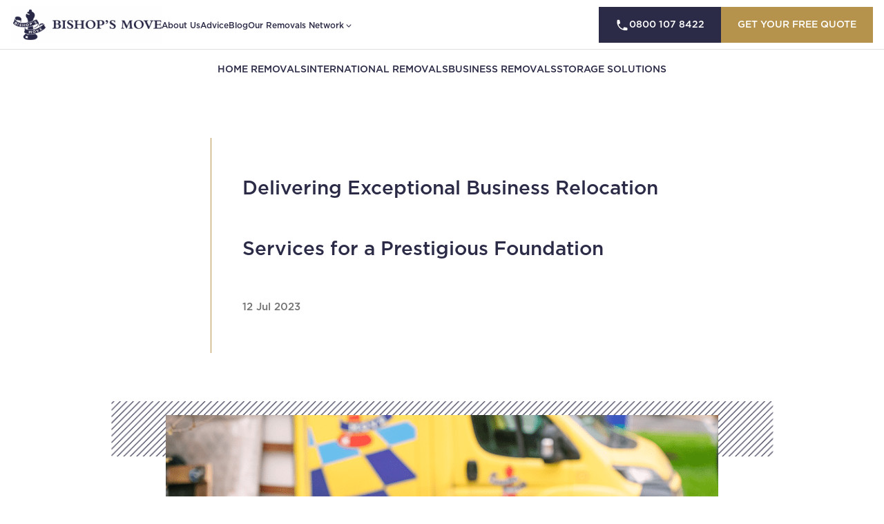

--- FILE ---
content_type: text/html; charset=UTF-8
request_url: https://www.bishopsmove.com/blog/delivering-exceptional-business-relocation-services-for-a-prestigious-foundation/
body_size: 34720
content:
<!DOCTYPE html>
<html lang="en">

<head><meta charset="UTF-8"><script>if(navigator.userAgent.match(/MSIE|Internet Explorer/i)||navigator.userAgent.match(/Trident\/7\..*?rv:11/i)){var href=document.location.href;if(!href.match(/[?&]nowprocket/)){if(href.indexOf("?")==-1){if(href.indexOf("#")==-1){document.location.href=href+"?nowprocket=1"}else{document.location.href=href.replace("#","?nowprocket=1#")}}else{if(href.indexOf("#")==-1){document.location.href=href+"&nowprocket=1"}else{document.location.href=href.replace("#","&nowprocket=1#")}}}}</script><script>(()=>{class RocketLazyLoadScripts{constructor(){this.v="2.0.4",this.userEvents=["keydown","keyup","mousedown","mouseup","mousemove","mouseover","mouseout","touchmove","touchstart","touchend","touchcancel","wheel","click","dblclick","input"],this.attributeEvents=["onblur","onclick","oncontextmenu","ondblclick","onfocus","onmousedown","onmouseenter","onmouseleave","onmousemove","onmouseout","onmouseover","onmouseup","onmousewheel","onscroll","onsubmit"]}async t(){this.i(),this.o(),/iP(ad|hone)/.test(navigator.userAgent)&&this.h(),this.u(),this.l(this),this.m(),this.k(this),this.p(this),this._(),await Promise.all([this.R(),this.L()]),this.lastBreath=Date.now(),this.S(this),this.P(),this.D(),this.O(),this.M(),await this.C(this.delayedScripts.normal),await this.C(this.delayedScripts.defer),await this.C(this.delayedScripts.async),await this.T(),await this.F(),await this.j(),await this.A(),window.dispatchEvent(new Event("rocket-allScriptsLoaded")),this.everythingLoaded=!0,this.lastTouchEnd&&await new Promise(t=>setTimeout(t,500-Date.now()+this.lastTouchEnd)),this.I(),this.H(),this.U(),this.W()}i(){this.CSPIssue=sessionStorage.getItem("rocketCSPIssue"),document.addEventListener("securitypolicyviolation",t=>{this.CSPIssue||"script-src-elem"!==t.violatedDirective||"data"!==t.blockedURI||(this.CSPIssue=!0,sessionStorage.setItem("rocketCSPIssue",!0))},{isRocket:!0})}o(){window.addEventListener("pageshow",t=>{this.persisted=t.persisted,this.realWindowLoadedFired=!0},{isRocket:!0}),window.addEventListener("pagehide",()=>{this.onFirstUserAction=null},{isRocket:!0})}h(){let t;function e(e){t=e}window.addEventListener("touchstart",e,{isRocket:!0}),window.addEventListener("touchend",function i(o){o.changedTouches[0]&&t.changedTouches[0]&&Math.abs(o.changedTouches[0].pageX-t.changedTouches[0].pageX)<10&&Math.abs(o.changedTouches[0].pageY-t.changedTouches[0].pageY)<10&&o.timeStamp-t.timeStamp<200&&(window.removeEventListener("touchstart",e,{isRocket:!0}),window.removeEventListener("touchend",i,{isRocket:!0}),"INPUT"===o.target.tagName&&"text"===o.target.type||(o.target.dispatchEvent(new TouchEvent("touchend",{target:o.target,bubbles:!0})),o.target.dispatchEvent(new MouseEvent("mouseover",{target:o.target,bubbles:!0})),o.target.dispatchEvent(new PointerEvent("click",{target:o.target,bubbles:!0,cancelable:!0,detail:1,clientX:o.changedTouches[0].clientX,clientY:o.changedTouches[0].clientY})),event.preventDefault()))},{isRocket:!0})}q(t){this.userActionTriggered||("mousemove"!==t.type||this.firstMousemoveIgnored?"keyup"===t.type||"mouseover"===t.type||"mouseout"===t.type||(this.userActionTriggered=!0,this.onFirstUserAction&&this.onFirstUserAction()):this.firstMousemoveIgnored=!0),"click"===t.type&&t.preventDefault(),t.stopPropagation(),t.stopImmediatePropagation(),"touchstart"===this.lastEvent&&"touchend"===t.type&&(this.lastTouchEnd=Date.now()),"click"===t.type&&(this.lastTouchEnd=0),this.lastEvent=t.type,t.composedPath&&t.composedPath()[0].getRootNode()instanceof ShadowRoot&&(t.rocketTarget=t.composedPath()[0]),this.savedUserEvents.push(t)}u(){this.savedUserEvents=[],this.userEventHandler=this.q.bind(this),this.userEvents.forEach(t=>window.addEventListener(t,this.userEventHandler,{passive:!1,isRocket:!0})),document.addEventListener("visibilitychange",this.userEventHandler,{isRocket:!0})}U(){this.userEvents.forEach(t=>window.removeEventListener(t,this.userEventHandler,{passive:!1,isRocket:!0})),document.removeEventListener("visibilitychange",this.userEventHandler,{isRocket:!0}),this.savedUserEvents.forEach(t=>{(t.rocketTarget||t.target).dispatchEvent(new window[t.constructor.name](t.type,t))})}m(){const t="return false",e=Array.from(this.attributeEvents,t=>"data-rocket-"+t),i="["+this.attributeEvents.join("],[")+"]",o="[data-rocket-"+this.attributeEvents.join("],[data-rocket-")+"]",s=(e,i,o)=>{o&&o!==t&&(e.setAttribute("data-rocket-"+i,o),e["rocket"+i]=new Function("event",o),e.setAttribute(i,t))};new MutationObserver(t=>{for(const n of t)"attributes"===n.type&&(n.attributeName.startsWith("data-rocket-")||this.everythingLoaded?n.attributeName.startsWith("data-rocket-")&&this.everythingLoaded&&this.N(n.target,n.attributeName.substring(12)):s(n.target,n.attributeName,n.target.getAttribute(n.attributeName))),"childList"===n.type&&n.addedNodes.forEach(t=>{if(t.nodeType===Node.ELEMENT_NODE)if(this.everythingLoaded)for(const i of[t,...t.querySelectorAll(o)])for(const t of i.getAttributeNames())e.includes(t)&&this.N(i,t.substring(12));else for(const e of[t,...t.querySelectorAll(i)])for(const t of e.getAttributeNames())this.attributeEvents.includes(t)&&s(e,t,e.getAttribute(t))})}).observe(document,{subtree:!0,childList:!0,attributeFilter:[...this.attributeEvents,...e]})}I(){this.attributeEvents.forEach(t=>{document.querySelectorAll("[data-rocket-"+t+"]").forEach(e=>{this.N(e,t)})})}N(t,e){const i=t.getAttribute("data-rocket-"+e);i&&(t.setAttribute(e,i),t.removeAttribute("data-rocket-"+e))}k(t){Object.defineProperty(HTMLElement.prototype,"onclick",{get(){return this.rocketonclick||null},set(e){this.rocketonclick=e,this.setAttribute(t.everythingLoaded?"onclick":"data-rocket-onclick","this.rocketonclick(event)")}})}S(t){function e(e,i){let o=e[i];e[i]=null,Object.defineProperty(e,i,{get:()=>o,set(s){t.everythingLoaded?o=s:e["rocket"+i]=o=s}})}e(document,"onreadystatechange"),e(window,"onload"),e(window,"onpageshow");try{Object.defineProperty(document,"readyState",{get:()=>t.rocketReadyState,set(e){t.rocketReadyState=e},configurable:!0}),document.readyState="loading"}catch(t){console.log("WPRocket DJE readyState conflict, bypassing")}}l(t){this.originalAddEventListener=EventTarget.prototype.addEventListener,this.originalRemoveEventListener=EventTarget.prototype.removeEventListener,this.savedEventListeners=[],EventTarget.prototype.addEventListener=function(e,i,o){o&&o.isRocket||!t.B(e,this)&&!t.userEvents.includes(e)||t.B(e,this)&&!t.userActionTriggered||e.startsWith("rocket-")||t.everythingLoaded?t.originalAddEventListener.call(this,e,i,o):(t.savedEventListeners.push({target:this,remove:!1,type:e,func:i,options:o}),"mouseenter"!==e&&"mouseleave"!==e||t.originalAddEventListener.call(this,e,t.savedUserEvents.push,o))},EventTarget.prototype.removeEventListener=function(e,i,o){o&&o.isRocket||!t.B(e,this)&&!t.userEvents.includes(e)||t.B(e,this)&&!t.userActionTriggered||e.startsWith("rocket-")||t.everythingLoaded?t.originalRemoveEventListener.call(this,e,i,o):t.savedEventListeners.push({target:this,remove:!0,type:e,func:i,options:o})}}J(t,e){this.savedEventListeners=this.savedEventListeners.filter(i=>{let o=i.type,s=i.target||window;return e!==o||t!==s||(this.B(o,s)&&(i.type="rocket-"+o),this.$(i),!1)})}H(){EventTarget.prototype.addEventListener=this.originalAddEventListener,EventTarget.prototype.removeEventListener=this.originalRemoveEventListener,this.savedEventListeners.forEach(t=>this.$(t))}$(t){t.remove?this.originalRemoveEventListener.call(t.target,t.type,t.func,t.options):this.originalAddEventListener.call(t.target,t.type,t.func,t.options)}p(t){let e;function i(e){return t.everythingLoaded?e:e.split(" ").map(t=>"load"===t||t.startsWith("load.")?"rocket-jquery-load":t).join(" ")}function o(o){function s(e){const s=o.fn[e];o.fn[e]=o.fn.init.prototype[e]=function(){return this[0]===window&&t.userActionTriggered&&("string"==typeof arguments[0]||arguments[0]instanceof String?arguments[0]=i(arguments[0]):"object"==typeof arguments[0]&&Object.keys(arguments[0]).forEach(t=>{const e=arguments[0][t];delete arguments[0][t],arguments[0][i(t)]=e})),s.apply(this,arguments),this}}if(o&&o.fn&&!t.allJQueries.includes(o)){const e={DOMContentLoaded:[],"rocket-DOMContentLoaded":[]};for(const t in e)document.addEventListener(t,()=>{e[t].forEach(t=>t())},{isRocket:!0});o.fn.ready=o.fn.init.prototype.ready=function(i){function s(){parseInt(o.fn.jquery)>2?setTimeout(()=>i.bind(document)(o)):i.bind(document)(o)}return"function"==typeof i&&(t.realDomReadyFired?!t.userActionTriggered||t.fauxDomReadyFired?s():e["rocket-DOMContentLoaded"].push(s):e.DOMContentLoaded.push(s)),o([])},s("on"),s("one"),s("off"),t.allJQueries.push(o)}e=o}t.allJQueries=[],o(window.jQuery),Object.defineProperty(window,"jQuery",{get:()=>e,set(t){o(t)}})}P(){const t=new Map;document.write=document.writeln=function(e){const i=document.currentScript,o=document.createRange(),s=i.parentElement;let n=t.get(i);void 0===n&&(n=i.nextSibling,t.set(i,n));const c=document.createDocumentFragment();o.setStart(c,0),c.appendChild(o.createContextualFragment(e)),s.insertBefore(c,n)}}async R(){return new Promise(t=>{this.userActionTriggered?t():this.onFirstUserAction=t})}async L(){return new Promise(t=>{document.addEventListener("DOMContentLoaded",()=>{this.realDomReadyFired=!0,t()},{isRocket:!0})})}async j(){return this.realWindowLoadedFired?Promise.resolve():new Promise(t=>{window.addEventListener("load",t,{isRocket:!0})})}M(){this.pendingScripts=[];this.scriptsMutationObserver=new MutationObserver(t=>{for(const e of t)e.addedNodes.forEach(t=>{"SCRIPT"!==t.tagName||t.noModule||t.isWPRocket||this.pendingScripts.push({script:t,promise:new Promise(e=>{const i=()=>{const i=this.pendingScripts.findIndex(e=>e.script===t);i>=0&&this.pendingScripts.splice(i,1),e()};t.addEventListener("load",i,{isRocket:!0}),t.addEventListener("error",i,{isRocket:!0}),setTimeout(i,1e3)})})})}),this.scriptsMutationObserver.observe(document,{childList:!0,subtree:!0})}async F(){await this.X(),this.pendingScripts.length?(await this.pendingScripts[0].promise,await this.F()):this.scriptsMutationObserver.disconnect()}D(){this.delayedScripts={normal:[],async:[],defer:[]},document.querySelectorAll("script[type$=rocketlazyloadscript]").forEach(t=>{t.hasAttribute("data-rocket-src")?t.hasAttribute("async")&&!1!==t.async?this.delayedScripts.async.push(t):t.hasAttribute("defer")&&!1!==t.defer||"module"===t.getAttribute("data-rocket-type")?this.delayedScripts.defer.push(t):this.delayedScripts.normal.push(t):this.delayedScripts.normal.push(t)})}async _(){await this.L();let t=[];document.querySelectorAll("script[type$=rocketlazyloadscript][data-rocket-src]").forEach(e=>{let i=e.getAttribute("data-rocket-src");if(i&&!i.startsWith("data:")){i.startsWith("//")&&(i=location.protocol+i);try{const o=new URL(i).origin;o!==location.origin&&t.push({src:o,crossOrigin:e.crossOrigin||"module"===e.getAttribute("data-rocket-type")})}catch(t){}}}),t=[...new Map(t.map(t=>[JSON.stringify(t),t])).values()],this.Y(t,"preconnect")}async G(t){if(await this.K(),!0!==t.noModule||!("noModule"in HTMLScriptElement.prototype))return new Promise(e=>{let i;function o(){(i||t).setAttribute("data-rocket-status","executed"),e()}try{if(navigator.userAgent.includes("Firefox/")||""===navigator.vendor||this.CSPIssue)i=document.createElement("script"),[...t.attributes].forEach(t=>{let e=t.nodeName;"type"!==e&&("data-rocket-type"===e&&(e="type"),"data-rocket-src"===e&&(e="src"),i.setAttribute(e,t.nodeValue))}),t.text&&(i.text=t.text),t.nonce&&(i.nonce=t.nonce),i.hasAttribute("src")?(i.addEventListener("load",o,{isRocket:!0}),i.addEventListener("error",()=>{i.setAttribute("data-rocket-status","failed-network"),e()},{isRocket:!0}),setTimeout(()=>{i.isConnected||e()},1)):(i.text=t.text,o()),i.isWPRocket=!0,t.parentNode.replaceChild(i,t);else{const i=t.getAttribute("data-rocket-type"),s=t.getAttribute("data-rocket-src");i?(t.type=i,t.removeAttribute("data-rocket-type")):t.removeAttribute("type"),t.addEventListener("load",o,{isRocket:!0}),t.addEventListener("error",i=>{this.CSPIssue&&i.target.src.startsWith("data:")?(console.log("WPRocket: CSP fallback activated"),t.removeAttribute("src"),this.G(t).then(e)):(t.setAttribute("data-rocket-status","failed-network"),e())},{isRocket:!0}),s?(t.fetchPriority="high",t.removeAttribute("data-rocket-src"),t.src=s):t.src="data:text/javascript;base64,"+window.btoa(unescape(encodeURIComponent(t.text)))}}catch(i){t.setAttribute("data-rocket-status","failed-transform"),e()}});t.setAttribute("data-rocket-status","skipped")}async C(t){const e=t.shift();return e?(e.isConnected&&await this.G(e),this.C(t)):Promise.resolve()}O(){this.Y([...this.delayedScripts.normal,...this.delayedScripts.defer,...this.delayedScripts.async],"preload")}Y(t,e){this.trash=this.trash||[];let i=!0;var o=document.createDocumentFragment();t.forEach(t=>{const s=t.getAttribute&&t.getAttribute("data-rocket-src")||t.src;if(s&&!s.startsWith("data:")){const n=document.createElement("link");n.href=s,n.rel=e,"preconnect"!==e&&(n.as="script",n.fetchPriority=i?"high":"low"),t.getAttribute&&"module"===t.getAttribute("data-rocket-type")&&(n.crossOrigin=!0),t.crossOrigin&&(n.crossOrigin=t.crossOrigin),t.integrity&&(n.integrity=t.integrity),t.nonce&&(n.nonce=t.nonce),o.appendChild(n),this.trash.push(n),i=!1}}),document.head.appendChild(o)}W(){this.trash.forEach(t=>t.remove())}async T(){try{document.readyState="interactive"}catch(t){}this.fauxDomReadyFired=!0;try{await this.K(),this.J(document,"readystatechange"),document.dispatchEvent(new Event("rocket-readystatechange")),await this.K(),document.rocketonreadystatechange&&document.rocketonreadystatechange(),await this.K(),this.J(document,"DOMContentLoaded"),document.dispatchEvent(new Event("rocket-DOMContentLoaded")),await this.K(),this.J(window,"DOMContentLoaded"),window.dispatchEvent(new Event("rocket-DOMContentLoaded"))}catch(t){console.error(t)}}async A(){try{document.readyState="complete"}catch(t){}try{await this.K(),this.J(document,"readystatechange"),document.dispatchEvent(new Event("rocket-readystatechange")),await this.K(),document.rocketonreadystatechange&&document.rocketonreadystatechange(),await this.K(),this.J(window,"load"),window.dispatchEvent(new Event("rocket-load")),await this.K(),window.rocketonload&&window.rocketonload(),await this.K(),this.allJQueries.forEach(t=>t(window).trigger("rocket-jquery-load")),await this.K(),this.J(window,"pageshow");const t=new Event("rocket-pageshow");t.persisted=this.persisted,window.dispatchEvent(t),await this.K(),window.rocketonpageshow&&window.rocketonpageshow({persisted:this.persisted})}catch(t){console.error(t)}}async K(){Date.now()-this.lastBreath>45&&(await this.X(),this.lastBreath=Date.now())}async X(){return document.hidden?new Promise(t=>setTimeout(t)):new Promise(t=>requestAnimationFrame(t))}B(t,e){return e===document&&"readystatechange"===t||(e===document&&"DOMContentLoaded"===t||(e===window&&"DOMContentLoaded"===t||(e===window&&"load"===t||e===window&&"pageshow"===t)))}static run(){(new RocketLazyLoadScripts).t()}}RocketLazyLoadScripts.run()})();</script>
  
  <meta name="viewport" content="width=device-width">
  <link rel="profile" href="https://gmpg.org/xfn/11">
  <link rel="pingback" href="https://www.bishopsmove.com/xmlrpc.php">
  <link data-minify="1" rel="stylesheet" href="https://52294588.delivery.rocketcdn.me/wp-content/cache/min/1/ajax/libs/font-awesome/6.7.1/css/all.min.css?ver=1769492251"
    crossorigin="anonymous" referrerpolicy="no-referrer" >
  <meta name='robots' content='index, follow, max-image-preview:large, max-snippet:-1, max-video-preview:-1' >

	<!-- This site is optimized with the Yoast SEO Premium plugin v26.8 (Yoast SEO v26.8) - https://yoast.com/product/yoast-seo-premium-wordpress/ -->
	<title>Renowned Foundation Relocation: A Case Study | Bishop&#039;s Move</title>
	<meta name="description" content="Learn how Bishop&#039;s Move provided outstanding business relocation services for a prestigious foundation. Choose us for seamless business relocations!" >
	<link rel="canonical" href="https://www.bishopsmove.com/blog/delivering-exceptional-business-relocation-services-for-a-prestigious-foundation/" >
	<meta property="og:locale" content="en_GB" >
	<meta property="og:type" content="article" >
	<meta property="og:title" content="Delivering Exceptional Business Relocation Services for a Prestigious Foundation - Bishop&#039;s Move" >
	<meta property="og:description" content="Learn how Bishop&#039;s Move provided outstanding business relocation services for a prestigious foundation. Choose us for seamless business relocations!" >
	<meta property="og:url" content="https://www.bishopsmove.com/blog/delivering-exceptional-business-relocation-services-for-a-prestigious-foundation/" >
	<meta property="og:site_name" content="Bishop&#039;s Move" >
	<meta property="article:published_time" content="2023-07-12T18:46:00+00:00" >
	<meta property="article:modified_time" content="2025-02-02T08:11:01+00:00" >
	<meta property="og:image" content="https://bishopsmove.tempurl.host/wp-content/uploads/2025/01/business-services.png" >
	<meta property="og:image:width" content="1140" >
	<meta property="og:image:height" content="570" >
	<meta property="og:image:type" content="image/png" >
	<meta name="author" content="admin-KEZw1" >
	<meta name="twitter:card" content="summary_large_image" >
	<meta name="twitter:label1" content="Written by" >
	<meta name="twitter:data1" content="admin-KEZw1" >
	<meta name="twitter:label2" content="Estimated reading time" >
	<meta name="twitter:data2" content="3 minutes" >
	<!-- / Yoast SEO Premium plugin. -->


<link rel='dns-prefetch' href='//cdn.jsdelivr.net' >
<link rel='dns-prefetch' href='//platform-api.sharethis.com' >
<link rel='dns-prefetch' href='//cdnjs.cloudflare.com' >
<link rel='dns-prefetch' href='//52294588.delivery.rocketcdn.me' >

<link href='https://52294588.delivery.rocketcdn.me' rel='preconnect' >
<link rel="alternate" type="application/rss+xml" title="Bishop&#039;s Move &raquo; Delivering Exceptional Business Relocation Services for a Prestigious Foundation Comments Feed" href="https://www.bishopsmove.com/blog/delivering-exceptional-business-relocation-services-for-a-prestigious-foundation/feed/" >
<style id='wp-img-auto-sizes-contain-inline-css'>
img:is([sizes=auto i],[sizes^="auto," i]){contain-intrinsic-size:3000px 1500px}
/*# sourceURL=wp-img-auto-sizes-contain-inline-css */
</style>
<style id='wp-block-library-inline-css'>
:root{--wp-block-synced-color:#7a00df;--wp-block-synced-color--rgb:122,0,223;--wp-bound-block-color:var(--wp-block-synced-color);--wp-editor-canvas-background:#ddd;--wp-admin-theme-color:#007cba;--wp-admin-theme-color--rgb:0,124,186;--wp-admin-theme-color-darker-10:#006ba1;--wp-admin-theme-color-darker-10--rgb:0,107,160.5;--wp-admin-theme-color-darker-20:#005a87;--wp-admin-theme-color-darker-20--rgb:0,90,135;--wp-admin-border-width-focus:2px}@media (min-resolution:192dpi){:root{--wp-admin-border-width-focus:1.5px}}.wp-element-button{cursor:pointer}:root .has-very-light-gray-background-color{background-color:#eee}:root .has-very-dark-gray-background-color{background-color:#313131}:root .has-very-light-gray-color{color:#eee}:root .has-very-dark-gray-color{color:#313131}:root .has-vivid-green-cyan-to-vivid-cyan-blue-gradient-background{background:linear-gradient(135deg,#00d084,#0693e3)}:root .has-purple-crush-gradient-background{background:linear-gradient(135deg,#34e2e4,#4721fb 50%,#ab1dfe)}:root .has-hazy-dawn-gradient-background{background:linear-gradient(135deg,#faaca8,#dad0ec)}:root .has-subdued-olive-gradient-background{background:linear-gradient(135deg,#fafae1,#67a671)}:root .has-atomic-cream-gradient-background{background:linear-gradient(135deg,#fdd79a,#004a59)}:root .has-nightshade-gradient-background{background:linear-gradient(135deg,#330968,#31cdcf)}:root .has-midnight-gradient-background{background:linear-gradient(135deg,#020381,#2874fc)}:root{--wp--preset--font-size--normal:16px;--wp--preset--font-size--huge:42px}.has-regular-font-size{font-size:1em}.has-larger-font-size{font-size:2.625em}.has-normal-font-size{font-size:var(--wp--preset--font-size--normal)}.has-huge-font-size{font-size:var(--wp--preset--font-size--huge)}.has-text-align-center{text-align:center}.has-text-align-left{text-align:left}.has-text-align-right{text-align:right}.has-fit-text{white-space:nowrap!important}#end-resizable-editor-section{display:none}.aligncenter{clear:both}.items-justified-left{justify-content:flex-start}.items-justified-center{justify-content:center}.items-justified-right{justify-content:flex-end}.items-justified-space-between{justify-content:space-between}.screen-reader-text{border:0;clip-path:inset(50%);height:1px;margin:-1px;overflow:hidden;padding:0;position:absolute;width:1px;word-wrap:normal!important}.screen-reader-text:focus{background-color:#ddd;clip-path:none;color:#444;display:block;font-size:1em;height:auto;left:5px;line-height:normal;padding:15px 23px 14px;text-decoration:none;top:5px;width:auto;z-index:100000}html :where(.has-border-color){border-style:solid}html :where([style*=border-top-color]){border-top-style:solid}html :where([style*=border-right-color]){border-right-style:solid}html :where([style*=border-bottom-color]){border-bottom-style:solid}html :where([style*=border-left-color]){border-left-style:solid}html :where([style*=border-width]){border-style:solid}html :where([style*=border-top-width]){border-top-style:solid}html :where([style*=border-right-width]){border-right-style:solid}html :where([style*=border-bottom-width]){border-bottom-style:solid}html :where([style*=border-left-width]){border-left-style:solid}html :where(img[class*=wp-image-]){height:auto;max-width:100%}:where(figure){margin:0 0 1em}html :where(.is-position-sticky){--wp-admin--admin-bar--position-offset:var(--wp-admin--admin-bar--height,0px)}@media screen and (max-width:600px){html :where(.is-position-sticky){--wp-admin--admin-bar--position-offset:0px}}

/*# sourceURL=wp-block-library-inline-css */
</style><style id='wp-block-heading-inline-css'>
h1:where(.wp-block-heading).has-background,h2:where(.wp-block-heading).has-background,h3:where(.wp-block-heading).has-background,h4:where(.wp-block-heading).has-background,h5:where(.wp-block-heading).has-background,h6:where(.wp-block-heading).has-background{padding:1.25em 2.375em}h1.has-text-align-left[style*=writing-mode]:where([style*=vertical-lr]),h1.has-text-align-right[style*=writing-mode]:where([style*=vertical-rl]),h2.has-text-align-left[style*=writing-mode]:where([style*=vertical-lr]),h2.has-text-align-right[style*=writing-mode]:where([style*=vertical-rl]),h3.has-text-align-left[style*=writing-mode]:where([style*=vertical-lr]),h3.has-text-align-right[style*=writing-mode]:where([style*=vertical-rl]),h4.has-text-align-left[style*=writing-mode]:where([style*=vertical-lr]),h4.has-text-align-right[style*=writing-mode]:where([style*=vertical-rl]),h5.has-text-align-left[style*=writing-mode]:where([style*=vertical-lr]),h5.has-text-align-right[style*=writing-mode]:where([style*=vertical-rl]),h6.has-text-align-left[style*=writing-mode]:where([style*=vertical-lr]),h6.has-text-align-right[style*=writing-mode]:where([style*=vertical-rl]){rotate:180deg}
/*# sourceURL=https://www.bishopsmove.com/wp-includes/blocks/heading/style.min.css */
</style>
<style id='wp-block-paragraph-inline-css'>
.is-small-text{font-size:.875em}.is-regular-text{font-size:1em}.is-large-text{font-size:2.25em}.is-larger-text{font-size:3em}.has-drop-cap:not(:focus):first-letter{float:left;font-size:8.4em;font-style:normal;font-weight:100;line-height:.68;margin:.05em .1em 0 0;text-transform:uppercase}body.rtl .has-drop-cap:not(:focus):first-letter{float:none;margin-left:.1em}p.has-drop-cap.has-background{overflow:hidden}:root :where(p.has-background){padding:1.25em 2.375em}:where(p.has-text-color:not(.has-link-color)) a{color:inherit}p.has-text-align-left[style*="writing-mode:vertical-lr"],p.has-text-align-right[style*="writing-mode:vertical-rl"]{rotate:180deg}
/*# sourceURL=https://www.bishopsmove.com/wp-includes/blocks/paragraph/style.min.css */
</style>
<style id='wp-block-spacer-inline-css'>
.wp-block-spacer{clear:both}
/*# sourceURL=https://www.bishopsmove.com/wp-includes/blocks/spacer/style.min.css */
</style>
<style id='global-styles-inline-css'>
:root{--wp--preset--aspect-ratio--square: 1;--wp--preset--aspect-ratio--4-3: 4/3;--wp--preset--aspect-ratio--3-4: 3/4;--wp--preset--aspect-ratio--3-2: 3/2;--wp--preset--aspect-ratio--2-3: 2/3;--wp--preset--aspect-ratio--16-9: 16/9;--wp--preset--aspect-ratio--9-16: 9/16;--wp--preset--color--black: #000000;--wp--preset--color--cyan-bluish-gray: #abb8c3;--wp--preset--color--white: #ffffff;--wp--preset--color--pale-pink: #f78da7;--wp--preset--color--vivid-red: #cf2e2e;--wp--preset--color--luminous-vivid-orange: #ff6900;--wp--preset--color--luminous-vivid-amber: #fcb900;--wp--preset--color--light-green-cyan: #7bdcb5;--wp--preset--color--vivid-green-cyan: #00d084;--wp--preset--color--pale-cyan-blue: #8ed1fc;--wp--preset--color--vivid-cyan-blue: #0693e3;--wp--preset--color--vivid-purple: #9b51e0;--wp--preset--color--primary: #b5934c;--wp--preset--color--secondary: #14B8A6;--wp--preset--color--dark: #2b2b47;--wp--preset--color--light: #F9FAFB;--wp--preset--gradient--vivid-cyan-blue-to-vivid-purple: linear-gradient(135deg,rgb(6,147,227) 0%,rgb(155,81,224) 100%);--wp--preset--gradient--light-green-cyan-to-vivid-green-cyan: linear-gradient(135deg,rgb(122,220,180) 0%,rgb(0,208,130) 100%);--wp--preset--gradient--luminous-vivid-amber-to-luminous-vivid-orange: linear-gradient(135deg,rgb(252,185,0) 0%,rgb(255,105,0) 100%);--wp--preset--gradient--luminous-vivid-orange-to-vivid-red: linear-gradient(135deg,rgb(255,105,0) 0%,rgb(207,46,46) 100%);--wp--preset--gradient--very-light-gray-to-cyan-bluish-gray: linear-gradient(135deg,rgb(238,238,238) 0%,rgb(169,184,195) 100%);--wp--preset--gradient--cool-to-warm-spectrum: linear-gradient(135deg,rgb(74,234,220) 0%,rgb(151,120,209) 20%,rgb(207,42,186) 40%,rgb(238,44,130) 60%,rgb(251,105,98) 80%,rgb(254,248,76) 100%);--wp--preset--gradient--blush-light-purple: linear-gradient(135deg,rgb(255,206,236) 0%,rgb(152,150,240) 100%);--wp--preset--gradient--blush-bordeaux: linear-gradient(135deg,rgb(254,205,165) 0%,rgb(254,45,45) 50%,rgb(107,0,62) 100%);--wp--preset--gradient--luminous-dusk: linear-gradient(135deg,rgb(255,203,112) 0%,rgb(199,81,192) 50%,rgb(65,88,208) 100%);--wp--preset--gradient--pale-ocean: linear-gradient(135deg,rgb(255,245,203) 0%,rgb(182,227,212) 50%,rgb(51,167,181) 100%);--wp--preset--gradient--electric-grass: linear-gradient(135deg,rgb(202,248,128) 0%,rgb(113,206,126) 100%);--wp--preset--gradient--midnight: linear-gradient(135deg,rgb(2,3,129) 0%,rgb(40,116,252) 100%);--wp--preset--font-size--small: 15px;--wp--preset--font-size--medium: 20px;--wp--preset--font-size--large: 1.125rem;--wp--preset--font-size--x-large: 42px;--wp--preset--font-size--default: 13px;--wp--preset--font-size--regular: 1.5rem;--wp--preset--font-size--xl: 1.25rem;--wp--preset--font-size--xxl: 1.5rem;--wp--preset--font-size--xxxl: 1.875rem;--wp--preset--spacing--20: 0.44rem;--wp--preset--spacing--30: 0.67rem;--wp--preset--spacing--40: 1rem;--wp--preset--spacing--50: 1.5rem;--wp--preset--spacing--60: 2.25rem;--wp--preset--spacing--70: 3.38rem;--wp--preset--spacing--80: 5.06rem;--wp--preset--shadow--natural: 6px 6px 9px rgba(0, 0, 0, 0.2);--wp--preset--shadow--deep: 12px 12px 50px rgba(0, 0, 0, 0.4);--wp--preset--shadow--sharp: 6px 6px 0px rgba(0, 0, 0, 0.2);--wp--preset--shadow--outlined: 6px 6px 0px -3px rgb(255, 255, 255), 6px 6px rgb(0, 0, 0);--wp--preset--shadow--crisp: 6px 6px 0px rgb(0, 0, 0);}:root { --wp--style--global--content-size: 960px;--wp--style--global--wide-size: 1280px; }:where(body) { margin: 0; }.wp-site-blocks > .alignleft { float: left; margin-right: 2em; }.wp-site-blocks > .alignright { float: right; margin-left: 2em; }.wp-site-blocks > .aligncenter { justify-content: center; margin-left: auto; margin-right: auto; }:where(.is-layout-flex){gap: 0.5em;}:where(.is-layout-grid){gap: 0.5em;}.is-layout-flow > .alignleft{float: left;margin-inline-start: 0;margin-inline-end: 2em;}.is-layout-flow > .alignright{float: right;margin-inline-start: 2em;margin-inline-end: 0;}.is-layout-flow > .aligncenter{margin-left: auto !important;margin-right: auto !important;}.is-layout-constrained > .alignleft{float: left;margin-inline-start: 0;margin-inline-end: 2em;}.is-layout-constrained > .alignright{float: right;margin-inline-start: 2em;margin-inline-end: 0;}.is-layout-constrained > .aligncenter{margin-left: auto !important;margin-right: auto !important;}.is-layout-constrained > :where(:not(.alignleft):not(.alignright):not(.alignfull)){max-width: var(--wp--style--global--content-size);margin-left: auto !important;margin-right: auto !important;}.is-layout-constrained > .alignwide{max-width: var(--wp--style--global--wide-size);}body .is-layout-flex{display: flex;}.is-layout-flex{flex-wrap: wrap;align-items: center;}.is-layout-flex > :is(*, div){margin: 0;}body .is-layout-grid{display: grid;}.is-layout-grid > :is(*, div){margin: 0;}body{padding-top: 0px;padding-right: 0px;padding-bottom: 0px;padding-left: 0px;}a:where(:not(.wp-element-button)){text-decoration: underline;}:root :where(.wp-element-button, .wp-block-button__link){background-color: #32373c;border-width: 0;color: #fff;font-family: inherit;font-size: inherit;font-style: inherit;font-weight: inherit;letter-spacing: inherit;line-height: inherit;padding-top: calc(0.667em + 2px);padding-right: calc(1.333em + 2px);padding-bottom: calc(0.667em + 2px);padding-left: calc(1.333em + 2px);text-decoration: none;text-transform: inherit;}.has-black-color{color: var(--wp--preset--color--black) !important;}.has-cyan-bluish-gray-color{color: var(--wp--preset--color--cyan-bluish-gray) !important;}.has-white-color{color: var(--wp--preset--color--white) !important;}.has-pale-pink-color{color: var(--wp--preset--color--pale-pink) !important;}.has-vivid-red-color{color: var(--wp--preset--color--vivid-red) !important;}.has-luminous-vivid-orange-color{color: var(--wp--preset--color--luminous-vivid-orange) !important;}.has-luminous-vivid-amber-color{color: var(--wp--preset--color--luminous-vivid-amber) !important;}.has-light-green-cyan-color{color: var(--wp--preset--color--light-green-cyan) !important;}.has-vivid-green-cyan-color{color: var(--wp--preset--color--vivid-green-cyan) !important;}.has-pale-cyan-blue-color{color: var(--wp--preset--color--pale-cyan-blue) !important;}.has-vivid-cyan-blue-color{color: var(--wp--preset--color--vivid-cyan-blue) !important;}.has-vivid-purple-color{color: var(--wp--preset--color--vivid-purple) !important;}.has-primary-color{color: var(--wp--preset--color--primary) !important;}.has-secondary-color{color: var(--wp--preset--color--secondary) !important;}.has-dark-color{color: var(--wp--preset--color--dark) !important;}.has-light-color{color: var(--wp--preset--color--light) !important;}.has-black-background-color{background-color: var(--wp--preset--color--black) !important;}.has-cyan-bluish-gray-background-color{background-color: var(--wp--preset--color--cyan-bluish-gray) !important;}.has-white-background-color{background-color: var(--wp--preset--color--white) !important;}.has-pale-pink-background-color{background-color: var(--wp--preset--color--pale-pink) !important;}.has-vivid-red-background-color{background-color: var(--wp--preset--color--vivid-red) !important;}.has-luminous-vivid-orange-background-color{background-color: var(--wp--preset--color--luminous-vivid-orange) !important;}.has-luminous-vivid-amber-background-color{background-color: var(--wp--preset--color--luminous-vivid-amber) !important;}.has-light-green-cyan-background-color{background-color: var(--wp--preset--color--light-green-cyan) !important;}.has-vivid-green-cyan-background-color{background-color: var(--wp--preset--color--vivid-green-cyan) !important;}.has-pale-cyan-blue-background-color{background-color: var(--wp--preset--color--pale-cyan-blue) !important;}.has-vivid-cyan-blue-background-color{background-color: var(--wp--preset--color--vivid-cyan-blue) !important;}.has-vivid-purple-background-color{background-color: var(--wp--preset--color--vivid-purple) !important;}.has-primary-background-color{background-color: var(--wp--preset--color--primary) !important;}.has-secondary-background-color{background-color: var(--wp--preset--color--secondary) !important;}.has-dark-background-color{background-color: var(--wp--preset--color--dark) !important;}.has-light-background-color{background-color: var(--wp--preset--color--light) !important;}.has-black-border-color{border-color: var(--wp--preset--color--black) !important;}.has-cyan-bluish-gray-border-color{border-color: var(--wp--preset--color--cyan-bluish-gray) !important;}.has-white-border-color{border-color: var(--wp--preset--color--white) !important;}.has-pale-pink-border-color{border-color: var(--wp--preset--color--pale-pink) !important;}.has-vivid-red-border-color{border-color: var(--wp--preset--color--vivid-red) !important;}.has-luminous-vivid-orange-border-color{border-color: var(--wp--preset--color--luminous-vivid-orange) !important;}.has-luminous-vivid-amber-border-color{border-color: var(--wp--preset--color--luminous-vivid-amber) !important;}.has-light-green-cyan-border-color{border-color: var(--wp--preset--color--light-green-cyan) !important;}.has-vivid-green-cyan-border-color{border-color: var(--wp--preset--color--vivid-green-cyan) !important;}.has-pale-cyan-blue-border-color{border-color: var(--wp--preset--color--pale-cyan-blue) !important;}.has-vivid-cyan-blue-border-color{border-color: var(--wp--preset--color--vivid-cyan-blue) !important;}.has-vivid-purple-border-color{border-color: var(--wp--preset--color--vivid-purple) !important;}.has-primary-border-color{border-color: var(--wp--preset--color--primary) !important;}.has-secondary-border-color{border-color: var(--wp--preset--color--secondary) !important;}.has-dark-border-color{border-color: var(--wp--preset--color--dark) !important;}.has-light-border-color{border-color: var(--wp--preset--color--light) !important;}.has-vivid-cyan-blue-to-vivid-purple-gradient-background{background: var(--wp--preset--gradient--vivid-cyan-blue-to-vivid-purple) !important;}.has-light-green-cyan-to-vivid-green-cyan-gradient-background{background: var(--wp--preset--gradient--light-green-cyan-to-vivid-green-cyan) !important;}.has-luminous-vivid-amber-to-luminous-vivid-orange-gradient-background{background: var(--wp--preset--gradient--luminous-vivid-amber-to-luminous-vivid-orange) !important;}.has-luminous-vivid-orange-to-vivid-red-gradient-background{background: var(--wp--preset--gradient--luminous-vivid-orange-to-vivid-red) !important;}.has-very-light-gray-to-cyan-bluish-gray-gradient-background{background: var(--wp--preset--gradient--very-light-gray-to-cyan-bluish-gray) !important;}.has-cool-to-warm-spectrum-gradient-background{background: var(--wp--preset--gradient--cool-to-warm-spectrum) !important;}.has-blush-light-purple-gradient-background{background: var(--wp--preset--gradient--blush-light-purple) !important;}.has-blush-bordeaux-gradient-background{background: var(--wp--preset--gradient--blush-bordeaux) !important;}.has-luminous-dusk-gradient-background{background: var(--wp--preset--gradient--luminous-dusk) !important;}.has-pale-ocean-gradient-background{background: var(--wp--preset--gradient--pale-ocean) !important;}.has-electric-grass-gradient-background{background: var(--wp--preset--gradient--electric-grass) !important;}.has-midnight-gradient-background{background: var(--wp--preset--gradient--midnight) !important;}.has-small-font-size{font-size: var(--wp--preset--font-size--small) !important;}.has-medium-font-size{font-size: var(--wp--preset--font-size--medium) !important;}.has-large-font-size{font-size: var(--wp--preset--font-size--large) !important;}.has-x-large-font-size{font-size: var(--wp--preset--font-size--x-large) !important;}.has-default-font-size{font-size: var(--wp--preset--font-size--default) !important;}.has-regular-font-size{font-size: var(--wp--preset--font-size--regular) !important;}.has-xl-font-size{font-size: var(--wp--preset--font-size--xl) !important;}.has-xxl-font-size{font-size: var(--wp--preset--font-size--xxl) !important;}.has-xxxl-font-size{font-size: var(--wp--preset--font-size--xxxl) !important;}
/*# sourceURL=global-styles-inline-css */
</style>
<style id='core-block-supports-inline-css'>
.wp-elements-44159f2e4156ea5eeaed906825651571 a:where(:not(.wp-element-button)){color:var(--wp--preset--color--primary);}
/*# sourceURL=core-block-supports-inline-css */
</style>

<link data-minify="1" rel='stylesheet' id='my-tailwind-style-css' href='https://52294588.delivery.rocketcdn.me/wp-content/cache/min/1/wp-content/plugins/bishops-move-blocks/build/tailwind.css?ver=1769492251' type='text/css' media='all' >
<link data-minify="1" rel='stylesheet' id='pop-css' href='https://52294588.delivery.rocketcdn.me/wp-content/cache/min/1/wp-content/plugins/popupsmart/public/css/pop-public.css?ver=1769492251' type='text/css' media='all' >
<link data-minify="1" rel='stylesheet' id='contact-form-7-css' href='https://52294588.delivery.rocketcdn.me/wp-content/cache/min/1/wp-content/plugins/contact-form-7/includes/css/styles.css?ver=1769492251' type='text/css' media='all' >
<link data-minify="1" rel='stylesheet' id='wpcf7-redirect-script-frontend-css' href='https://52294588.delivery.rocketcdn.me/wp-content/cache/min/1/wp-content/plugins/wpcf7-redirect/build/assets/frontend-script.css?ver=1769492251' type='text/css' media='all' >
<link data-minify="1" rel='stylesheet' id='tailpress-css' href='https://52294588.delivery.rocketcdn.me/wp-content/cache/background-css/1/52294588.delivery.rocketcdn.me/wp-content/cache/min/1/wp-content/themes/bishopsmove/css/app.css?ver=1769492251&wpr_t=1769781214' type='text/css' media='all' >
<link data-minify="1" rel='stylesheet' id='font-awesome-css' href='https://52294588.delivery.rocketcdn.me/wp-content/cache/min/1/ajax/libs/font-awesome/6.7.1/css/all.min.css?ver=1769492251' type='text/css' media='all' >
<script type="rocketlazyloadscript" data-rocket-src="https://52294588.delivery.rocketcdn.me/wp-includes/js/jquery/jquery.min.js?ver=3.7.1" id="jquery-core-js" data-rocket-defer defer></script>
<script type="rocketlazyloadscript" data-rocket-src="https://52294588.delivery.rocketcdn.me/wp-includes/js/jquery/jquery-migrate.min.js?ver=3.4.1" id="jquery-migrate-js" data-rocket-defer defer></script>
<script type="rocketlazyloadscript" data-rocket-src="https://52294588.delivery.rocketcdn.me/wp-content/plugins/popupsmart/public/js/pop-public.js?ver=1.0.0" id="pop-js" data-rocket-defer defer></script>
<script type="text/javascript" id="tp-js-js-extra">
/* <![CDATA[ */
var trustpilot_settings = {"key":"","TrustpilotScriptUrl":"https://invitejs.trustpilot.com/tp.min.js","IntegrationAppUrl":"//ecommscript-integrationapp.trustpilot.com","PreviewScriptUrl":"//ecommplugins-scripts.trustpilot.com/v2.1/js/preview.min.js","PreviewCssUrl":"//ecommplugins-scripts.trustpilot.com/v2.1/css/preview.min.css","PreviewWPCssUrl":"//ecommplugins-scripts.trustpilot.com/v2.1/css/preview_wp.css","WidgetScriptUrl":"//widget.trustpilot.com/bootstrap/v5/tp.widget.bootstrap.min.js"};
//# sourceURL=tp-js-js-extra
/* ]]> */
</script>
<script type="rocketlazyloadscript" data-rocket-src="https://52294588.delivery.rocketcdn.me/wp-content/plugins/trustpilot-reviews/review/assets/js/headerScript.min.js?ver=1.0&#039; async=&#039;async" id="tp-js-js"></script>
<script type="rocketlazyloadscript" data-rocket-src="https://52294588.delivery.rocketcdn.me/wp-content/themes/bishopsmove/js/app.js?ver=0.1.0" id="tailpress-js" data-rocket-defer defer></script>
<script type="rocketlazyloadscript" data-rocket-src="https://52294588.delivery.rocketcdn.me/wp-content/themes/bishopsmove/js/header.js?ver=0.1.0" id="header-js" data-rocket-defer defer></script>
<script type="rocketlazyloadscript" data-rocket-src="https://52294588.delivery.rocketcdn.me/wp-content/themes/bishopsmove/js/animations.js?ver=0.1.0" id="footer-js" data-rocket-defer defer></script>
<link rel="https://api.w.org/" href="https://www.bishopsmove.com/wp-json/" ><link rel="alternate" title="JSON" type="application/json" href="https://www.bishopsmove.com/wp-json/wp/v2/posts/4243" >					<script type="rocketlazyloadscript" data-rocket-type="text/javascript">
				function loadScript() {
					var accountId = "1014226";
					var script = document.createElement('script');
					script.type = 'text/javascript';
					script.src = 'https://cdn.popupsmart.com/bundle.js';
					script.setAttribute('data-id', accountId);
					script.async = true;
					script.defer = true;
					document.body.appendChild(script);
				}

				if (document.readyState === 'complete') {
					loadScript();
				} else {
					document.addEventListener('DOMContentLoaded', loadScript);
				}
			</script>

		
<!-- Journey360 Schema (All Posts: Article, ID: Article Global) -->
<script type="application/ld+json">
{
    "@context": "https://schema.org",
    "@type": "Article",
    "mainEntityOfPage": {
        "@type": "WebPage",
        "@id": "https://www.bishopsmove.com/blog/delivering-exceptional-business-relocation-services-for-a-prestigious-foundation/"
    },
    "headline": "Delivering Exceptional Business Relocation Services for a Prestigious Foundation",
    "description": "Learn how Bishop's Move provided outstanding business relocation services for a prestigious foundation. Choose us for seamless business relocations!",
    "author": {
        "@type": "Person",
        "name": "admin-KEZw1",
        "url": "https://www.bishopsmove.com/blog/author/admin-kezw1/"
    },
    "publisher": {
        "@type": "Organization",
        "name": "Bishop's Move",
        "logo": {
            "@type": "ImageObject",
            "url": "https://52294588.delivery.rocketcdn.me/wp-content/uploads/2025/09/cropped-cropped-Bishops-logo.png"
        }
    },
    "datePublished": "2023-07-12",
    "image": [
        "https://52294588.delivery.rocketcdn.me/wp-content/uploads/2025/01/business-services.png"
    ]
}
</script>

<!-- Journey360 Schema (Entire Website: MovingCompany, ID: MovingCompany) -->
<script type="application/ld+json">
{
    "@context": "https://schema.org",
    "@type": "MovingCompany",
    "@id": "https://www.bishopsmove.com/",
    "image": "https://www.bishopsmove.com/wp-content/uploads/2025/05/Bishops-Move-Logo.png",
    "priceRange": "$$",
    "telephone": "0800 107 8422",
    "name": "Bishop's Move",
    "logo": "https://www.bishopsmove.com/wp-content/uploads/2025/05/Bishops-Move-Logo.png",
    "description": null,
    "openingHours": "Mo-Fr 9:00-17:00",
    "geo": {
        "@type": "GeoCoordinates",
        "latitude": "51.373600",
        "longitude": "-0.296380"
    },
    "url": "https://www.bishopsmove.com/",
    "sameAs": [
        "https://www.facebook.com/BishopsMove",
        "https://twitter.com/BishopsMove_",
        "https://www.linkedin.com/company/bishops-move/"
    ],
    "contactPoint": {
        "@type": "ContactPoint",
        "telephone": "+44-08001078422",
        "contactType": "customer service",
        "email": "enquiries@bishopsmove.com",
        "contactOption": "TollFree",
        "areaServed": [
            "GB"
        ],
        "availableLanguage": [
            "English"
        ]
    },
    "address": {
        "@type": "PostalAddress",
        "addressCountry": "United Kingdom",
        "addressLocality": "Surbiton",
        "addressRegion": "London",
        "postalCode": "KT6 7LD",
        "streetAddress": "Hook Rise South Industrial Park"
    }
}
</script>

<!-- Journey360 Schema (Entire Website: WebSite, ID: WebSite) -->
<script type="application/ld+json">
{
          "@context": "https://schema.org/",
          "@type": "WebSite",
          "name": "Bishop's Move",
          "url": "https://www.bishopsmove.com/",
          "potentialAction": {
            "@type": "SearchAction",
            "target": "https://www.bishopsmove.com/search/?q={search_term_string}",
            "query-input": "required name=search_term_string"
          }
        }
    
</script>
<link rel="icon" href="https://52294588.delivery.rocketcdn.me/wp-content/uploads/2025/03/favicon.png" sizes="32x32" >
<link rel="icon" href="https://52294588.delivery.rocketcdn.me/wp-content/uploads/2025/03/favicon.png" sizes="192x192" >
<link rel="apple-touch-icon" href="https://52294588.delivery.rocketcdn.me/wp-content/uploads/2025/03/favicon.png" >
<meta name="msapplication-TileImage" content="https://52294588.delivery.rocketcdn.me/wp-content/uploads/2025/03/favicon.png" >
<noscript><style id="rocket-lazyload-nojs-css">.rll-youtube-player, [data-lazy-src]{display:none !important;}</style></noscript>
  <!-- TrustBox script -->
  <script type="rocketlazyloadscript" data-rocket-src="//widget.trustpilot.com/bootstrap/v5/tp.widget.bootstrap.min.js" async></script>
  <!-- End TrustBox script -->

  <!-- Google Tag Manager -->
  <script type="rocketlazyloadscript">(function(w,d,s,l,i){w[l]=w[l]||[];w[l].push({'gtm.start':new Date().getTime(),event:'gtm.js'});var f=d.getElementsByTagName(s)[0],j=d.createElement(s);j.async=true;j.src="https://sst.bishopsmove.com/vlgqxmdfg.js?"+i;f.parentNode.insertBefore(j,f);})(window,document,'script','dataLayer','3pan=aWQ9R1RNLVBNQzM0Uzk%3D&ckEeO=aATam');</script>
  <!-- End Google Tag Manager -->
<style id="wpr-lazyload-bg-container"></style><style id="wpr-lazyload-bg-exclusion"></style>
<noscript>
<style id="wpr-lazyload-bg-nostyle">.fields-container .fields-wrapper select{--wpr-bg-f34bce36-fe89-4844-b256-eb4ea4be078f: url('https://52294588.delivery.rocketcdn.me/wp-content/themes/bishopsmove/images/chevron-down.svg?60b8e1803efef77fbe3ccf153149bd4e');}.section.intro{--wpr-bg-ce773118-9cfd-4dd4-9ca7-c74b571353b9: url('https://52294588.delivery.rocketcdn.me/wp-content/uploads/2025/02/bunting-platinum-jubilee.png');}</style>
</noscript>
<script type="application/javascript">const rocket_pairs = [{"selector":".fields-container .fields-wrapper select","style":".fields-container .fields-wrapper select{--wpr-bg-f34bce36-fe89-4844-b256-eb4ea4be078f: url('https:\/\/52294588.delivery.rocketcdn.me\/wp-content\/themes\/bishopsmove\/images\/chevron-down.svg?60b8e1803efef77fbe3ccf153149bd4e');}","hash":"f34bce36-fe89-4844-b256-eb4ea4be078f","url":"https:\/\/52294588.delivery.rocketcdn.me\/wp-content\/themes\/bishopsmove\/images\/chevron-down.svg?60b8e1803efef77fbe3ccf153149bd4e"},{"selector":".section.intro","style":".section.intro{--wpr-bg-ce773118-9cfd-4dd4-9ca7-c74b571353b9: url('https:\/\/52294588.delivery.rocketcdn.me\/wp-content\/uploads\/2025\/02\/bunting-platinum-jubilee.png');}","hash":"ce773118-9cfd-4dd4-9ca7-c74b571353b9","url":"https:\/\/52294588.delivery.rocketcdn.me\/wp-content\/uploads\/2025\/02\/bunting-platinum-jubilee.png"}]; const rocket_excluded_pairs = [];</script><meta name="generator" content="WP Rocket 3.20.3" data-wpr-features="wpr_lazyload_css_bg_img wpr_delay_js wpr_defer_js wpr_lazyload_images wpr_lazyload_iframes wpr_minify_css wpr_cdn wpr_preload_links wpr_host_fonts_locally wpr_desktop" /></head>

<body class="wp-singular post-template-default single single-post postid-4243 single-format-standard wp-custom-logo wp-embed-responsive wp-theme-bishopsmove relative bg-white text-gray-900 antialiased">
  <!-- Google Tag Manager (noscript) -->
  <noscript><iframe src="https://sst.bishopsmove.com/ns.html?id=GTM-PMC34S9" height="0" width="0"
      style="display:none;visibility:hidden"></iframe></noscript>
  <!-- End Google Tag Manager (noscript) -->
  
  <div data-rocket-location-hash="70e256b655c4e7a86bcad75b3772b6f3" id="page" class="flex flex-col min-h-screen">

    
    <header data-rocket-location-hash="1bdfc1d7ac776f5cb212ab8ef22eb8ab" class="header-container sticky text-white bg-white top-0 w-full z-[9999999]" tabindex="0" aria-label="Header section">
      <div data-rocket-location-hash="f1c1aae002e05d2aed331dfd128d1a4f" class="flex flex-col items-center">
        <div
          class="bg-white max-w-7xl mx-auto w-full flex flex-row items-center justify-between xlg:!justify-normal gap-x-4 xlg:!gap-x-[25px] xl:!gap-x-14 px-4">
          <!-- Logo -->
          <div class="w-fit">
                          <div class="w-full max-w-[296px] xlg:!w-[180px] xl:!w-[218px] 3xl:!w-[280px]">
                <a href="https://www.bishopsmove.com/" class="custom-logo-link" rel="home"><img width="1108" height="272" src="data:image/svg+xml,%3Csvg%20xmlns='http://www.w3.org/2000/svg'%20viewBox='0%200%201108%20272'%3E%3C/svg%3E" class="custom-logo" alt="Bishop&#039;s Move" decoding="async" fetchpriority="high" data-lazy-srcset="https://52294588.delivery.rocketcdn.me/wp-content/uploads/2025/09/cropped-cropped-Bishops-logo.png 1108w, https://52294588.delivery.rocketcdn.me/wp-content/uploads/2025/09/cropped-cropped-Bishops-logo-300x74.png 300w, https://52294588.delivery.rocketcdn.me/wp-content/uploads/2025/09/cropped-cropped-Bishops-logo-1024x251.png 1024w, https://52294588.delivery.rocketcdn.me/wp-content/uploads/2025/09/cropped-cropped-Bishops-logo-768x189.png 768w" data-lazy-sizes="(max-width: 1108px) 100vw, 1108px" data-lazy-src="https://52294588.delivery.rocketcdn.me/wp-content/uploads/2025/09/cropped-cropped-Bishops-logo.png" ><noscript><img width="1108" height="272" src="https://52294588.delivery.rocketcdn.me/wp-content/uploads/2025/09/cropped-cropped-Bishops-logo.png" class="custom-logo" alt="Bishop&#039;s Move" decoding="async" fetchpriority="high" srcset="https://52294588.delivery.rocketcdn.me/wp-content/uploads/2025/09/cropped-cropped-Bishops-logo.png 1108w, https://52294588.delivery.rocketcdn.me/wp-content/uploads/2025/09/cropped-cropped-Bishops-logo-300x74.png 300w, https://52294588.delivery.rocketcdn.me/wp-content/uploads/2025/09/cropped-cropped-Bishops-logo-1024x251.png 1024w, https://52294588.delivery.rocketcdn.me/wp-content/uploads/2025/09/cropped-cropped-Bishops-logo-768x189.png 768w" sizes="(max-width: 1108px) 100vw, 1108px" ></noscript></a>              </div>
                      </div>

          <!-- Menu Links -->
          <nav>
            <ul class="hidden xlg:!flex items-center gap-x-5 xl:!gap-x-8">
                              <li class="inline-block">
                  <a href="/about-us/"
                    class="font-gotham-medium font-medium text-xs text-dark hover:!text-dark/70 transition-all duration-200">
                    About Us                  </a>
                </li>
                              <li class="inline-block">
                  <a href="/advice/"
                    class="font-gotham-medium font-medium text-xs text-dark hover:!text-dark/70 transition-all duration-200">
                    Advice                  </a>
                </li>
                              <li class="inline-block">
                  <a href="/blog/"
                    class="font-gotham-medium font-medium text-xs text-dark hover:!text-dark/70 transition-all duration-200">
                    Blog                  </a>
                </li>
              
                              <li class="inline-block text-black">
                  <div class="relative group header-menu-dropdown z-[100]" role="navigation"
                    aria-label="removals_network">
                                          <div class="relative flex items-center gap-x-1 !mt-[3px]">
                        <a href="/our-removals-network/"
                          class="font-gotham-medium font-medium text-xs leading-[15px] text-dark hover:!text-dark/70 transition-all duration-200">
                          Our Removals Network                        </a>
                        <svg xmlns="http://www.w3.org/2000/svg" width="14" height="15" viewBox="0 0 14 15" fill="none">
                          <path fill-rule="evenodd" clip-rule="evenodd"
                            d="M3.66112 5.54656C3.87012 5.34559 4.20247 5.35211 4.40344 5.56111L7 8.31754L9.59656 5.56111C9.79753 5.35211 10.1299 5.34559 10.3389 5.54656C10.5479 5.74752 10.5544 6.07987 10.3534 6.28888L7.37844 9.43888C7.27946 9.54182 7.14281 9.59999 7 9.59999C6.85719 9.59999 6.72055 9.54182 6.62156 9.43888L3.64656 6.28888C3.4456 6.07987 3.45211 5.74752 3.66112 5.54656Z"
                            fill="#2B2B47" />
                        </svg>
                      </div>
                                        <div
                      class="max-h-96 overflow-y-auto min-w-[190px] absolute left-0 hidden shadow-lg group-hover:block pt-2">
                                                                        <a href="/removals-aylesbury/"
                            class="font-gotham-medium font-medium block p-2.5 text-xs text-dark bg-white hover:!bg-[#f2f2f2] transition-all duration-200">
                            Removals Aylesbury                          </a>
                                                  <a href="/removals-barking/"
                            class="font-gotham-medium font-medium block p-2.5 text-xs text-dark bg-white hover:!bg-[#f2f2f2] transition-all duration-200">
                            Removals Barking                          </a>
                                                  <a href="/removals-birmingham/"
                            class="font-gotham-medium font-medium block p-2.5 text-xs text-dark bg-white hover:!bg-[#f2f2f2] transition-all duration-200">
                            Removals Birmingham                          </a>
                                                  <a href="/removals-brighton/"
                            class="font-gotham-medium font-medium block p-2.5 text-xs text-dark bg-white hover:!bg-[#f2f2f2] transition-all duration-200">
                            Removals Brighton                          </a>
                                                  <a href="/removals-bristol/"
                            class="font-gotham-medium font-medium block p-2.5 text-xs text-dark bg-white hover:!bg-[#f2f2f2] transition-all duration-200">
                            Removals Bristol                          </a>
                                                  <a href="/removals-bromley/"
                            class="font-gotham-medium font-medium block p-2.5 text-xs text-dark bg-white hover:!bg-[#f2f2f2] transition-all duration-200">
                            Removals Bromley                          </a>
                                                  <a href="/removals-cambridge/"
                            class="font-gotham-medium font-medium block p-2.5 text-xs text-dark bg-white hover:!bg-[#f2f2f2] transition-all duration-200">
                            Removals Cambridge                          </a>
                                                  <a href="/removals-camden/"
                            class="font-gotham-medium font-medium block p-2.5 text-xs text-dark bg-white hover:!bg-[#f2f2f2] transition-all duration-200">
                            Removals Camden                          </a>
                                                  <a href="/removals-cardiff/"
                            class="font-gotham-medium font-medium block p-2.5 text-xs text-dark bg-white hover:!bg-[#f2f2f2] transition-all duration-200">
                            Removals Cardiff                          </a>
                                                  <a href="/removals-carlisle/"
                            class="font-gotham-medium font-medium block p-2.5 text-xs text-dark bg-white hover:!bg-[#f2f2f2] transition-all duration-200">
                            Removals Carlisle                          </a>
                                                  <a href="/removals-chelsea/"
                            class="font-gotham-medium font-medium block p-2.5 text-xs text-dark bg-white hover:!bg-[#f2f2f2] transition-all duration-200">
                            Removals Chelsea                          </a>
                                                  <a href="/removals-crawley/"
                            class="font-gotham-medium font-medium block p-2.5 text-xs text-dark bg-white hover:!bg-[#f2f2f2] transition-all duration-200">
                            Removals Crawley                          </a>
                                                  <a href="/removals-edinburgh/"
                            class="font-gotham-medium font-medium block p-2.5 text-xs text-dark bg-white hover:!bg-[#f2f2f2] transition-all duration-200">
                            Removals Edinburgh                          </a>
                                                  <a href="/removals-ely/"
                            class="font-gotham-medium font-medium block p-2.5 text-xs text-dark bg-white hover:!bg-[#f2f2f2] transition-all duration-200">
                            Removals Ely                          </a>
                                                  <a href="/removals-exeter/"
                            class="font-gotham-medium font-medium block p-2.5 text-xs text-dark bg-white hover:!bg-[#f2f2f2] transition-all duration-200">
                            Removals Exeter                          </a>
                                                  <a href="/removals-fulham/"
                            class="font-gotham-medium font-medium block p-2.5 text-xs text-dark bg-white hover:!bg-[#f2f2f2] transition-all duration-200">
                            Removals Fulham                          </a>
                                                  <a href="/removals-guildford/"
                            class="font-gotham-medium font-medium block p-2.5 text-xs text-dark bg-white hover:!bg-[#f2f2f2] transition-all duration-200">
                            Removals Guildford                          </a>
                                                  <a href="/removals-kensington/"
                            class="font-gotham-medium font-medium block p-2.5 text-xs text-dark bg-white hover:!bg-[#f2f2f2] transition-all duration-200">
                            Removals Kensington                          </a>
                                                  <a href="/removals-leeds/"
                            class="font-gotham-medium font-medium block p-2.5 text-xs text-dark bg-white hover:!bg-[#f2f2f2] transition-all duration-200">
                            Removals Leeds                          </a>
                                                  <a href="/removals-liverpool/"
                            class="font-gotham-medium font-medium block p-2.5 text-xs text-dark bg-white hover:!bg-[#f2f2f2] transition-all duration-200">
                            Removals Liverpool                          </a>
                                                  <a href="/removals-london/"
                            class="font-gotham-medium font-medium block p-2.5 text-xs text-dark bg-white hover:!bg-[#f2f2f2] transition-all duration-200">
                            Removals London                          </a>
                                                  <a href="/removals-luton/"
                            class="font-gotham-medium font-medium block p-2.5 text-xs text-dark bg-white hover:!bg-[#f2f2f2] transition-all duration-200">
                            Removals Luton                          </a>
                                                  <a href="/removals-manchester/"
                            class="font-gotham-medium font-medium block p-2.5 text-xs text-dark bg-white hover:!bg-[#f2f2f2] transition-all duration-200">
                            Removals Manchester                          </a>
                                                  <a href="/removals-newcastle/"
                            class="font-gotham-medium font-medium block p-2.5 text-xs text-dark bg-white hover:!bg-[#f2f2f2] transition-all duration-200">
                            Removals Newcastle                          </a>
                                                  <a href="/removals-norwich/"
                            class="font-gotham-medium font-medium block p-2.5 text-xs text-dark bg-white hover:!bg-[#f2f2f2] transition-all duration-200">
                            Removals Norwich                          </a>
                                                  <a href="/removals-oxford/"
                            class="font-gotham-medium font-medium block p-2.5 text-xs text-dark bg-white hover:!bg-[#f2f2f2] transition-all duration-200">
                            Removals Oxford                          </a>
                                                  <a href="/removals-portsmouth/"
                            class="font-gotham-medium font-medium block p-2.5 text-xs text-dark bg-white hover:!bg-[#f2f2f2] transition-all duration-200">
                            Removals Portsmouth                          </a>
                                                  <a href="/removals-solent/"
                            class="font-gotham-medium font-medium block p-2.5 text-xs text-dark bg-white hover:!bg-[#f2f2f2] transition-all duration-200">
                            Removals Solent                          </a>
                                                  <a href="/removals-southampton/"
                            class="font-gotham-medium font-medium block p-2.5 text-xs text-dark bg-white hover:!bg-[#f2f2f2] transition-all duration-200">
                            Removals Southampton                          </a>
                                                  <a href="/removals-spain/"
                            class="font-gotham-medium font-medium block p-2.5 text-xs text-dark bg-white hover:!bg-[#f2f2f2] transition-all duration-200">
                            Removals Spain                          </a>
                                                  <a href="/removals-surbiton/"
                            class="font-gotham-medium font-medium block p-2.5 text-xs text-dark bg-white hover:!bg-[#f2f2f2] transition-all duration-200">
                            Removals Surbiton                          </a>
                                                  <a href="/removals-swindon/"
                            class="font-gotham-medium font-medium block p-2.5 text-xs text-dark bg-white hover:!bg-[#f2f2f2] transition-all duration-200">
                            Removals Swindon                          </a>
                                                  <a href="/removals-thurrock/"
                            class="font-gotham-medium font-medium block p-2.5 text-xs text-dark bg-white hover:!bg-[#f2f2f2] transition-all duration-200">
                            Removals Thurrock                          </a>
                                                  <a href="/removals-truro/"
                            class="font-gotham-medium font-medium block p-2.5 text-xs text-dark bg-white hover:!bg-[#f2f2f2] transition-all duration-200">
                            Removals Truro                          </a>
                                                  <a href="/removals-tunbridge-wells/"
                            class="font-gotham-medium font-medium block p-2.5 text-xs text-dark bg-white hover:!bg-[#f2f2f2] transition-all duration-200">
                            Removals Tunbridge Wells                          </a>
                                                  <a href="/removals-wokingham/"
                            class="font-gotham-medium font-medium block p-2.5 text-xs text-dark bg-white hover:!bg-[#f2f2f2] transition-all duration-200">
                            Removals Wokingham                          </a>
                                                  <a href="/removals-york/"
                            class="font-gotham-medium font-medium block p-2.5 text-xs text-dark bg-white hover:!bg-[#f2f2f2] transition-all duration-200">
                            Removals York                          </a>
                                                                  </div>
                  </div>
                </li>
                          </ul>
          </nav>

          <!-- Actions -->
          <div class="hidden xlg:!flex items-center justify-end flex-grow gap-x-3 xl:!gap-x-4 py-[9.5px]">
            <a href="tel:08001078422"
              class="flex items-center gap-x-2 bg-dark hover:bg-dark-hover-blue px-6 py-4 transition-all duration-200"
              aria-label="08001078422">
              <img src="data:image/svg+xml,%3Csvg%20xmlns='http://www.w3.org/2000/svg'%20viewBox='0%200%200%200'%3E%3C/svg%3E" alt="Phone" class="size-5" data-lazy-src="https://52294588.delivery.rocketcdn.me/wp-content/themes/bishopsmove/assets/icons/phone.svg" ><noscript><img src="https://52294588.delivery.rocketcdn.me/wp-content/themes/bishopsmove/assets/icons/phone.svg" alt="Phone" class="size-5" ></noscript>
              <span class="font-gotham-medium font-medium text-sm text-white">0800 107 8422</span>
            </a>
            <button
              class="text-sm font-gotham-medium font-medium uppercase px-6 py-4 transition-all duration-200 openMainModalDesktopBtn text-white bg-primary hover:!bg-[#a87e27]" aria-haspopup="true" title="Click to open modal">
              Get Your Free Quote
            </button>
          </div>

          <button
            class="relative hamburger w-6 flex flex-col gap-1 xlg:!hidden bg-transparent border-none cursor-pointer p-0" tabindex="0" aria-label="Menu bar">
            <span
              class="hamburger__span--top block w-6 h-0.5 bg-[#2B2B47] transition-all duration-300 ease-in-out"></span>
            <span
              class="hamburger__span--middle block w-6 h-0.5 bg-[#2B2B47] transition-all duration-300 ease-in-out"></span>
            <span
              class="hamburger__span--bottom block w-6 h-0.5 bg-[#2B2B47] transition-all duration-300 ease-in-out"></span>
          </button>

          <!-- Mobile Menu -->
          <div id="primary-mobile-menu" class="text-dark nav-menu bg-white overflow-y-auto" role="navigation"
            aria-label="Primary Mobile Menu">
            <!-- Mobile Menu Body -->
            <div class="mobile-menu-container pt-10 pb-32">
              <ul
                class="first-mobile-menu_container px-4 mobile-menu-wrapper menu list-none flex flex-col items-center !justify-center gap-y-10"
                role="menu">
                                                      <li class="w-full menu-item mobile-menu-item-wrapper" role="none">
                      <button
                        class="font-gotham-bold flex justify-self-center text-center text-lg mobile-menu_item relative group uppercase"
                        role="menuitem">
                        Home Removals                        <span
                          class="absolute -bottom-1.25 left-1/2 w-0 h-px bg-primary transition-all duration-300 -translate-x-1/2 group-hover:w-[110%]"></span>
                      </button>

                      <ul class="hidden mobile-menu-content list-none" id="mobile-submenu-section_1" aria-hidden="true"
                        role="menu">
                        <li>
                          <button
                            class="w-full py-8 bg-[linear-gradient(180deg,#FFF_50%,rgba(255,255,255,0)_100%)] sticky top-0 back-button flex flex-row hover:flex-row-reverse hover:!justify-end items-center !justify-start gap-x-1 hover:opacity-80 transition-all duration-200">
                            <img src="data:image/svg+xml,%3Csvg%20xmlns='http://www.w3.org/2000/svg'%20viewBox='0%200%200%200'%3E%3C/svg%3E" alt="Back" data-lazy-src="https://52294588.delivery.rocketcdn.me/wp-content/themes/bishopsmove/assets/back-arrow.svg" ><noscript><img src="https://52294588.delivery.rocketcdn.me/wp-content/themes/bishopsmove/assets/back-arrow.svg" alt="Back" ></noscript>
                            <span class="font-medium text-size-13">Back</span>
                          </button>
                        </li>

                        <li>
                          <h3 class="font-gotham-medium font-medium !text-3xl text-dark mt-8">
                            Moving Home                          </h3>
                          <a href="/home-removals/"
                            class="font-gotham-medium font-medium w-fit px-6 py-4 text-xs text-white transition-all duration-200 mt-7 inline-block bg-primary hover:!bg-[#a87e27]"
                            aria-label="LET'S GET MOVING" role="button">
                            LET'S GET MOVING                          </a>
                        </li>

                        <li>
                          <span class="block w-full h-px bg-primary my-8"></span>
                        </li>

                        <li>
                          <ul class="flex flex-col gap-y-6">
                            <li class="mt-1 text-sm" role="none">
                              <a href="/home-removals/"
                                class="font-gotham-medium font-medium hover:text-dark/80" role="menuitem"
                                aria-label="Home Removals">
                                Home Removals                              </a>
                            </li>
                                                            <li class="text-sm" role="none">
                                  <a href="/moving-house/" class="font-gotham-medium font-medium hover:text-dark/80"
                                    role="menuitem" aria-label="Moving House">
                                    Moving House                                  </a>
                                </li>
                                                              <li class="text-sm" role="none">
                                  <a href="/platinum-move/" class="font-gotham-medium font-medium hover:text-dark/80"
                                    role="menuitem" aria-label="Platinum Move">
                                    Platinum Move                                  </a>
                                </li>
                                                              <li class="text-sm" role="none">
                                  <a href="/packing-services/" class="font-gotham-medium font-medium hover:text-dark/80"
                                    role="menuitem" aria-label="Packing Services">
                                    Packing Services                                  </a>
                                </li>
                                                              <li class="text-sm" role="none">
                                  <a href="/concierge-services/" class="font-gotham-medium font-medium hover:text-dark/80"
                                    role="menuitem" aria-label="Concierge Services">
                                    Concierge Services                                  </a>
                                </li>
                                                              <li class="text-sm" role="none">
                                  <a href="/retirement-moving/" class="font-gotham-medium font-medium hover:text-dark/80"
                                    role="menuitem" aria-label="Retirement Moving">
                                    Retirement Moving                                  </a>
                                </li>
                                                              <li class="text-sm" role="none">
                                  <a href="/moving-antiques/" class="font-gotham-medium font-medium hover:text-dark/80"
                                    role="menuitem" aria-label="Moving Antiques">
                                    Moving Antiques                                  </a>
                                </li>
                                                              <li class="text-sm" role="none">
                                  <a href="/removals-insurance/" class="font-gotham-medium font-medium hover:text-dark/80"
                                    role="menuitem" aria-label="Removals Insurance">
                                    Removals Insurance                                  </a>
                                </li>
                                                              <li class="text-sm" role="none">
                                  <a href="/relocating-employees/" class="font-gotham-medium font-medium hover:text-dark/80"
                                    role="menuitem" aria-label="Relocating Employees">
                                    Relocating Employees                                  </a>
                                </li>
                                                              <li class="text-sm" role="none">
                                  <a href="/moving-into-a-rented-property/" class="font-gotham-medium font-medium hover:text-dark/80"
                                    role="menuitem" aria-label="Moving into a Rented Property">
                                    Moving into a Rented Property                                  </a>
                                </li>
                                                              <li class="text-sm" role="none">
                                  <a href="/testimonials/" class="font-gotham-medium font-medium hover:text-dark/80"
                                    role="menuitem" aria-label="Testimonials">
                                    Testimonials                                  </a>
                                </li>
                                                        </ul>
                        </li>
                      </ul>
                    </li>
                                                                        <li class="w-full menu-item mobile-menu-item-wrapper" role="none">
                      <button
                        class="font-gotham-bold flex justify-self-center text-center text-lg mobile-menu_item relative group uppercase"
                        role="menuitem">
                        International Removals                        <span
                          class="absolute -bottom-1.25 left-1/2 w-0 h-px bg-primary transition-all duration-300 -translate-x-1/2 group-hover:w-[110%]"></span>
                      </button>

                      <ul class="hidden mobile-menu-content list-none" id="mobile-submenu-section_2" aria-hidden="true"
                        role="menu">
                        <li>
                          <button
                            class="w-full py-8 bg-[linear-gradient(180deg,#FFF_50%,rgba(255,255,255,0)_100%)] sticky top-0 back-button flex flex-row hover:flex-row-reverse hover:!justify-end items-center !justify-start gap-x-1 hover:opacity-80 transition-all duration-200">
                            <img src="data:image/svg+xml,%3Csvg%20xmlns='http://www.w3.org/2000/svg'%20viewBox='0%200%200%200'%3E%3C/svg%3E" alt="Back" data-lazy-src="https://52294588.delivery.rocketcdn.me/wp-content/themes/bishopsmove/assets/back-arrow.svg" ><noscript><img src="https://52294588.delivery.rocketcdn.me/wp-content/themes/bishopsmove/assets/back-arrow.svg" alt="Back" ></noscript>
                            <span class="font-medium text-size-13">Back</span>
                          </button>
                        </li>

                        <li>
                          <h3 class="font-gotham-medium font-medium !text-3xl text-dark mt-8">
                            International Removals Company                          </h3>
                          <a href="/international-removals/"
                            class="font-gotham-medium font-medium w-fit px-6 py-4 text-xs text-white transition-all duration-200 mt-7 inline-block bg-primary hover:!bg-[#a87e27]"
                            aria-label="START YOUR REMOVAL" role="button">
                            START YOUR REMOVAL                          </a>
                        </li>

                        <li>
                          <span class="block w-full h-px bg-primary my-8"></span>
                        </li>

                        <li>
                          <ul class="flex flex-col gap-y-6">
                            <li class="mt-1 text-sm" role="none">
                              <a href="/international-removals/"
                                class="font-gotham-medium font-medium hover:text-dark/80" role="menuitem"
                                aria-label="International Removals">
                                International Removals                              </a>
                            </li>
                                                            <li class="text-sm" role="none">
                                  <a href="/moving-to-europe/" class="font-gotham-medium font-medium hover:text-dark/80"
                                    role="menuitem" aria-label="Moving to Europe">
                                    Moving to Europe                                  </a>
                                </li>
                                                              <li class="text-sm" role="none">
                                  <a href="/moving-abroad/" class="font-gotham-medium font-medium hover:text-dark/80"
                                    role="menuitem" aria-label="Moving Abroad">
                                    Moving Abroad                                  </a>
                                </li>
                                                              <li class="text-sm" role="none">
                                  <a href="/moving-to-the-uk/" class="font-gotham-medium font-medium hover:text-dark/80"
                                    role="menuitem" aria-label="Moving to the UK">
                                    Moving to the UK                                  </a>
                                </li>
                                                              <li class="text-sm" role="none">
                                  <a href="/export-packing-services/" class="font-gotham-medium font-medium hover:text-dark/80"
                                    role="menuitem" aria-label="Export Packing Services">
                                    Export Packing Services                                  </a>
                                </li>
                                                              <li class="text-sm" role="none">
                                  <a href="/pet-transportation/" class="font-gotham-medium font-medium hover:text-dark/80"
                                    role="menuitem" aria-label="Pet Transportation">
                                    Pet Transportation                                  </a>
                                </li>
                                                              <li class="text-sm" role="none">
                                  <a href="/got-a-moving-allowance/" class="font-gotham-medium font-medium hover:text-dark/80"
                                    role="menuitem" aria-label="Got a Moving Allowance?">
                                    Got a Moving Allowance?                                  </a>
                                </li>
                                                        </ul>
                        </li>
                      </ul>
                    </li>
                                                                        <li class="w-full menu-item mobile-menu-item-wrapper" role="none">
                      <button
                        class="font-gotham-bold flex justify-self-center text-center text-lg mobile-menu_item relative group uppercase"
                        role="menuitem">
                        Business Removals                        <span
                          class="absolute -bottom-1.25 left-1/2 w-0 h-px bg-primary transition-all duration-300 -translate-x-1/2 group-hover:w-[110%]"></span>
                      </button>

                      <ul class="hidden mobile-menu-content list-none" id="mobile-submenu-section_3" aria-hidden="true"
                        role="menu">
                        <li>
                          <button
                            class="w-full py-8 bg-[linear-gradient(180deg,#FFF_50%,rgba(255,255,255,0)_100%)] sticky top-0 back-button flex flex-row hover:flex-row-reverse hover:!justify-end items-center !justify-start gap-x-1 hover:opacity-80 transition-all duration-200">
                            <img src="data:image/svg+xml,%3Csvg%20xmlns='http://www.w3.org/2000/svg'%20viewBox='0%200%200%200'%3E%3C/svg%3E" alt="Back" data-lazy-src="https://52294588.delivery.rocketcdn.me/wp-content/themes/bishopsmove/assets/back-arrow.svg" ><noscript><img src="https://52294588.delivery.rocketcdn.me/wp-content/themes/bishopsmove/assets/back-arrow.svg" alt="Back" ></noscript>
                            <span class="font-medium text-size-13">Back</span>
                          </button>
                        </li>

                        <li>
                          <h3 class="font-gotham-medium font-medium !text-3xl text-dark mt-8">
                            Expert Business Removals                          </h3>
                          <a href="/business-removals/"
                            class="font-gotham-medium font-medium w-fit px-6 py-4 text-xs text-white transition-all duration-200 mt-7 inline-block bg-primary hover:!bg-[#a87e27]"
                            aria-label="SEE OUR BUSINESS SOLUTIONS" role="button">
                            SEE OUR BUSINESS SOLUTIONS                          </a>
                        </li>

                        <li>
                          <span class="block w-full h-px bg-primary my-8"></span>
                        </li>

                        <li>
                          <ul class="flex flex-col gap-y-6">
                            <li class="mt-1 text-sm" role="none">
                              <a href="/business-removals/"
                                class="font-gotham-medium font-medium hover:text-dark/80" role="menuitem"
                                aria-label="Business Removals">
                                Business Removals                              </a>
                            </li>
                                                            <li class="text-sm" role="none">
                                  <a href="/office-removals/" class="font-gotham-medium font-medium hover:text-dark/80"
                                    role="menuitem" aria-label="Office Removals">
                                    Office Removals                                  </a>
                                </li>
                                                              <li class="text-sm" role="none">
                                  <a href="/warehouse-relocations/" class="font-gotham-medium font-medium hover:text-dark/80"
                                    role="menuitem" aria-label="Warehouse Relocations">
                                    Warehouse Relocations                                  </a>
                                </li>
                                                              <li class="text-sm" role="none">
                                  <a href="/hospital-relocations/" class="font-gotham-medium font-medium hover:text-dark/80"
                                    role="menuitem" aria-label="Hospital Relocations">
                                    Hospital Relocations                                  </a>
                                </li>
                                                              <li class="text-sm" role="none">
                                  <a href="/museum-relocations/" class="font-gotham-medium font-medium hover:text-dark/80"
                                    role="menuitem" aria-label="Museum Relocations">
                                    Museum Relocations                                  </a>
                                </li>
                                                              <li class="text-sm" role="none">
                                  <a href="/school-moves-relocations/" class="font-gotham-medium font-medium hover:text-dark/80"
                                    role="menuitem" aria-label="School Moves & Relocations">
                                    School Moves & Relocations                                  </a>
                                </li>
                                                              <li class="text-sm" role="none">
                                  <a href="/case-studies/" class="font-gotham-medium font-medium hover:text-dark/80"
                                    role="menuitem" aria-label="Case Studies">
                                    Case Studies                                  </a>
                                </li>
                                                              <li class="text-sm" role="none">
                                  <a href="/library-archive-relocations/" class="font-gotham-medium font-medium hover:text-dark/80"
                                    role="menuitem" aria-label="Library & Archive Relocations">
                                    Library & Archive Relocations                                  </a>
                                </li>
                                                              <li class="text-sm" role="none">
                                  <a href="/office-clearance/" class="font-gotham-medium font-medium hover:text-dark/80"
                                    role="menuitem" aria-label="Office Clearance">
                                    Office Clearance                                  </a>
                                </li>
                                                              <li class="text-sm" role="none">
                                  <a href="/crate-hire/" class="font-gotham-medium font-medium hover:text-dark/80"
                                    role="menuitem" aria-label="Crate Hire">
                                    Crate Hire                                  </a>
                                </li>
                                                              <li class="text-sm" role="none">
                                  <a href="/frameworks/" class="font-gotham-medium font-medium hover:text-dark/80"
                                    role="menuitem" aria-label="Frameworks">
                                    Frameworks                                  </a>
                                </li>
                                                        </ul>
                        </li>
                      </ul>
                    </li>
                                                                        <li class="w-full menu-item mobile-menu-item-wrapper" role="none">
                      <button
                        class="font-gotham-bold flex justify-self-center text-center text-lg mobile-menu_item relative group uppercase"
                        role="menuitem">
                        Storage Solutions                        <span
                          class="absolute -bottom-1.25 left-1/2 w-0 h-px bg-primary transition-all duration-300 -translate-x-1/2 group-hover:w-[110%]"></span>
                      </button>

                      <ul class="hidden mobile-menu-content list-none" id="mobile-submenu-section_4" aria-hidden="true"
                        role="menu">
                        <li>
                          <button
                            class="w-full py-8 bg-[linear-gradient(180deg,#FFF_50%,rgba(255,255,255,0)_100%)] sticky top-0 back-button flex flex-row hover:flex-row-reverse hover:!justify-end items-center !justify-start gap-x-1 hover:opacity-80 transition-all duration-200">
                            <img src="data:image/svg+xml,%3Csvg%20xmlns='http://www.w3.org/2000/svg'%20viewBox='0%200%200%200'%3E%3C/svg%3E" alt="Back" data-lazy-src="https://52294588.delivery.rocketcdn.me/wp-content/themes/bishopsmove/assets/back-arrow.svg" ><noscript><img src="https://52294588.delivery.rocketcdn.me/wp-content/themes/bishopsmove/assets/back-arrow.svg" alt="Back" ></noscript>
                            <span class="font-medium text-size-13">Back</span>
                          </button>
                        </li>

                        <li>
                          <h3 class="font-gotham-medium font-medium !text-3xl text-dark mt-8">
                            Secure Storage                          </h3>
                          <a href="/storage-solutions/"
                            class="font-gotham-medium font-medium w-fit px-6 py-4 text-xs text-white transition-all duration-200 mt-7 inline-block bg-primary hover:!bg-[#a87e27]"
                            aria-label="VIEW OUR STORAGE SERVICES" role="button">
                            VIEW OUR STORAGE SERVICES                          </a>
                        </li>

                        <li>
                          <span class="block w-full h-px bg-primary my-8"></span>
                        </li>

                        <li>
                          <ul class="flex flex-col gap-y-6">
                            <li class="mt-1 text-sm" role="none">
                              <a href="/storage-solutions/"
                                class="font-gotham-medium font-medium hover:text-dark/80" role="menuitem"
                                aria-label="Storage Solutions">
                                Storage Solutions                              </a>
                            </li>
                                                            <li class="text-sm" role="none">
                                  <a href="/self-storage/" class="font-gotham-medium font-medium hover:text-dark/80"
                                    role="menuitem" aria-label="Self Storage">
                                    Self Storage                                  </a>
                                </li>
                                                              <li class="text-sm" role="none">
                                  <a href="/warehouse-storage/" class="font-gotham-medium font-medium hover:text-dark/80"
                                    role="menuitem" aria-label="Warehouse Storage">
                                    Warehouse Storage                                  </a>
                                </li>
                                                              <li class="text-sm" role="none">
                                  <a href="/business-storage/" class="font-gotham-medium font-medium hover:text-dark/80"
                                    role="menuitem" aria-label="Business Storage">
                                    Business Storage                                  </a>
                                </li>
                                                              <li class="text-sm" role="none">
                                  <a href="/specialised-storage/" class="font-gotham-medium font-medium hover:text-dark/80"
                                    role="menuitem" aria-label="Specialised Storage">
                                    Specialised Storage                                  </a>
                                </li>
                                                              <li class="text-sm" role="none">
                                  <a href="/trade-storage/" class="font-gotham-medium font-medium hover:text-dark/80"
                                    role="menuitem" aria-label="Trade Storage">
                                    Trade Storage                                  </a>
                                </li>
                                                              <li class="text-sm" role="none">
                                  <a href="/business-archive-storage/" class="font-gotham-medium font-medium hover:text-dark/80"
                                    role="menuitem" aria-label="Business Archive Storage">
                                    Business Archive Storage                                  </a>
                                </li>
                                                        </ul>
                        </li>
                      </ul>
                    </li>
                                                                                  </ul>

              <div class="w-full h-px bg-light-gray mobile-menu-separator my-10"></div>

              <div class="w-full second-mobile-menu_container">
                <ul class="px-4 flex flex-col second-mobile-menu-wrapper items-center justify-center gap-y-8"
                  role="menu">
                                      <li class="text-lg second-mobile-menu-item-wrapper" role="none">
                      <a href="/about-us/" class="font-gotham-medium font-medium hover:text-dark/80"
                        role="menuitem" aria-label="About Us">
                        About Us                      </a>
                    </li>
                                      <li class="text-lg second-mobile-menu-item-wrapper" role="none">
                      <a href="/advice/" class="font-gotham-medium font-medium hover:text-dark/80"
                        role="menuitem" aria-label="Advice">
                        Advice                      </a>
                    </li>
                                      <li class="text-lg second-mobile-menu-item-wrapper" role="none">
                      <a href="/blog/" class="font-gotham-medium font-medium hover:text-dark/80"
                        role="menuitem" aria-label="Blog">
                        Blog                      </a>
                    </li>
                  
                  <li class="menu-item" role="none">
                    <button
                      class="w-full py-8 bg-[linear-gradient(180deg,#FFF_50%,rgba(255,255,255,0)_100%)] sticky top-0 second-mobile-menu-back-button hidden flex-row hover:flex-row-reverse hover:!justify-end items-center !justify-start gap-x-1 hover:opacity-80 transition-all duration-200">
                      <img src="data:image/svg+xml,%3Csvg%20xmlns='http://www.w3.org/2000/svg'%20viewBox='0%200%200%200'%3E%3C/svg%3E" alt="Back" data-lazy-src="https://52294588.delivery.rocketcdn.me/wp-content/themes/bishopsmove/assets/back-arrow.svg" ><noscript><img src="https://52294588.delivery.rocketcdn.me/wp-content/themes/bishopsmove/assets/back-arrow.svg" alt="Back" ></noscript>
                      <span class="font-medium text-size-13">Back</span>
                    </button>

                    <button class="font-gotham-medium font-medium text-lg hover:text-dark/80 second-mobile-menu_item">
                      Our Removals Network                    </button>

                    <ul class="submenu second-mobile-menu-content !pl-5 hidden"
                      id="mobile-submenu-6" aria-hidden="true" role="menu">
                      <li>
                        <p class="font-gotham-medium !text-3xl font-medium text-dark mt-8">
                          Our Removals Network                        </p>
                      </li>

                      <li>
                        <ul class="flex flex-col gap-y-6 mt-8">
                                                                                    <li>
                                <a href="/removals-aylesbury/"
                                  class="font-gotham-medium font-medium text-dark hover:text-dark/80 transition-all duration-200">
                                  Removals Aylesbury                                </a>
                              </li>
                                                          <li>
                                <a href="/removals-barking/"
                                  class="font-gotham-medium font-medium text-dark hover:text-dark/80 transition-all duration-200">
                                  Removals Barking                                </a>
                              </li>
                                                          <li>
                                <a href="/removals-birmingham/"
                                  class="font-gotham-medium font-medium text-dark hover:text-dark/80 transition-all duration-200">
                                  Removals Birmingham                                </a>
                              </li>
                                                          <li>
                                <a href="/removals-brighton/"
                                  class="font-gotham-medium font-medium text-dark hover:text-dark/80 transition-all duration-200">
                                  Removals Brighton                                </a>
                              </li>
                                                          <li>
                                <a href="/removals-bristol/"
                                  class="font-gotham-medium font-medium text-dark hover:text-dark/80 transition-all duration-200">
                                  Removals Bristol                                </a>
                              </li>
                                                          <li>
                                <a href="/removals-bromley/"
                                  class="font-gotham-medium font-medium text-dark hover:text-dark/80 transition-all duration-200">
                                  Removals Bromley                                </a>
                              </li>
                                                          <li>
                                <a href="/removals-cambridge/"
                                  class="font-gotham-medium font-medium text-dark hover:text-dark/80 transition-all duration-200">
                                  Removals Cambridge                                </a>
                              </li>
                                                          <li>
                                <a href="/removals-camden/"
                                  class="font-gotham-medium font-medium text-dark hover:text-dark/80 transition-all duration-200">
                                  Removals Camden                                </a>
                              </li>
                                                          <li>
                                <a href="/removals-cardiff/"
                                  class="font-gotham-medium font-medium text-dark hover:text-dark/80 transition-all duration-200">
                                  Removals Cardiff                                </a>
                              </li>
                                                          <li>
                                <a href="/removals-carlisle/"
                                  class="font-gotham-medium font-medium text-dark hover:text-dark/80 transition-all duration-200">
                                  Removals Carlisle                                </a>
                              </li>
                                                          <li>
                                <a href="/removals-chelsea/"
                                  class="font-gotham-medium font-medium text-dark hover:text-dark/80 transition-all duration-200">
                                  Removals Chelsea                                </a>
                              </li>
                                                          <li>
                                <a href="/removals-crawley/"
                                  class="font-gotham-medium font-medium text-dark hover:text-dark/80 transition-all duration-200">
                                  Removals Crawley                                </a>
                              </li>
                                                          <li>
                                <a href="/removals-edinburgh/"
                                  class="font-gotham-medium font-medium text-dark hover:text-dark/80 transition-all duration-200">
                                  Removals Edinburgh                                </a>
                              </li>
                                                          <li>
                                <a href="/removals-ely/"
                                  class="font-gotham-medium font-medium text-dark hover:text-dark/80 transition-all duration-200">
                                  Removals Ely                                </a>
                              </li>
                                                          <li>
                                <a href="/removals-exeter/"
                                  class="font-gotham-medium font-medium text-dark hover:text-dark/80 transition-all duration-200">
                                  Removals Exeter                                </a>
                              </li>
                                                          <li>
                                <a href="/removals-fulham/"
                                  class="font-gotham-medium font-medium text-dark hover:text-dark/80 transition-all duration-200">
                                  Removals Fulham                                </a>
                              </li>
                                                          <li>
                                <a href="/removals-guildford/"
                                  class="font-gotham-medium font-medium text-dark hover:text-dark/80 transition-all duration-200">
                                  Removals Guildford                                </a>
                              </li>
                                                          <li>
                                <a href="/removals-kensington/"
                                  class="font-gotham-medium font-medium text-dark hover:text-dark/80 transition-all duration-200">
                                  Removals Kensington                                </a>
                              </li>
                                                          <li>
                                <a href="/removals-leeds/"
                                  class="font-gotham-medium font-medium text-dark hover:text-dark/80 transition-all duration-200">
                                  Removals Leeds                                </a>
                              </li>
                                                          <li>
                                <a href="/removals-liverpool/"
                                  class="font-gotham-medium font-medium text-dark hover:text-dark/80 transition-all duration-200">
                                  Removals Liverpool                                </a>
                              </li>
                                                          <li>
                                <a href="/removals-london/"
                                  class="font-gotham-medium font-medium text-dark hover:text-dark/80 transition-all duration-200">
                                  Removals London                                </a>
                              </li>
                                                          <li>
                                <a href="/removals-luton/"
                                  class="font-gotham-medium font-medium text-dark hover:text-dark/80 transition-all duration-200">
                                  Removals Luton                                </a>
                              </li>
                                                          <li>
                                <a href="/removals-manchester/"
                                  class="font-gotham-medium font-medium text-dark hover:text-dark/80 transition-all duration-200">
                                  Removals Manchester                                </a>
                              </li>
                                                          <li>
                                <a href="/removals-newcastle/"
                                  class="font-gotham-medium font-medium text-dark hover:text-dark/80 transition-all duration-200">
                                  Removals Newcastle                                </a>
                              </li>
                                                          <li>
                                <a href="/removals-norwich/"
                                  class="font-gotham-medium font-medium text-dark hover:text-dark/80 transition-all duration-200">
                                  Removals Norwich                                </a>
                              </li>
                                                          <li>
                                <a href="/removals-oxford/"
                                  class="font-gotham-medium font-medium text-dark hover:text-dark/80 transition-all duration-200">
                                  Removals Oxford                                </a>
                              </li>
                                                          <li>
                                <a href="/removals-portsmouth/"
                                  class="font-gotham-medium font-medium text-dark hover:text-dark/80 transition-all duration-200">
                                  Removals Portsmouth                                </a>
                              </li>
                                                          <li>
                                <a href="/removals-solent/"
                                  class="font-gotham-medium font-medium text-dark hover:text-dark/80 transition-all duration-200">
                                  Removals Solent                                </a>
                              </li>
                                                          <li>
                                <a href="/removals-southampton/"
                                  class="font-gotham-medium font-medium text-dark hover:text-dark/80 transition-all duration-200">
                                  Removals Southampton                                </a>
                              </li>
                                                          <li>
                                <a href="/removals-spain/"
                                  class="font-gotham-medium font-medium text-dark hover:text-dark/80 transition-all duration-200">
                                  Removals Spain                                </a>
                              </li>
                                                          <li>
                                <a href="/removals-surbiton/"
                                  class="font-gotham-medium font-medium text-dark hover:text-dark/80 transition-all duration-200">
                                  Removals Surbiton                                </a>
                              </li>
                                                          <li>
                                <a href="/removals-swindon/"
                                  class="font-gotham-medium font-medium text-dark hover:text-dark/80 transition-all duration-200">
                                  Removals Swindon                                </a>
                              </li>
                                                          <li>
                                <a href="/removals-thurrock/"
                                  class="font-gotham-medium font-medium text-dark hover:text-dark/80 transition-all duration-200">
                                  Removals Thurrock                                </a>
                              </li>
                                                          <li>
                                <a href="/removals-truro/"
                                  class="font-gotham-medium font-medium text-dark hover:text-dark/80 transition-all duration-200">
                                  Removals Truro                                </a>
                              </li>
                                                          <li>
                                <a href="/removals-tunbridge-wells/"
                                  class="font-gotham-medium font-medium text-dark hover:text-dark/80 transition-all duration-200">
                                  Removals Tunbridge Wells                                </a>
                              </li>
                                                          <li>
                                <a href="/removals-wokingham/"
                                  class="font-gotham-medium font-medium text-dark hover:text-dark/80 transition-all duration-200">
                                  Removals Wokingham                                </a>
                              </li>
                                                          <li>
                                <a href="/removals-york/"
                                  class="font-gotham-medium font-medium text-dark hover:text-dark/80 transition-all duration-200">
                                  Removals York                                </a>
                              </li>
                                                                              </ul>
                      </li>
                    </ul>
                  </li>
                </ul>
              </div>
            </div>
          </div>
        </div>

        <div class="w-full h-px bg-light-gray"></div>

        <div
          class="mobile-cta-actions flex xlg:hidden items-center justify-center gap-x-1 xxs:gap-x-2 py-2 px-4 transition-all duration-200">
          <a href="tel:08001078422"
            class="min-h-12 xxs:h-auto flex items-center gap-x-2 bg-dark hover:bg-dark-hover-blue px-6 py-3 transition-all duration-200"
            aria-label="08001078422">
            <img src="data:image/svg+xml,%3Csvg%20xmlns='http://www.w3.org/2000/svg'%20viewBox='0%200%200%200'%3E%3C/svg%3E" alt="Phone" class="size-5" data-lazy-src="https://52294588.delivery.rocketcdn.me/wp-content/themes/bishopsmove/assets/icons/phone.svg" ><noscript><img src="https://52294588.delivery.rocketcdn.me/wp-content/themes/bishopsmove/assets/icons/phone.svg" alt="Phone" class="size-5" ></noscript>
            <span class="font-gotham-medium font-medium text-sm xxs:text-base text-white">0800 107 8422</span>
          </a>
          <button
            class="font-gotham-medium font-medium text-xs uppercase px-6 py-4 transition-all duration-200 openMainModalDesktopBtn text-white bg-primary hover:!bg-[#a87e27]" aria-haspopup="true" title="Click to open modal">
            Get Your Free Quote
          </button>
        </div>

        <nav class="max-w-7xl mx-auto relative hidden xlg:block w-full text-gray-900 px-4" aria-label="Storage navigation">
          <ul class="flex items-center justify-center gap-x-20 w-full" role="menubar">
                                          <li class="font-medium text-center group text-sm" role="menuitem">
                  <div class="w-full flex items-center justify-center title-container">
                    <a
                      href="/home-removals/"
                      class="py-5 cursor-pointer leading-4.5 w-fit block uppercase font-gotham-medium relative after:content-[''] after:block after:absolute after:bottom-4 after:left-1/2 after:w-0 after:h-px after:bg-primary after:transition-all after:duration-300 after:-translate-x-1/2 group-hover:after:w-[110%] text-dark"
                      tabindex="0" aria-label="Home Removals" role="button" aria-expanded="false"
                      aria-controls="desktop-submenu-section_1">
                      Home Removals                    </a>
                  </div>

                  <div id="desktop-submenu-section_1"
                    class="absolute top-[58px] left-0 hidden w-full bg-white shadow-md group-hover:block" role="region"
                    aria-labelledby="desktop-submenu-section_1">
                    <div class="grid grid-cols-1 sm:grid-cols-[40%,60%] py-8 px-8 xl:px-10 text-start">
                      <!-- First Column (Content) -->
                      <div class="flex flex-col gap-y-15 pr-8 xl:pr-10">
                        <div class="flex flex-col gap-y-3">
                          <h3 class="font-gotham-medium font-medium !text-3xl text-dark">
                            Moving Home                          </h3>
                          <p class="text-sm text-black !mb-0 leading-[150%]">
                            With over 170 years of experience in removals and storage, we offer a range of bespoke moving services to ensure your move fits your needs, timescale and budget, all whilst following covid-secure guidelines. From packing and antique handling to time-saving concierge services and removals insurance, you can rest assured that your relocation is in good hands.                          </p>
                        </div>
                        <a href="/home-removals/"
                          class="font-gotham-medium font-medium w-fit px-6 py-4 text-xs text-white transition-all duration-200 bg-primary hover:!bg-[#a87e27]"
                          aria-label="LET'S GET MOVING" role="button">
                          LET'S GET MOVING                        </a>
                      </div>

                      <div class="pl-8 xl:pl-10 border-l border-primary">
                        <div class="h-full  w-full flex justify-between gap-x-8">
                          <ul class="h-fit grid grid-cols-2 gap-6 !mt-8">
                                                          <li>
                                <a href="/moving-house/"
                                  class="font-gotham-medium font-medium transition-all duration-200 text-dark hover:text-primary text-size-13"
                                  aria-label="Moving House">
                                  Moving House                                </a>
                              </li>
                                                          <li>
                                <a href="/platinum-move/"
                                  class="font-gotham-medium font-medium transition-all duration-200 text-dark hover:text-primary text-size-13"
                                  aria-label="Platinum Move">
                                  Platinum Move                                </a>
                              </li>
                                                          <li>
                                <a href="/packing-services/"
                                  class="font-gotham-medium font-medium transition-all duration-200 text-dark hover:text-primary text-size-13"
                                  aria-label="Packing Services">
                                  Packing Services                                </a>
                              </li>
                                                          <li>
                                <a href="/concierge-services/"
                                  class="font-gotham-medium font-medium transition-all duration-200 text-dark hover:text-primary text-size-13"
                                  aria-label="Concierge Services">
                                  Concierge Services                                </a>
                              </li>
                                                          <li>
                                <a href="/retirement-moving/"
                                  class="font-gotham-medium font-medium transition-all duration-200 text-dark hover:text-primary text-size-13"
                                  aria-label="Retirement Moving">
                                  Retirement Moving                                </a>
                              </li>
                                                          <li>
                                <a href="/moving-antiques/"
                                  class="font-gotham-medium font-medium transition-all duration-200 text-dark hover:text-primary text-size-13"
                                  aria-label="Moving Antiques">
                                  Moving Antiques                                </a>
                              </li>
                                                          <li>
                                <a href="/removals-insurance/"
                                  class="font-gotham-medium font-medium transition-all duration-200 text-dark hover:text-primary text-size-13"
                                  aria-label="Removals Insurance">
                                  Removals Insurance                                </a>
                              </li>
                                                          <li>
                                <a href="/relocating-employees/"
                                  class="font-gotham-medium font-medium transition-all duration-200 text-dark hover:text-primary text-size-13"
                                  aria-label="Relocating Employees">
                                  Relocating Employees                                </a>
                              </li>
                                                          <li>
                                <a href="/moving-into-a-rented-property/"
                                  class="font-gotham-medium font-medium transition-all duration-200 text-dark hover:text-primary text-size-13"
                                  aria-label="Moving into a Rented Property">
                                  Moving into a Rented Property                                </a>
                              </li>
                                                          <li>
                                <a href="/testimonials/"
                                  class="font-gotham-medium font-medium transition-all duration-200 text-dark hover:text-primary text-size-13"
                                  aria-label="Testimonials">
                                  Testimonials                                </a>
                              </li>
                                                      </ul>
                                                      <div class="relative min-w-[150px]">
                              <img src="data:image/svg+xml,%3Csvg%20xmlns='http://www.w3.org/2000/svg'%20viewBox='0%200%200%200'%3E%3C/svg%3E" alt="Moving Home"
                                class="w-[150px] h-[calc(100%-20px)] object-cover" data-lazy-src="https://52294588.delivery.rocketcdn.me/wp-content/uploads/2025/09/moving-home-header-img-1.png"><noscript><img src="https://52294588.delivery.rocketcdn.me/wp-content/uploads/2025/09/moving-home-header-img-1.png" alt="Moving Home"
                                class="w-[150px] h-[calc(100%-20px)] object-cover"></noscript>
                              <img src="data:image/svg+xml,%3Csvg%20xmlns='http://www.w3.org/2000/svg'%20viewBox='0%200%200%200'%3E%3C/svg%3E" alt="slanted lines"
                                class="size-auto absolute bottom-0 left-1/2 -translate-x-1/2" data-lazy-src="https://52294588.delivery.rocketcdn.me/wp-content/themes/bishopsmove/assets/slanted-lines.svg" ><noscript><img src="https://52294588.delivery.rocketcdn.me/wp-content/themes/bishopsmove/assets/slanted-lines.svg" alt="slanted lines"
                                class="size-auto absolute bottom-0 left-1/2 -translate-x-1/2" ></noscript>
                            </div>
                                                  </div>
                      </div>
                    </div>

                    <!-- Contact Section -->
                    <div class="flex items-center justify-center py-3 bg-light-gray gap-x-6">
                      <p class="font-gotham-medium font-medium mb-0 text-base text-black" tabindex="0">
                        Ready to get in touch?
                      </p>

                      <div data-rocket-location-hash="559cf7cfa82cb78ad39d93a02b8891fd" class="flex items-center gap-x-4">
                        <a href="tel:08001078422"
                          class="flex items-center gap-x-2 bg-dark hover:bg-dark-hover-blue px-6 py-2.5 transition-all duration-200"
                          aria-label="08001078422">
                          <img src="data:image/svg+xml,%3Csvg%20xmlns='http://www.w3.org/2000/svg'%20viewBox='0%200%200%200'%3E%3C/svg%3E" alt="Phone" class="size-5" data-lazy-src="https://52294588.delivery.rocketcdn.me/wp-content/themes/bishopsmove/assets/icons/phone.svg" ><noscript><img src="https://52294588.delivery.rocketcdn.me/wp-content/themes/bishopsmove/assets/icons/phone.svg" alt="Phone" class="size-5" ></noscript>
                          <span class="font-gotham-medium font-medium text-sm text-white">0800 107 8422</span>
                        </a>
                        <button class="font-gotham-medium font-medium text-xs uppercase px-6 py-3 transition-all duration-200 text-white openMainModalDesktopBtn bg-primary hover:!bg-[#a87e27]" aria-haspopup="true" title="Click to open modal">
                          Get Your Free Quote
                        </button>
                      </div>
                    </div>
                  </div>
                </li>
                                                        <li class="font-medium text-center group text-sm" role="menuitem">
                  <div class="w-full flex items-center justify-center title-container">
                    <a
                      href="/international-removals/"
                      class="py-5 cursor-pointer leading-4.5 w-fit block uppercase font-gotham-medium relative after:content-[''] after:block after:absolute after:bottom-4 after:left-1/2 after:w-0 after:h-px after:bg-primary after:transition-all after:duration-300 after:-translate-x-1/2 group-hover:after:w-[110%] text-dark"
                      tabindex="0" aria-label="International Removals" role="button" aria-expanded="false"
                      aria-controls="desktop-submenu-section_2">
                      International Removals                    </a>
                  </div>

                  <div id="desktop-submenu-section_2"
                    class="absolute top-[58px] left-0 hidden w-full bg-white shadow-md group-hover:block" role="region"
                    aria-labelledby="desktop-submenu-section_2">
                    <div class="grid grid-cols-1 sm:grid-cols-[40%,60%] py-8 px-8 xl:px-10 text-start">
                      <!-- First Column (Content) -->
                      <div class="flex flex-col gap-y-15 pr-8 xl:pr-10">
                        <div class="flex flex-col gap-y-3">
                          <h3 class="font-gotham-medium font-medium !text-3xl text-dark">
                            International Removals Company                          </h3>
                          <p class="text-sm text-black !mb-0 leading-[150%]">
                            Whether you are moving to Australia or Zimbabwe, Bishop’s Move’s International shipping services can help. We also operate European relocation services on a weekly basis - so wherever in the world you are moving to or from, we can make your journey home a success                          </p>
                        </div>
                        <a href="/international-removals/"
                          class="font-gotham-medium font-medium w-fit px-6 py-4 text-xs text-white transition-all duration-200 bg-primary hover:!bg-[#a87e27]"
                          aria-label="START YOUR REMOVAL" role="button">
                          START YOUR REMOVAL                        </a>
                      </div>

                      <div class="pl-8 xl:pl-10 border-l border-primary">
                        <div class="h-full  w-full flex justify-between gap-x-8">
                          <ul class="h-fit grid grid-cols-2 gap-6 !mt-8">
                                                          <li>
                                <a href="/international-removals/"
                                  class="font-gotham-medium font-medium transition-all duration-200 text-dark hover:text-primary text-size-13"
                                  aria-label="International Removals">
                                  International Removals                                </a>
                              </li>
                                                          <li>
                                <a href="/moving-to-europe/"
                                  class="font-gotham-medium font-medium transition-all duration-200 text-dark hover:text-primary text-size-13"
                                  aria-label="Moving to Europe">
                                  Moving to Europe                                </a>
                              </li>
                                                          <li>
                                <a href="/moving-abroad/"
                                  class="font-gotham-medium font-medium transition-all duration-200 text-dark hover:text-primary text-size-13"
                                  aria-label="Moving Abroad">
                                  Moving Abroad                                </a>
                              </li>
                                                          <li>
                                <a href="/moving-to-the-uk/"
                                  class="font-gotham-medium font-medium transition-all duration-200 text-dark hover:text-primary text-size-13"
                                  aria-label="Moving to the UK">
                                  Moving to the UK                                </a>
                              </li>
                                                          <li>
                                <a href="/export-packing-services/"
                                  class="font-gotham-medium font-medium transition-all duration-200 text-dark hover:text-primary text-size-13"
                                  aria-label="Export Packing Services">
                                  Export Packing Services                                </a>
                              </li>
                                                          <li>
                                <a href="/pet-transportation/"
                                  class="font-gotham-medium font-medium transition-all duration-200 text-dark hover:text-primary text-size-13"
                                  aria-label="Pet Transportation">
                                  Pet Transportation                                </a>
                              </li>
                                                          <li>
                                <a href="/got-a-moving-allowance/"
                                  class="font-gotham-medium font-medium transition-all duration-200 text-dark hover:text-primary text-size-13"
                                  aria-label="Got a Moving Allowance?">
                                  Got a Moving Allowance?                                </a>
                              </li>
                                                      </ul>
                                                      <div class="relative min-w-[150px]">
                              <img src="data:image/svg+xml,%3Csvg%20xmlns='http://www.w3.org/2000/svg'%20viewBox='0%200%200%200'%3E%3C/svg%3E" alt="International Removals Company"
                                class="w-[150px] h-[calc(100%-20px)] object-cover" data-lazy-src="https://52294588.delivery.rocketcdn.me/wp-content/uploads/2025/09/international-header-img-1.png"><noscript><img src="https://52294588.delivery.rocketcdn.me/wp-content/uploads/2025/09/international-header-img-1.png" alt="International Removals Company"
                                class="w-[150px] h-[calc(100%-20px)] object-cover"></noscript>
                              <img src="data:image/svg+xml,%3Csvg%20xmlns='http://www.w3.org/2000/svg'%20viewBox='0%200%200%200'%3E%3C/svg%3E" alt="slanted lines"
                                class="size-auto absolute bottom-0 left-1/2 -translate-x-1/2" data-lazy-src="https://52294588.delivery.rocketcdn.me/wp-content/themes/bishopsmove/assets/slanted-lines.svg" ><noscript><img src="https://52294588.delivery.rocketcdn.me/wp-content/themes/bishopsmove/assets/slanted-lines.svg" alt="slanted lines"
                                class="size-auto absolute bottom-0 left-1/2 -translate-x-1/2" ></noscript>
                            </div>
                                                  </div>
                      </div>
                    </div>

                    <!-- Contact Section -->
                    <div class="flex items-center justify-center py-3 bg-light-gray gap-x-6">
                      <p class="font-gotham-medium font-medium mb-0 text-base text-black" tabindex="0">
                        Ready to get in touch?
                      </p>

                      <div class="flex items-center gap-x-4">
                        <a href="tel:08001078422"
                          class="flex items-center gap-x-2 bg-dark hover:bg-dark-hover-blue px-6 py-2.5 transition-all duration-200"
                          aria-label="08001078422">
                          <img src="data:image/svg+xml,%3Csvg%20xmlns='http://www.w3.org/2000/svg'%20viewBox='0%200%200%200'%3E%3C/svg%3E" alt="Phone" class="size-5" data-lazy-src="https://52294588.delivery.rocketcdn.me/wp-content/themes/bishopsmove/assets/icons/phone.svg" ><noscript><img src="https://52294588.delivery.rocketcdn.me/wp-content/themes/bishopsmove/assets/icons/phone.svg" alt="Phone" class="size-5" ></noscript>
                          <span class="font-gotham-medium font-medium text-sm text-white">0800 107 8422</span>
                        </a>
                        <button class="font-gotham-medium font-medium text-xs uppercase px-6 py-3 transition-all duration-200 text-white openMainModalDesktopBtn bg-primary hover:!bg-[#a87e27]" aria-haspopup="true" title="Click to open modal">
                          Get Your Free Quote
                        </button>
                      </div>
                    </div>
                  </div>
                </li>
                                                        <li class="font-medium text-center group text-sm" role="menuitem">
                  <div class="w-full flex items-center justify-center title-container">
                    <a
                      href="/business-removals/"
                      class="py-5 cursor-pointer leading-4.5 w-fit block uppercase font-gotham-medium relative after:content-[''] after:block after:absolute after:bottom-4 after:left-1/2 after:w-0 after:h-px after:bg-primary after:transition-all after:duration-300 after:-translate-x-1/2 group-hover:after:w-[110%] text-dark"
                      tabindex="0" aria-label="Business Removals" role="button" aria-expanded="false"
                      aria-controls="desktop-submenu-section_3">
                      Business Removals                    </a>
                  </div>

                  <div id="desktop-submenu-section_3"
                    class="absolute top-[58px] left-0 hidden w-full bg-white shadow-md group-hover:block" role="region"
                    aria-labelledby="desktop-submenu-section_3">
                    <div class="grid grid-cols-1 sm:grid-cols-[40%,60%] py-8 px-8 xl:px-10 text-start">
                      <!-- First Column (Content) -->
                      <div class="flex flex-col gap-y-15 pr-8 xl:pr-10">
                        <div class="flex flex-col gap-y-3">
                          <h3 class="font-gotham-medium font-medium !text-3xl text-dark">
                            Expert Business Removals                          </h3>
                          <p class="text-sm text-black !mb-0 leading-[150%]">
                            We are a business removal company that can help with any commercial relocation project in the UK or Internationally. Get in touch with Bishop's Move.                          </p>
                        </div>
                        <a href="/business-removals/"
                          class="font-gotham-medium font-medium w-fit px-6 py-4 text-xs text-white transition-all duration-200 bg-primary hover:!bg-[#a87e27]"
                          aria-label="SEE OUR BUSINESS SOLUTIONS" role="button">
                          SEE OUR BUSINESS SOLUTIONS                        </a>
                      </div>

                      <div class="pl-8 xl:pl-10 border-l border-primary">
                        <div class="h-full  w-full flex justify-between gap-x-8">
                          <ul class="h-fit grid grid-cols-2 gap-6 !mt-8">
                                                          <li>
                                <a href="/office-removals/"
                                  class="font-gotham-medium font-medium transition-all duration-200 text-dark hover:text-primary text-size-13"
                                  aria-label="Office Removals">
                                  Office Removals                                </a>
                              </li>
                                                          <li>
                                <a href="/warehouse-relocations/"
                                  class="font-gotham-medium font-medium transition-all duration-200 text-dark hover:text-primary text-size-13"
                                  aria-label="Warehouse Relocations">
                                  Warehouse Relocations                                </a>
                              </li>
                                                          <li>
                                <a href="/hospital-relocations/"
                                  class="font-gotham-medium font-medium transition-all duration-200 text-dark hover:text-primary text-size-13"
                                  aria-label="Hospital Relocations">
                                  Hospital Relocations                                </a>
                              </li>
                                                          <li>
                                <a href="/museum-relocations/"
                                  class="font-gotham-medium font-medium transition-all duration-200 text-dark hover:text-primary text-size-13"
                                  aria-label="Museum Relocations">
                                  Museum Relocations                                </a>
                              </li>
                                                          <li>
                                <a href="/school-moves-relocations/"
                                  class="font-gotham-medium font-medium transition-all duration-200 text-dark hover:text-primary text-size-13"
                                  aria-label="School Moves & Relocations">
                                  School Moves & Relocations                                </a>
                              </li>
                                                          <li>
                                <a href="/case-studies/"
                                  class="font-gotham-medium font-medium transition-all duration-200 text-dark hover:text-primary text-size-13"
                                  aria-label="Case Studies">
                                  Case Studies                                </a>
                              </li>
                                                          <li>
                                <a href="/library-archive-relocations/"
                                  class="font-gotham-medium font-medium transition-all duration-200 text-dark hover:text-primary text-size-13"
                                  aria-label="Library & Archive Relocations">
                                  Library & Archive Relocations                                </a>
                              </li>
                                                          <li>
                                <a href="/office-clearance/"
                                  class="font-gotham-medium font-medium transition-all duration-200 text-dark hover:text-primary text-size-13"
                                  aria-label="Office Clearance">
                                  Office Clearance                                </a>
                              </li>
                                                          <li>
                                <a href="/crate-hire/"
                                  class="font-gotham-medium font-medium transition-all duration-200 text-dark hover:text-primary text-size-13"
                                  aria-label="Crate Hire">
                                  Crate Hire                                </a>
                              </li>
                                                          <li>
                                <a href="/frameworks/"
                                  class="font-gotham-medium font-medium transition-all duration-200 text-dark hover:text-primary text-size-13"
                                  aria-label="Frameworks">
                                  Frameworks                                </a>
                              </li>
                                                      </ul>
                                                      <div class="relative min-w-[150px]">
                              <img src="data:image/svg+xml,%3Csvg%20xmlns='http://www.w3.org/2000/svg'%20viewBox='0%200%200%200'%3E%3C/svg%3E" alt="Expert Business Removals"
                                class="w-[150px] h-[calc(100%-20px)] object-cover" data-lazy-src="https://52294588.delivery.rocketcdn.me/wp-content/uploads/2025/09/business-header-img-1.png"><noscript><img src="https://52294588.delivery.rocketcdn.me/wp-content/uploads/2025/09/business-header-img-1.png" alt="Expert Business Removals"
                                class="w-[150px] h-[calc(100%-20px)] object-cover"></noscript>
                              <img src="data:image/svg+xml,%3Csvg%20xmlns='http://www.w3.org/2000/svg'%20viewBox='0%200%200%200'%3E%3C/svg%3E" alt="slanted lines"
                                class="size-auto absolute bottom-0 left-1/2 -translate-x-1/2" data-lazy-src="https://52294588.delivery.rocketcdn.me/wp-content/themes/bishopsmove/assets/slanted-lines.svg" ><noscript><img src="https://52294588.delivery.rocketcdn.me/wp-content/themes/bishopsmove/assets/slanted-lines.svg" alt="slanted lines"
                                class="size-auto absolute bottom-0 left-1/2 -translate-x-1/2" ></noscript>
                            </div>
                                                  </div>
                      </div>
                    </div>

                    <!-- Contact Section -->
                    <div class="flex items-center justify-center py-3 bg-light-gray gap-x-6">
                      <p class="font-gotham-medium font-medium mb-0 text-base text-black" tabindex="0">
                        Ready to get in touch?
                      </p>

                      <div class="flex items-center gap-x-4">
                        <a href="tel:08001078422"
                          class="flex items-center gap-x-2 bg-dark hover:bg-dark-hover-blue px-6 py-2.5 transition-all duration-200"
                          aria-label="08001078422">
                          <img src="data:image/svg+xml,%3Csvg%20xmlns='http://www.w3.org/2000/svg'%20viewBox='0%200%200%200'%3E%3C/svg%3E" alt="Phone" class="size-5" data-lazy-src="https://52294588.delivery.rocketcdn.me/wp-content/themes/bishopsmove/assets/icons/phone.svg" ><noscript><img src="https://52294588.delivery.rocketcdn.me/wp-content/themes/bishopsmove/assets/icons/phone.svg" alt="Phone" class="size-5" ></noscript>
                          <span class="font-gotham-medium font-medium text-sm text-white">0800 107 8422</span>
                        </a>
                        <button class="font-gotham-medium font-medium text-xs uppercase px-6 py-3 transition-all duration-200 text-white openMainModalDesktopBtn bg-primary hover:!bg-[#a87e27]" aria-haspopup="true" title="Click to open modal">
                          Get Your Free Quote
                        </button>
                      </div>
                    </div>
                  </div>
                </li>
                                                        <li class="font-medium text-center group text-sm" role="menuitem">
                  <div class="w-full flex items-center justify-center title-container">
                    <a
                      href="/storage-solutions/"
                      class="py-5 cursor-pointer leading-4.5 w-fit block uppercase font-gotham-medium relative after:content-[''] after:block after:absolute after:bottom-4 after:left-1/2 after:w-0 after:h-px after:bg-primary after:transition-all after:duration-300 after:-translate-x-1/2 group-hover:after:w-[110%] text-dark"
                      tabindex="0" aria-label="Storage Solutions" role="button" aria-expanded="false"
                      aria-controls="desktop-submenu-section_4">
                      Storage Solutions                    </a>
                  </div>

                  <div id="desktop-submenu-section_4"
                    class="absolute top-[58px] left-0 hidden w-full bg-white shadow-md group-hover:block" role="region"
                    aria-labelledby="desktop-submenu-section_4">
                    <div class="grid grid-cols-1 sm:grid-cols-[40%,60%] py-8 px-8 xl:px-10 text-start">
                      <!-- First Column (Content) -->
                      <div class="flex flex-col gap-y-15 pr-8 xl:pr-10">
                        <div class="flex flex-col gap-y-3">
                          <h3 class="font-gotham-medium font-medium !text-3xl text-dark">
                            Secure Storage                          </h3>
                          <p class="text-sm text-black !mb-0 leading-[150%]">
                            Whatever your storage requirement, we can help. Bishop’s Move have been storing furniture and possessions for over 170 years, providing secure short and long term, even self-store, options for both home-owners and businesses.                          </p>
                        </div>
                        <a href="/storage-solutions/"
                          class="font-gotham-medium font-medium w-fit px-6 py-4 text-xs text-white transition-all duration-200 bg-primary hover:!bg-[#a87e27]"
                          aria-label="VIEW OUR STORAGE SERVICES" role="button">
                          VIEW OUR STORAGE SERVICES                        </a>
                      </div>

                      <div class="pl-8 xl:pl-10 border-l border-primary">
                        <div class="h-full  w-full flex justify-between gap-x-8">
                          <ul class="h-fit grid grid-cols-2 gap-6 !mt-8">
                                                          <li>
                                <a href="/self-storage/"
                                  class="font-gotham-medium font-medium transition-all duration-200 text-dark hover:text-primary text-size-13"
                                  aria-label="Self Storage">
                                  Self Storage                                </a>
                              </li>
                                                          <li>
                                <a href="/warehouse-storage/"
                                  class="font-gotham-medium font-medium transition-all duration-200 text-dark hover:text-primary text-size-13"
                                  aria-label="Warehouse Storage">
                                  Warehouse Storage                                </a>
                              </li>
                                                          <li>
                                <a href="/business-storage/"
                                  class="font-gotham-medium font-medium transition-all duration-200 text-dark hover:text-primary text-size-13"
                                  aria-label="Business Storage">
                                  Business Storage                                </a>
                              </li>
                                                          <li>
                                <a href="/specialised-storage/"
                                  class="font-gotham-medium font-medium transition-all duration-200 text-dark hover:text-primary text-size-13"
                                  aria-label="Specialised Storage">
                                  Specialised Storage                                </a>
                              </li>
                                                          <li>
                                <a href="/trade-storage/"
                                  class="font-gotham-medium font-medium transition-all duration-200 text-dark hover:text-primary text-size-13"
                                  aria-label="Trade Storage">
                                  Trade Storage                                </a>
                              </li>
                                                          <li>
                                <a href="/business-archive-storage/"
                                  class="font-gotham-medium font-medium transition-all duration-200 text-dark hover:text-primary text-size-13"
                                  aria-label="Business Archive Storage">
                                  Business Archive Storage                                </a>
                              </li>
                                                      </ul>
                                                      <div class="relative min-w-[150px]">
                              <img src="data:image/svg+xml,%3Csvg%20xmlns='http://www.w3.org/2000/svg'%20viewBox='0%200%200%200'%3E%3C/svg%3E" alt="Secure Storage"
                                class="w-[150px] h-[calc(100%-20px)] object-cover" data-lazy-src="https://52294588.delivery.rocketcdn.me/wp-content/uploads/2025/10/storage-header-img-1.webp"><noscript><img src="https://52294588.delivery.rocketcdn.me/wp-content/uploads/2025/10/storage-header-img-1.webp" alt="Secure Storage"
                                class="w-[150px] h-[calc(100%-20px)] object-cover"></noscript>
                              <img src="data:image/svg+xml,%3Csvg%20xmlns='http://www.w3.org/2000/svg'%20viewBox='0%200%200%200'%3E%3C/svg%3E" alt="slanted lines"
                                class="size-auto absolute bottom-0 left-1/2 -translate-x-1/2" data-lazy-src="https://52294588.delivery.rocketcdn.me/wp-content/themes/bishopsmove/assets/slanted-lines.svg" ><noscript><img src="https://52294588.delivery.rocketcdn.me/wp-content/themes/bishopsmove/assets/slanted-lines.svg" alt="slanted lines"
                                class="size-auto absolute bottom-0 left-1/2 -translate-x-1/2" ></noscript>
                            </div>
                                                  </div>
                      </div>
                    </div>

                    <!-- Contact Section -->
                    <div class="flex items-center justify-center py-3 bg-light-gray gap-x-6">
                      <p class="font-gotham-medium font-medium mb-0 text-base text-black" tabindex="0">
                        Ready to get in touch?
                      </p>

                      <div class="flex items-center gap-x-4">
                        <a href="tel:08001078422"
                          class="flex items-center gap-x-2 bg-dark hover:bg-dark-hover-blue px-6 py-2.5 transition-all duration-200"
                          aria-label="08001078422">
                          <img src="data:image/svg+xml,%3Csvg%20xmlns='http://www.w3.org/2000/svg'%20viewBox='0%200%200%200'%3E%3C/svg%3E" alt="Phone" class="size-5" data-lazy-src="https://52294588.delivery.rocketcdn.me/wp-content/themes/bishopsmove/assets/icons/phone.svg" ><noscript><img src="https://52294588.delivery.rocketcdn.me/wp-content/themes/bishopsmove/assets/icons/phone.svg" alt="Phone" class="size-5" ></noscript>
                          <span class="font-gotham-medium font-medium text-sm text-white">0800 107 8422</span>
                        </a>
                        <button class="font-gotham-medium font-medium text-xs uppercase px-6 py-3 transition-all duration-200 text-white openMainModalDesktopBtn bg-primary hover:!bg-[#a87e27]" aria-haspopup="true" title="Click to open modal">
                          Get Your Free Quote
                        </button>
                      </div>
                    </div>
                  </div>
                </li>
                                                              </ul>
        </nav>
      </div>
    </header>

    <!-- Mobile Menu Footer -->
    <div
      class="mobile-menu-footer hidden fixed z-[9999999] bottom-0 w-full flex-col items-center justify-center bg-light-gray py-3 px-4 transition-all duration-200">
      <p class="font-gotham-medium font-medium !mb-6 text-base text-black">Ready to get in touch?</p>

      <div class="flex items-center gap-x-4">
        <a href="tel:08001078422"
          class="flex items-center gap-x-2 bg-dark hover:bg-dark-hover-blue px-6 py-2.5 transition-all duration-200"
          aria-label="08001078422">
          <img src="data:image/svg+xml,%3Csvg%20xmlns='http://www.w3.org/2000/svg'%20viewBox='0%200%200%200'%3E%3C/svg%3E" alt="Phone" class="size-5" data-lazy-src="https://52294588.delivery.rocketcdn.me/wp-content/themes/bishopsmove/assets/icons/phone.svg" ><noscript><img src="https://52294588.delivery.rocketcdn.me/wp-content/themes/bishopsmove/assets/icons/phone.svg" alt="Phone" class="size-5" ></noscript>
          <span class="font-gotham-medium font-medium text-sm text-white">0800 107 8422</span>
        </a>
        <button id="openMainModalMobileBtn" aria-haspopup="true" aria-expanded="false"
          title="Click to open modal"
          class="font-gotham-medium font-medium text-xs uppercase px-6 py-3 transition-all duration-200 text-white bg-primary hover:!bg-[#a87e27]">
          Get Your Free Quote
        </button>
      </div>
    </div>

    <!-- Main Modal (which contains 5 buttons) -->
    <div id="mainModal"
      class="fixed px-size-15 inset-0 bg-dark bg-opacity-85 items-center justify-center hidden overflow-y-auto z-[9999999]">
      <div
        class="relative flex flex-col items-center justify-center w-full py-16 mx-auto max-w-size-1140 px-size-15 min-h-size-550 bg-primary">
        <div class="flex flex-col items-center justify-center max-w-size-830">
          <h5 class="mb-10 text-xl font-medium text-center lg:text-2xl">I am enquiring about (select an
            option):</h5>
          <div class="flex flex-col w-full gap-3 lg:flex-row max-w-size-400">
            <button
              class="py-5 font-bold text-white border-2 border-white text-default px-size-35 hover:bg-white hover:text-dark"
              id="storage-solutions__form-btn">
              STORAGE
              <br>
              SOLUTIONS
            </button>
            <button
              class="py-5 font-bold text-white border-2 border-white text-default px-size-35 hover:bg-white hover:text-dark"
              id="home-removals__form-btn">
              HOME
              <br>
              REMOVALS
            </button>
            <button
              class="py-5 font-bold text-white border-2 border-white text-default px-size-35 hover:bg-white hover:text-dark"
              id="international-removals__form-btn">
              INTERNATIONAL
              <br>
              REMOVALS
            </button>
            <button
              class="py-5 font-bold text-white border-2 border-white text-default px-size-35 hover:bg-white hover:text-dark"
              id="business-removals__form-btn">
              BUSINESS
              <br>
              REMOVALS
            </button>
            <button
              class="py-5 font-bold text-white border-2 border-white text-default px-size-35 hover:bg-white hover:text-dark"
              id="general-enquiry__form-btn">
              GENERAL
              <br>
              ENQUIRY
            </button>
          </div>
        </div>
        <button id="closeMainModalBtn" class="absolute top-0 text-white right-4">
          <i class="mt-2 mr-2 sm:!mt-3 sm:!mr-3 text-3xl fa-solid fa-xmark"></i>
        </button>
      </div>
    </div>
    <div 
    id="modal"
    class="modal fixed inset-0 bg-dark bg-opacity-85 justify-center items-center hidden overflow-y-auto z-[9999999]"
    style="padding: 15px;"
>
    <div data-rocket-location-hash="7cc1ebd654a1f260ab82ea2be59e3818" class="flex items-center justify-center w-full h-min">
        <div
            id="modal-wrapper"
            class="relative flex flex-col items-center justify-between w-full pt-10 sm:!pt-16 mx-auto max-w-size-1140 px-5 sm:!px-size-30 min-h-size-550 max-h-[650px] bg-primary"
        >
                <div id="modal-international-sub-options" class="min-h-[400px] !hidden w-full flex-col items-center justify-center gap-10">
                    <p class="text-xl font-medium text-center lg:text-2xl">
                        What type of international move are you planning?
                    </p>
                    <div class="flex flex-col sm:flex-row items-center justify-center gap-4 w-full">
                        <a href="https://www.bishopsmove.com/international-luggage-services/" class="text-center !no-underline w-full sm:!w-auto uppercase py-5 font-bold text-white border-2 border-white text-default px-size-35 hover:bg-white hover:text-dark">
                            Moving 5 Boxes / Bags or Less
                        </a>
                        <button id="modal-international-home-btn" class="w-full sm:!w-auto uppercase py-5 font-bold text-white border-2 border-white text-default px-size-35 hover:bg-white hover:text-dark">
                            Moving My Home / Larger Shipment
                        </button>
                    </div>
                </div>


            <div class="w-full mx-auto overflow-hidden flex flex-col items-center px-5 lg:pr-0 lg:pl-5">
                <div class="overflow-auto flex items-start justify-center w-full">
                    <div>
                        <div id="38f48fa" class="max-w-3xl hidden w-full form-fields__container">
                            
<div class="wpcf7 no-js" id="wpcf7-f17-o1" lang="en-US" dir="ltr" data-wpcf7-id="17">
<div class="screen-reader-response"><p role="status" aria-live="polite" aria-atomic="true"></p> <ul></ul></div>
<form action="/blog/delivering-exceptional-business-relocation-services-for-a-prestigious-foundation/#wpcf7-f17-o1" method="post" class="wpcf7-form init" aria-label="Contact form" novalidate="novalidate" data-status="init">
<fieldset class="hidden-fields-container"><input type="hidden" name="_wpcf7" value="17" ><input type="hidden" name="_wpcf7_version" value="6.1.4" ><input type="hidden" name="_wpcf7_locale" value="en_US" ><input type="hidden" name="_wpcf7_unit_tag" value="wpcf7-f17-o1" ><input type="hidden" name="_wpcf7_container_post" value="0" ><input type="hidden" name="_wpcf7_posted_data_hash" value="" ><input type="hidden" name="_wpcf7_recaptcha_response" value="" >
</fieldset>
<div class="modal-form storage-solutions flex flex-col lg:grid lg:grid-cols-3 gap-x-size-30 gap-y-4 form-type-container">
  <input class="wpcf7-form-control wpcf7-hidden" value="Storage" type="hidden" name="type-storage" id="type-storage" >
  <div class="form-field__wrapper">
    <label for="ss-title">Title</label>
    <select class="wpcf7-form-control wpcf7-select wpcf7-validates-as-required form-field" aria-required="true" aria-invalid="false" name="ss-title" id="ss-title"><option value="">PLEASE SELECT</option><option value="Mr">Mr</option><option value="Mrs">Mrs</option><option value="Miss">Miss</option><option value="Ms">Ms</option><option value="Dr">Dr</option><option value="Professor">Professor</option><option value="Sir">Sir</option><option value="Lady">Lady</option><option value="Lord">Lord</option><option value="Messrs.">Messrs.</option><option value="Dean">Dean</option><option value="Rev">Rev</option><option value="Right Rev">Right Rev</option><option value="Father">Father</option><option value="Canon">Canon</option><option value="None">None</option></select>
  </div>
  <div class="form-field__wrapper">
    <label for="ss-first-name">First Name</label>
    <input size="40" maxlength="400" class="wpcf7-form-control wpcf7-text wpcf7-validates-as-required form-field" aria-required="true" aria-invalid="false" placeholder="FIRST NAME" value="" type="text" name="ss-first-name" id="ss-first-name" >
  </div>
  <div class="form-field__wrapper">
    <label for="ss-last-name">Last Name</label>
    <input size="40" maxlength="400" class="wpcf7-form-control wpcf7-text wpcf7-validates-as-required form-field" aria-required="true" aria-invalid="false" placeholder="LAST NAME" value="" type="text" name="ss-last-name" id="ss-last-name" >
  </div>
  <div class="flex flex-col lg:flex-row lg:gap-size-30 gap-size-15 col-span-3">
    <div class="form-field__wrapper lg:w-1/2">
      <label for="ss-telephone">Telephone</label>
      <input size="40" maxlength="400" class="wpcf7-form-control wpcf7-tel wpcf7-validates-as-required wpcf7-text wpcf7-validates-as-tel form-field" aria-required="true" aria-invalid="false" placeholder="TELEPHONE NUMBER" value="" type="tel" name="ss-telephone" id="ss-telephone" >
    </div>
    <div class="form-field__wrapper lg:w-1/2">
      <label for="ss-email">Email</label>
      <input size="40" maxlength="400" class="wpcf7-form-control wpcf7-email wpcf7-validates-as-required wpcf7-text wpcf7-validates-as-email form-field" aria-required="true" aria-invalid="false" placeholder="EMAIL ADDRESS" value="" type="email" name="ss-email" id="ss-email" >
    </div>
  </div>
  <div class="form-field__wrapper col-span-3">
    <label for="ss-needs">Tell us about your storage needs</label>
    <textarea cols="40" rows="10" maxlength="2000" class="wpcf7-form-control wpcf7-textarea wpcf7-validates-as-required form-field" aria-required="true" aria-invalid="false" name="ss-needs" id="ss-needs"></textarea>
  </div>
  <div class="form-field__wrapper col-span-3 lg:w-1/2 lg:pr-3.75">
    <label for="ss-postcode">Postcode</label>
    <input size="40" maxlength="400" class="wpcf7-form-control wpcf7-text wpcf7-validates-as-required form-field postcode" aria-required="true" aria-invalid="false" placeholder="POSTCODE" value="" type="text" name="ss-postcode" id="ss-postcode" >
  </div>
  <div class="flex flex-col sm:flex-row items-start sm:items-center justify-start gap-1 col-span-3">
    <input type="checkbox" name="ss-marketing-agreement[]" id="ss-marketing-agreement[]" value="" >
    <label for="ss-marketing-agreement[]">Yes, I am happy to receive marketing emails and updates.</label>
  </div>
  <div class="form-button absolute right-8 bottom-8 uppercase">
    <input class="wpcf7-form-control wpcf7-submit has-spinner" type="submit" value="Get your Quote" >
    <i class="fa-solid fa-chevron-right icon ml-1"></i>
  </div>
</div><div class="wpcf7-response-output" aria-hidden="true"></div>
</form>
</div>
                        </div>
                        <div id="237cfa0" class="max-w-3xl hidden w-full form-fields__container">
                            
<div class="wpcf7 no-js" id="wpcf7-f15-o2" lang="en-US" dir="ltr" data-wpcf7-id="15">
<div class="screen-reader-response"><p role="status" aria-live="polite" aria-atomic="true"></p> <ul></ul></div>
<form action="/blog/delivering-exceptional-business-relocation-services-for-a-prestigious-foundation/#wpcf7-f15-o2" method="post" class="wpcf7-form init" aria-label="Contact form" novalidate="novalidate" data-status="init">
<fieldset class="hidden-fields-container"><input type="hidden" name="_wpcf7" value="15" ><input type="hidden" name="_wpcf7_version" value="6.1.4" ><input type="hidden" name="_wpcf7_locale" value="en_US" ><input type="hidden" name="_wpcf7_unit_tag" value="wpcf7-f15-o2" ><input type="hidden" name="_wpcf7_container_post" value="0" ><input type="hidden" name="_wpcf7_posted_data_hash" value="" ><input type="hidden" name="_wpcf7_recaptcha_response" value="" >
</fieldset>
<div class="modal-form home-removals flex flex-col lg:grid lg:grid-cols-3 gap-x-size-30 gap-y-4 form-type-container">
  <input class="wpcf7-form-control wpcf7-hidden" value="Home" type="hidden" name="type-home" id="type-home" >
  <div class="form-field__wrapper">
    <label for="hr-title">Title</label>
    <select class="wpcf7-form-control wpcf7-select wpcf7-validates-as-required form-field" aria-required="true" aria-invalid="false" name="hr-title" id="hr-title"><option value="">PLEASE SELECT</option><option value="Mr">Mr</option><option value="Mrs">Mrs</option><option value="Miss">Miss</option><option value="Ms">Ms</option><option value="Dr">Dr</option><option value="Professor">Professor</option><option value="Sir">Sir</option><option value="Lady">Lady</option><option value="Lord">Lord</option><option value="Messrs.">Messrs.</option><option value="Dean">Dean</option><option value="Rev">Rev</option><option value="Right Rev">Right Rev</option><option value="Father">Father</option><option value="Canon">Canon</option><option value="None">None</option></select>
  </div>
  <div class="form-field__wrapper">
    <label for="hr-first-name">First Name</label>
    <input size="40" maxlength="400" class="wpcf7-form-control wpcf7-text wpcf7-validates-as-required form-field" aria-required="true" aria-invalid="false" placeholder="FIRST NAME" value="" type="text" name="hr-first-name" id="hr-first-name" >
  </div>
  <div class="form-field__wrapper">
    <label for="hr-last-name">Last Name</label>
    <input size="40" maxlength="400" class="wpcf7-form-control wpcf7-text wpcf7-validates-as-required form-field" aria-required="true" aria-invalid="false" placeholder="LAST NAME" value="" type="text" name="hr-last-name" id="hr-last-name" >
  </div>
  <div class="flex flex-col lg:flex-row lg:gap-size-30 gap-size-15 col-span-3">
    <div class="form-field__wrapper lg:w-1/2">
      <label for="hr-telephone">Telephone</label>
      <input size="40" maxlength="400" class="wpcf7-form-control wpcf7-tel wpcf7-validates-as-required wpcf7-text wpcf7-validates-as-tel form-field" aria-required="true" aria-invalid="false" placeholder="TELEPHONE NUMBER" value="" type="tel" name="hr-telephone" id="hr-telephone" >
    </div>
    <div class="form-field__wrapper lg:w-1/2">
      <label for="hr-email">Email</label>
      <input size="40" maxlength="400" class="wpcf7-form-control wpcf7-email wpcf7-validates-as-required wpcf7-text wpcf7-validates-as-email form-field" aria-required="true" aria-invalid="false" placeholder="EMAIL ADDRESS" value="" type="email" name="hr-email" id="hr-email" >
    </div>
  </div>
    <div class="flex flex-col lg:flex-row lg:gap-size-30 gap-size-15 col-span-3">
      <div class="form-field__wrapper lg:w-1/2">
        <label for="hr-moving-from">Moving From</label>
        <input size="40" maxlength="400" class="wpcf7-form-control wpcf7-text wpcf7-validates-as-required form-field postcode" aria-required="true" aria-invalid="false" placeholder="POSTCODE" value="" type="text" name="hr-moving-from" id="hr-moving-from" >
      </div>
      <div class="form-field__wrapper lg:w-1/2">
        <label for="hr-moving-to">Moving To</label>
        <input size="40" maxlength="400" class="wpcf7-form-control wpcf7-text wpcf7-validates-as-required form-field" aria-required="true" aria-invalid="false" placeholder="POSTCODE/TOWN" value="" type="text" name="hr-moving-to" id="hr-moving-to" >
      </div>
    </div>
    <div class="flex flex-col lg:flex-row lg:gap-size-30 gap-size-15 col-span-3">
       <div class="form-field__wrapper lg:w-1/2">
         <label for="hr-size-of-house-moving-form">Size Of House Moving From</label>
         <select class="wpcf7-form-control wpcf7-select wpcf7-validates-as-required form-field" aria-required="true" aria-invalid="false" name="hr-size-of-house-moving-form" id="hr-size-of-house-moving-form"><option value="">PLEASE SELECT</option><option value="1 Bedroom">1 Bedroom</option><option value="2 Bedrooms">2 Bedrooms</option><option value="3 Bedroom">3 Bedroom</option><option value="4 Bedrooms">4 Bedrooms</option><option value="More then 4 Bedrooms">More then 4 Bedrooms</option></select>
       </div>
       <div class="form-field__wrapper lg:w-1/2">
         <label for="hr-moving-date">Preferred Moving Date</label>
         <input class="wpcf7-form-control wpcf7-date wpcf7-validates-as-required wpcf7-validates-as-date form-field" aria-required="true" aria-invalid="false" value="" type="date" name="hr-moving-date" id="hr-moving-date" >
       </div>
    </div>
    <div class="flex flex-col sm:flex-row items-start sm:items-center justify-start gap-1 col-span-3">
      <input type="checkbox" name="hr-marketing-agreement[]" id="hr-marketing-agreement[]" value="" >
      <label for="hr-marketing-agreement[]">Yes, I am happy to receive marketing emails and updates.</label>
    </div>
    <div class="form-button absolute right-8 bottom-8 uppercase">
      <input class="wpcf7-form-control wpcf7-submit has-spinner" type="submit" value="Get your Quote" >
      <i class="fa-solid fa-chevron-right icon ml-1"></i>
    </div>
</div><div class="wpcf7-response-output" aria-hidden="true"></div>
</form>
</div>
                        </div>
                        <div id="d4e20fb" class="max-w-3xl hidden w-full form-fields__container">
                            
<div class="wpcf7 no-js" id="wpcf7-f16-o3" lang="en-US" dir="ltr" data-wpcf7-id="16">
<div class="screen-reader-response"><p role="status" aria-live="polite" aria-atomic="true"></p> <ul></ul></div>
<form action="/blog/delivering-exceptional-business-relocation-services-for-a-prestigious-foundation/#wpcf7-f16-o3" method="post" class="wpcf7-form init" aria-label="Contact form" novalidate="novalidate" data-status="init">
<fieldset class="hidden-fields-container"><input type="hidden" name="_wpcf7" value="16" ><input type="hidden" name="_wpcf7_version" value="6.1.4" ><input type="hidden" name="_wpcf7_locale" value="en_US" ><input type="hidden" name="_wpcf7_unit_tag" value="wpcf7-f16-o3" ><input type="hidden" name="_wpcf7_container_post" value="0" ><input type="hidden" name="_wpcf7_posted_data_hash" value="" ><input type="hidden" name="_wpcf7_recaptcha_response" value="" >
</fieldset>
<div class="modal-form international-removals flex flex-col lg:grid lg:grid-cols-3 gap-x-size-30 gap-y-4 form-type-container">
  <input class="wpcf7-form-control wpcf7-hidden" value="International" type="hidden" name="type-international" id="type-international" >
  <div class="form-field__wrapper">
    <label for="ir-title">Title</label>
    <select class="wpcf7-form-control wpcf7-select wpcf7-validates-as-required form-field" aria-required="true" aria-invalid="false" name="ir-title" id="ir-title"><option value="">PLEASE SELECT</option><option value="Mr">Mr</option><option value="Mrs">Mrs</option><option value="Miss">Miss</option><option value="Ms">Ms</option><option value="Dr">Dr</option><option value="Professor">Professor</option><option value="Sir">Sir</option><option value="Lady">Lady</option><option value="Lord">Lord</option><option value="Messrs.">Messrs.</option><option value="Dean">Dean</option><option value="Rev">Rev</option><option value="Right Rev">Right Rev</option><option value="Father">Father</option><option value="Canon">Canon</option><option value="None">None</option></select>
  </div>
  <div class="form-field__wrapper">
    <label for="ir-first-name">First Name</label>
    <input size="40" maxlength="400" class="wpcf7-form-control wpcf7-text wpcf7-validates-as-required form-field" aria-required="true" aria-invalid="false" placeholder="FIRST NAME" value="" type="text" name="ir-first-name" id="ir-first-name" >
  </div>
  <div class="form-field__wrapper">
    <label for="ir-last-name">Last Name</label>
    <input size="40" maxlength="400" class="wpcf7-form-control wpcf7-text wpcf7-validates-as-required form-field" aria-required="true" aria-invalid="false" placeholder="LAST NAME" value="" type="text" name="ir-last-name" id="ir-last-name" >
  </div>
  <div class="flex flex-col lg:flex-row lg:gap-size-30 gap-size-15 col-span-3">
    <div class="form-field__wrapper lg:w-1/2">
      <label for="ir-telephone">Telephone</label>
      <input size="40" maxlength="400" class="wpcf7-form-control wpcf7-tel wpcf7-validates-as-required wpcf7-text wpcf7-validates-as-tel form-field" aria-required="true" aria-invalid="false" placeholder="TELEPHONE NUMBER" value="" type="tel" name="ir-telephone" id="ir-telephone" >
    </div>
    <div class="form-field__wrapper lg:w-1/2">
      <label for="ir-email">Email</label>
      <input size="40" maxlength="400" class="wpcf7-form-control wpcf7-email wpcf7-validates-as-required wpcf7-text wpcf7-validates-as-email form-field" aria-required="true" aria-invalid="false" placeholder="EMAIL ADDRESS" value="" type="email" name="ir-email" id="ir-email" >
    </div>
  </div>
  <div class="flex flex-col lg:flex-row lg:gap-size-30 gap-size-15 col-span-3">
    <div class="form-field__wrapper lg:w-1/2">
      <label for="ir-form-moving-from">Moving From</label>
      <input size="40" maxlength="400" class="wpcf7-form-control wpcf7-text wpcf7-validates-as-required form-field" aria-required="true" aria-invalid="false" placeholder="COUNTRY / TOWN" value="" type="text" name="ir-form-moving-from" id="ir-form-moving-from" >
    </div>
    <div class="form-field__wrapper lg:w-1/2">
      <label for="ir-moving-to">Moving To</label>
      <input size="40" maxlength="400" class="wpcf7-form-control wpcf7-text wpcf7-validates-as-required form-field" aria-required="true" aria-invalid="false" placeholder="COUNTRY / TOWN" value="" type="text" name="ir-moving-to" id="ir-moving-to" >
    </div>
  </div>

<div class="flex flex-col col-span-3">
  <div class="flex flex-col lg:flex-row lg:gap-size-30 gap-size-15">
    <div class="form-field__wrapper lg:w-1/2">
      <label for="ir-company-funded">Is your company funding your move?</label>
    </div>
    <div class="lg:w-1/2 flex flex-row gap-4">
      <label><input type="radio" name="ir-company-funded" id="ir-company-funded" value="Yes" >Yes</label><label><input type="radio" name="ir-company-funded" id="ir-company-funded" value="No" >No</label>
    </div>
  </div>
</div>

<div class="flex flex-col col-span-3">
  <div class="flex flex-col lg:flex-row lg:gap-size-30 gap-size-15">
    <div class="form-field__wrapper lg:w-1/2">
      <label for="ir-currency-transfer">Would you be interested in saving money on your move through currency transfer?</label>
    </div>
    <div class="lg:w-1/2 flex flex-row gap-4">
      <label><input type="radio" name="ir-currency-transfer" id="ir-currency-transfer" value="Yes" >Yes</label><label><input type="radio" name="ir-currency-transfer" id="ir-currency-transfer" value="No" >No</label>
    </div>
  </div>
</div>

<div class="flex flex-col col-span-3">
  <div class="flex flex-col lg:flex-row lg:gap-size-30 gap-size-15">
    <div class="form-field__wrapper lg:w-1/2">
      <label for="ir-pet-relocating">Would you like help relocating your pet(s)?</label>
    </div>
    <div class="lg:w-1/2 flex flex-row gap-4">
      <label><input type="radio" name="ir-pet-relocating" id="ir-pet-relocating" value="Yes" >Yes</label><label><input type="radio" name="ir-pet-relocating" id="ir-pet-relocating" value="No" >No</label>
    </div>
  </div>
</div>

<div class="flex flex-col col-span-3">
  <div class="flex flex-col lg:flex-row lg:gap-size-30 gap-size-15">
    <div class="form-field__wrapper lg:w-1/2">
      <label for="ir-help-with-visas">Do you need help with visas?</label>
    </div>
    <div class="lg:w-1/2 flex flex-row gap-4">
      <label><input type="radio" name="ir-help-with-visas" id="ir-help-with-visas" value="Yes" >Yes</label><label><input type="radio" name="ir-help-with-visas" id="ir-help-with-visas" value="No" >No</label>
    </div>
  </div>
</div>

  <div class="form-field__wrapper col-span-3">
    <label for="ir-needs">Tell us about your international removal needs</label>
    <textarea cols="40" rows="10" maxlength="2000" class="wpcf7-form-control wpcf7-textarea wpcf7-validates-as-required form-field" aria-required="true" aria-invalid="false" name="ir-needs" id="ir-needs"></textarea>
  </div>
  <div class="form-field__wrapper lg:max-w-[369px] col-span-3">
    <label for="ir-moving-date">Preferred Moving Date</label>
    <input class="wpcf7-form-control wpcf7-date wpcf7-validates-as-required wpcf7-validates-as-date form-field" aria-required="true" aria-invalid="false" value="" type="date" name="ir-moving-date" id="ir-moving-date" >
  </div>
  <div class="flex flex-col sm:flex-row items-start sm:items-center justify-start gap-1 col-span-3">
    <input type="checkbox" name="ir-marketing-agreement[]" id="ir-marketing-agreement[]" value="" >
    <label for="ir-marketing-agreement[]">Yes, I am happy to receive marketing emails and updates.</label>
  </div>
  <div class="form-button absolute right-8 bottom-8 uppercase">
    <input class="wpcf7-form-control wpcf7-submit has-spinner" type="submit" value="Get your Quote" >
    <i class="fa-solid fa-chevron-right icon ml-1"></i>
  </div>
</div><div class="wpcf7-response-output" aria-hidden="true"></div>
</form>
</div>
                        </div>
                        <div id="bc7a0cd" class="max-w-3xl hidden w-full form-fields__container">
                            
<div class="wpcf7 no-js" id="wpcf7-f12-o4" lang="en-US" dir="ltr" data-wpcf7-id="12">
<div class="screen-reader-response"><p role="status" aria-live="polite" aria-atomic="true"></p> <ul></ul></div>
<form action="/blog/delivering-exceptional-business-relocation-services-for-a-prestigious-foundation/#wpcf7-f12-o4" method="post" class="wpcf7-form init" aria-label="Contact form" novalidate="novalidate" data-status="init">
<fieldset class="hidden-fields-container"><input type="hidden" name="_wpcf7" value="12" ><input type="hidden" name="_wpcf7_version" value="6.1.4" ><input type="hidden" name="_wpcf7_locale" value="en_US" ><input type="hidden" name="_wpcf7_unit_tag" value="wpcf7-f12-o4" ><input type="hidden" name="_wpcf7_container_post" value="0" ><input type="hidden" name="_wpcf7_posted_data_hash" value="" ><input type="hidden" name="_wpcf7_recaptcha_response" value="" >
</fieldset>
<div class="modal-form business-removals flex flex-col lg:grid lg:grid-cols-3 gap-x-size-30 gap-y-4 form-type-container">
  <input class="wpcf7-form-control wpcf7-hidden" value="Business" type="hidden" name="type-business" id="type-business" >
  <div class="form-field__wrapper">
    <label for="br-title">Title</label>
    <select class="wpcf7-form-control wpcf7-select wpcf7-validates-as-required form-field" aria-required="true" aria-invalid="false" name="br-title" id="br-title"><option value="">PLEASE SELECT</option><option value="Mr">Mr</option><option value="Mrs">Mrs</option><option value="Miss">Miss</option><option value="Ms">Ms</option><option value="Dr">Dr</option><option value="Professor">Professor</option><option value="Sir">Sir</option><option value="Lady">Lady</option><option value="Lord">Lord</option><option value="Messrs.">Messrs.</option><option value="Dean">Dean</option><option value="Rev">Rev</option><option value="Right Rev">Right Rev</option><option value="Father">Father</option><option value="Canon">Canon</option><option value="None">None</option></select>
  </div>
  <div class="form-field__wrapper">
     <label for="br-first-name">First Name</label>
     <input size="40" maxlength="400" class="wpcf7-form-control wpcf7-text wpcf7-validates-as-required form-field" aria-required="true" aria-invalid="false" placeholder="FIRST NAME" value="" type="text" name="br-first-name" id="br-first-name" >
  </div>
  <div class="form-field__wrapper">
    <label for="br-last-name">Last Name</label>
    <input size="40" maxlength="400" class="wpcf7-form-control wpcf7-text wpcf7-validates-as-required form-field" aria-required="true" aria-invalid="false" placeholder="LAST NAME" value="" type="text" name="br-last-name" id="br-last-name" >
  </div>
  <div class="flex flex-col lg:flex-row lg:gap-size-30 gap-size-15 col-span-3">
    <div class="form-field__wrapper lg:w-1/2">
      <label for="br-telephone">Telephone</label>
      <input size="40" maxlength="400" class="wpcf7-form-control wpcf7-tel wpcf7-validates-as-required wpcf7-text wpcf7-validates-as-tel form-field" aria-required="true" aria-invalid="false" placeholder="TELEPHONE NUMBER" value="" type="tel" name="br-telephone" id="br-telephone" >
    </div>
    <div class="form-field__wrapper lg:w-1/2">
      <label for="br-email">Email</label>
      <input size="40" maxlength="400" class="wpcf7-form-control wpcf7-email wpcf7-validates-as-required wpcf7-text wpcf7-validates-as-email form-field" aria-required="true" aria-invalid="false" placeholder="EMAIL ADDRESS" value="" type="email" name="br-email" id="br-email" >
    </div>
  </div>
  <div class="form-field__wrapper col-span-3">
    <label for="br-needs">Tell Us About Your Business Removal Needs</label>
    <textarea cols="40" rows="10" maxlength="2000" class="wpcf7-form-control wpcf7-textarea wpcf7-validates-as-required form-field" aria-required="true" aria-invalid="false" name="br-needs" id="br-needs"></textarea>
  </div>
  <div class="flex flex-col lg:flex-row lg:gap-size-30 gap-size-15 col-span-3">
    <div class="form-field__wrapper lg:w-1/2">
      <label for="br-company-name">Company Name</label>
      <input size="40" maxlength="400" class="wpcf7-form-control wpcf7-text wpcf7-validates-as-required form-field" aria-required="true" aria-invalid="false" placeholder="COMPANY NAME" value="" type="text" name="br-company-name" id="br-company-name" >
    </div>
    <div class="form-field__wrapper lg:w-1/2">
      <label for="br-postcode">Postcode</label>
      <input size="40" maxlength="400" class="wpcf7-form-control wpcf7-text wpcf7-validates-as-required form-field postcode" aria-required="true" aria-invalid="false" placeholder="POSTCODE" value="" type="text" name="br-postcode" id="br-postcode" >
    </div>
  </div>
  <div class="flex flex-col lg:flex-row lg:gap-size-30 gap-size-15 col-span-3">
    <div class="form-field__wrapper lg:w-1/2">
      <label for="br-moving-date">Preferred Moving Date</label>
      <input class="wpcf7-form-control wpcf7-date wpcf7-validates-as-required wpcf7-validates-as-date form-field" aria-required="true" aria-invalid="false" value="" type="date" name="br-moving-date" id="br-moving-date" >
    </div>
    <div class="form-field__wrapper lg:w-1/2">
       <label for="br-employees-moving-number">Number of Employees Moving</label>
       <input class="wpcf7-form-control wpcf7-number wpcf7-validates-as-required wpcf7-validates-as-number form-field" aria-required="true" aria-invalid="false" value="" type="number" name="br-employees-moving-number" id="br-employees-moving-number" >
    </div>
  </div>       
  <div class="flex flex-col sm:flex-row items-start sm:items-center justify-start gap-1 col-span-3">
    <input type="checkbox" name="br-marketing-agreement[]" id="br-marketing-agreement[]" value="" >
    <label for="br-marketing-agreement[]">Yes, I am happy to receive marketing emails and updates.</label>
  </div>
  <div class="form-button absolute right-8 bottom-8 uppercase">
    <input class="wpcf7-form-control wpcf7-submit has-spinner" type="submit" value="Get your Quote" >
    <i class="fa-solid fa-chevron-right icon ml-1"></i>
  </div>
</div><div class="wpcf7-response-output" aria-hidden="true"></div>
</form>
</div>
                        </div>
                        <div id="2cbc5f3" class="max-w-3xl hidden w-full form-fields__container">
                            
<div class="wpcf7 no-js" id="wpcf7-f6-o5" lang="en-US" dir="ltr" data-wpcf7-id="6">
<div class="screen-reader-response"><p role="status" aria-live="polite" aria-atomic="true"></p> <ul></ul></div>
<form action="/blog/delivering-exceptional-business-relocation-services-for-a-prestigious-foundation/#wpcf7-f6-o5" method="post" class="wpcf7-form init" aria-label="Contact form" novalidate="novalidate" data-status="init">
<fieldset class="hidden-fields-container"><input type="hidden" name="_wpcf7" value="6" ><input type="hidden" name="_wpcf7_version" value="6.1.4" ><input type="hidden" name="_wpcf7_locale" value="en_US" ><input type="hidden" name="_wpcf7_unit_tag" value="wpcf7-f6-o5" ><input type="hidden" name="_wpcf7_container_post" value="0" ><input type="hidden" name="_wpcf7_posted_data_hash" value="" ><input type="hidden" name="_wpcf7_recaptcha_response" value="" >
</fieldset>
<div class="modal-form general-enquiry flex flex-col lg:grid lg:grid-cols-3 gap-x-size-30 gap-y-4 form-type-container">
  <input class="wpcf7-form-control wpcf7-hidden" value="General" type="hidden" name="type-general" id="type-general" >
  <div class="col-span-3">
    <p>Looking for our current jobs, click <a href="/join-our-team" class="form-link">here.</a></p>
  </div>
  <div class="form-field__wrapper">
    <label for="ge-title">Title</label>
    <select class="wpcf7-form-control wpcf7-select wpcf7-validates-as-required form-field" aria-required="true" aria-invalid="false" name="ge-title" id="ge-title"><option value="">PLEASE SELECT</option><option value="Mr">Mr</option><option value="Mrs">Mrs</option><option value="Ms">Ms</option><option value="Dr">Dr</option></select>
  </div>
  <div class="form-field__wrapper">
    <label for="ge-first-name">First Name</label>
    <input size="40" maxlength="400" class="wpcf7-form-control wpcf7-text wpcf7-validates-as-required form-field" aria-required="true" aria-invalid="false" placeholder="FIRST NAME" value="" type="text" name="ge-first-name" id="ge-first-name" >
  </div>
  <div class="form-field__wrapper">
    <label for="ge-last-name">Last Name</label>
    <input size="40" maxlength="400" class="wpcf7-form-control wpcf7-text wpcf7-validates-as-required form-field" aria-required="true" aria-invalid="false" placeholder="LAST NAME" value="" type="text" name="ge-last-name" id="ge-last-name" >
  </div>
  <div class="flex flex-col lg:flex-row gap-size-30 col-span-3">
    <div class="form-field__wrapper lg:w-1/2">
      <label for="ge-telephone">Telephone</label>
      <input size="40" maxlength="400" class="wpcf7-form-control wpcf7-tel wpcf7-validates-as-required wpcf7-text wpcf7-validates-as-tel form-field" aria-required="true" aria-invalid="false" placeholder="TELEPHONE NUMBER" value="" type="tel" name="ge-telephone" id="ge-telephone" >
    </div>
    <div class="form-field__wrapper lg:w-1/2">
      <label for="ge-email">Email</label>
      <input size="40" maxlength="400" class="wpcf7-form-control wpcf7-email wpcf7-validates-as-required wpcf7-text wpcf7-validates-as-email form-field" aria-required="true" aria-invalid="false" placeholder="EMAIL ADDRESS" value="" type="email" name="ge-email" id="ge-email" >
    </div>
  </div>
  <div class="form-field__wrapper col-span-3">
    <label for="ge-needs">Tell us about your enquiry</label>
    <textarea cols="40" rows="10" maxlength="2000" class="wpcf7-form-control wpcf7-textarea wpcf7-validates-as-required form-field" aria-required="true" aria-invalid="false" name="ge-needs" id="ge-needs"></textarea>
  </div>
  <div class="flex flex-col sm:flex-row items-start sm:items-center justify-start gap-1 col-span-3">
    <input type="checkbox" name="ge-marketing-agreement[]" id="ge-marketing-agreement[]" value="" >
    <label for="ge-marketing-agreement[]">Yes, I am happy to receive marketing emails and updates.</label>
  </div>
  <div class="form-button absolute right-8 bottom-8 uppercase">
    <input class="wpcf7-form-control wpcf7-submit has-spinner" type="submit" value="Get your Quote" >
    <i class="fa-solid fa-chevron-right icon ml-1"></i>
  </div>
</div><div class="wpcf7-response-output" aria-hidden="true"></div>
</form>
</div>
                        </div>
                        <div class="mandatoryText max-w-3xl w-full flex flex-col items-start justify-start mt-5 text-sm">
                            <p>All fields are mandatory</p>

                            <p>
                                This site is protected by reCAPTCHA and the
                                <a href="https://policies.google.com/privacy" class="form-link">Google Privacy</a>
                                and
                                <a href="https://policies.google.com/terms" class="form-link">Terms of Service</a>
                                apply.
                            </p>
                        </div>

                    </div>
                </div>
            </div>

            <div class="w-full py-8">
                <button id="previous-btn" class="font-15 hover:underline">
                    Previous
                </button>
            </div>
            <button class="absolute top-0 text-white right-4 closeModalBtn">
                <i class="mt-2 mr-2 sm:!mt-3 sm:!mr-3 text-3xl fa-solid fa-xmark"></i>
            </button>
        </div>
    </div>
</div>

<div data-rocket-location-hash="6bbd4a3cdb5f679b3d9e70d01cdf410a" class="absolute flex-col max-h-60 items-start justify-start hidden col-span-3 lg:grid lg:grid-cols-3 gap-x-size-30 gap-y-4 lg:flex-row lg:gap-size-30 gap-size-15 lg:w-1/2 sm:flex-row sm:items-center right-8 bottom-8"></div>
<div data-rocket-location-hash="7da9769056044cc6feb4400bb6b14bad" class="lg:!max-w-[565px] !max-h-[clamp(280px,70vw,500px)] gap-x-[12.5px] sm:col-span-2 hidden"></div>
<div data-rocket-location-hash="7c9d909d2332210430bd3f4b3994ce96" class="max-h-[clamp(260px,50vw,320px)] lg:!max-h-60 hidden"></div>
<div data-rocket-location-hash="5a7dbabdbef87516d67f3b11f218a613" class="lg:!order-1 lg:!w-[53.7%] lg:!h-[400px] lg:!pr-[35px] lg:!max-h-[320px] lg:!-right-4 lg:!left-auto -translate-y-1/2 xl:!size-auto hidden"></div>
<div data-rocket-location-hash="5b992fdfc23a9a8a6c399585104fcd2c" class="sm:!max-h-[368px] gap-y-10 md:gap-y-12 rotate-90 lg:!rotate-0 lg:!left-5 p-10 lg:!w-[47.3%] lg:!max-h-[400px] !-top-[18px] lg:!top-1/2 group-hover:!stroke-primary group-focus:!stroke-primary cursor-pointer group-hover:!text-primary group-focus:!text-primary gap-x-6 lg:max-w-[369px] text-3xl leading-[30px] xxs:!text-4xl xxs:!leading-9 sm:!text-5xl sm:!leading-[48px] lg:!text-[60px] lg:!leading-[60px] hidden"></div>
<div data-rocket-location-hash="620fa0431ca4677ab970cb8005cce105" class="md:!whitespace-nowrap text-sm sm:!text-xl h-8 w-8 min-w-8 min-h-8 max-w-8 max-h-8 gap-y-4 sm:!grid-cols-4 md:!grid-cols-6 xl:!grid-cols-8 after:content-[''] after:absolute after:left-0 after:bottom-0 after:h-[2px] after:bg-primary after:w-0 group-hover:after:w-full after:transition-all after:duration-300 after:z-10 group-hover:font-bold hidden"></div>

    <div data-rocket-location-hash="f7e835571dd4192c3ad8a0b685ad7feb" id="content" class="flex-grow site-content" tabindex="0">

            <main data-rocket-location-hash="9a7d54785cf8e0b372bca5a70133a824"><div>
  <div class="max-w-size-1140 px-size-15 mx-auto">
    <div class='flex justify-center items-center py-size-70'>
      <div class="w-full lg:max-w-[670px] mx-auto">
        <div class="sm:!pl-size-30 lg:!pl-size-45 sm:border-l w-full border-primary">
          <h1
            class="pt-size-30 !mb-7 text-size-28 leading-[88px] font-[Gotham-Medium,sans-serif] text-secondary"
          >
            Delivering Exceptional Business Relocation Services for a Prestigious Foundation          </h1>

          <p
            class="!mb-size-30 text-size-15 font-[Gotham-Medium,sans-serif] text-l-gray"
          >
            12 Jul 2023          </p>

          <div class="pb-6 flex gap-4">
            <div class="sharethis-inline-follow-buttons sharethis-buttons"></div>
            <div class="sharethis-inline-share-buttons sharethis-buttons"></div>
          </div>
        </div>
      </div>
    </div>
  </div>

  <div class="relative lg:mt-5 mb-size-50">
    <img
      src="data:image/svg+xml,%3Csvg%20xmlns='http://www.w3.org/2000/svg'%20viewBox='0%200%200%200'%3E%3C/svg%3E"
      alt="diagonal-detail"
      class="invisible sm:visible w-[500px] lg:w-[1020px] absolute -z-50 left-1/2 -translate-x-1/2 h-[50px] lg:h-20 object-cover -top-5"
    data-lazy-src="https://52294588.delivery.rocketcdn.me/wp-content/themes/bishopsmove/assets/diagonal-detail.png" ><noscript><img
      src="https://52294588.delivery.rocketcdn.me/wp-content/themes/bishopsmove/assets/diagonal-detail.png"
      alt="diagonal-detail"
      class="invisible sm:visible w-[500px] lg:w-[1020px] absolute -z-50 left-1/2 -translate-x-1/2 h-[50px] lg:h-20 object-cover -top-5"
    ></noscript>

    <div class="relative mx-auto w-full max-w-size-800 max-h-[400px]">
              <img
          src="data:image/svg+xml,%3Csvg%20xmlns='http://www.w3.org/2000/svg'%20viewBox='0%200%200%200'%3E%3C/svg%3E"
          alt="Delivering Exceptional Business Relocation Services for a Prestigious Foundation"
          data-lazy-srcset="https://52294588.delivery.rocketcdn.me/wp-content/uploads/2025/01/business-services-300x150.png 300w, https://52294588.delivery.rocketcdn.me/wp-content/uploads/2025/01/business-services-1024x512.png 1024w, https://52294588.delivery.rocketcdn.me/wp-content/uploads/2025/01/business-services-768x384.png 768w, https://52294588.delivery.rocketcdn.me/wp-content/uploads/2025/01/business-services.png 1140w"
          class="w-full h-auto lg:h-full !max-h-[400px] object-cover"
        data-lazy-src="https://52294588.delivery.rocketcdn.me/wp-content/uploads/2025/01/business-services.png" ><noscript><img
          src="https://52294588.delivery.rocketcdn.me/wp-content/uploads/2025/01/business-services.png"
          alt="Delivering Exceptional Business Relocation Services for a Prestigious Foundation"
          srcset="https://52294588.delivery.rocketcdn.me/wp-content/uploads/2025/01/business-services-300x150.png 300w, https://52294588.delivery.rocketcdn.me/wp-content/uploads/2025/01/business-services-1024x512.png 1024w, https://52294588.delivery.rocketcdn.me/wp-content/uploads/2025/01/business-services-768x384.png 768w, https://52294588.delivery.rocketcdn.me/wp-content/uploads/2025/01/business-services.png 1140w"
          class="w-full h-auto lg:h-full !max-h-[400px] object-cover"
        ></noscript>
          </div>
  </div>

  <div class="px-size-15 paragraph-link
     max-w-size-1140 mx-auto"
  >
          
<h2 class="wp-block-heading has-primary-color has-text-color has-link-color wp-elements-44159f2e4156ea5eeaed906825651571" id="h-bishop-s-move-delivers-exceptional-business-relocation-services-for-a-prestigious-foundation" style="font-size:24px">Bishop&#8217;s Move Delivers Exceptional Business Relocation Services for a Prestigious Foundation</h2>



<div style="height:30px" aria-hidden="true" class="wp-block-spacer"></div>



<h3 class="wp-block-heading" id="h-client-overview" style="font-size:28px">Client Overview</h3>



<div style="height:30px" aria-hidden="true" class="wp-block-spacer"></div>



<p class="has-small-font-size">This particular foundation, one of the largest independent funders in the UK, is committed to enhancing the natural world, fostering a fairer future, and strengthening community relationships across the nation. They entrusted Bishop&#8217;s Move, one of the UK&#8217;s most renowned commercial relocation providers, with the crucial task of facilitating their specialist, four-phased move in Kings Cross, London.</p>



<div style="height:30px" aria-hidden="true" class="wp-block-spacer"></div>



<h3 class="wp-block-heading" id="h-our-approach" style="font-size:28px">Our Approach</h3>



<div style="height:30px" aria-hidden="true" class="wp-block-spacer"></div>



<p class="has-small-font-size">Bishop&#8217;s Move impressed the foundation with our meticulous attention to detail, comprehensive quote, and well-structured planning programme. Our Business Relocation team&#8217;s ability to accommodate changes at short notice and provide exceptional facilities further solidified our selection for this important project. With expertise in all areas of the move, Bishop&#8217;s Move was well-equipped to deliver outstanding results.</p>



<div style="height:30px" aria-hidden="true" class="wp-block-spacer"></div>



<p class="has-small-font-size"><strong>Timescales and Temporary Relocation</strong></p>



<div style="height:30px" aria-hidden="true" class="wp-block-spacer"></div>



<p class="has-small-font-size">Recognising the importance of adhering to strict timescales, Bishop&#8217;s Move implemented an efficient strategy to ensure a timely relocation. This involved the temporary relocation of the foundation&#8217;s belongings by utilising a designated holding space within the new building. This arrangement allowed for the completion of the new space while safeguarding the client&#8217;s possessions.</p>



<div style="height:30px" aria-hidden="true" class="wp-block-spacer"></div>



<p class="has-small-font-size"><strong>Protection and Reassembly of High-Value Artwork</strong></p>



<div style="height:30px" aria-hidden="true" class="wp-block-spacer"></div>



<p class="has-small-font-size">The relocation involved the transportation of high-value artwork, which demanded utmost care and attention. Bishop&#8217;s Move addressed this concern by employing specially designed packaging to protect the artwork during transit. Moreover, their skilled art relocation team expertly reassembled the artwork at the new location, ensuring its safe arrival and preservation.</p>



<div style="height:30px" aria-hidden="true" class="wp-block-spacer"></div>



<p class="has-small-font-size"><strong>Recycling of Redundant Furniture</strong></p>



<div style="height:30px" aria-hidden="true" class="wp-block-spacer"></div>



<p class="has-small-font-size">With sustainability as a core value, Bishop&#8217;s Move took initiative-taking measures to responsibly manage redundant furniture. We coordinated the recycling and rehoming of unwanted furniture, ensuring that it found a new purpose at a local school. This commitment to recycling and minimising waste highlights our client&#8217;s, and our own, dedication to environmentally conscious practices.</p>



<div style="height:30px" aria-hidden="true" class="wp-block-spacer"></div>



<h4 class="wp-block-heading" id="h-client-s-requirements" style="font-size:28px">Client&#8217;s Requirements</h4>



<div style="height:30px" aria-hidden="true" class="wp-block-spacer"></div>



<p class="has-small-font-size">To meet the client&#8217;s specific needs, Bishop&#8217;s Move conducted comprehensive pre-move planning and site surveys. These assessments enabled us to anticipate and overcome potential challenges, such as navigating narrow staircases and restricted access for HGV vehicles. We also organised purpose-built crates for the secure transport of the high-value artwork, which were expertly assembled on-site.</p>



<div style="height:30px" aria-hidden="true" class="wp-block-spacer"></div>



<p class="has-small-font-size"><strong>Coordination with Building Management</strong></p>



<div style="height:30px" aria-hidden="true" class="wp-block-spacer"></div>



<p class="has-small-font-size">Given the ongoing fit-outs in the vacating building, Bishop&#8217;s Move closely coordinated with the building management team. This collaboration ensured that loading operations were synchronised to meet the agreed-upon schedule. Our meticulous attention to detail and efficient coordination helped facilitate a smooth and seamless relocation process.</p>



<div style="height:30px" aria-hidden="true" class="wp-block-spacer"></div>



<p class="has-small-font-size"><strong>Specialised Art Installation</strong></p>



<div style="height:30px" aria-hidden="true" class="wp-block-spacer"></div>



<p class="has-small-font-size">Bishop&#8217;s Move&#8217;s commitment to excellence extended to the final phase of the relocation, which involved the intricate installation and hanging of artwork. Deploying skilled technicians and specialist art installation teams, we meticulously executed this task over a two-day period. This expertise ensured the artwork was beautifully displayed in the new space.</p>



<div style="height:30px" aria-hidden="true" class="wp-block-spacer"></div>



<h4 class="wp-block-heading" id="h-to-conclude" style="font-size:28px">To Conclude</h4>



<div style="height:30px" aria-hidden="true" class="wp-block-spacer"></div>



<p class="has-small-font-size">Bishop&#8217;s Move displayed our exceptional capabilities in business relocation services through their successful collaboration with the prestigious foundation. By adhering to strict timescales and providing a temporary relocation solution, we displayed their flexibility and commitment to meeting client needs. Our Business Relocation team&#8217;s attention to protecting high-value artwork and dedication to recycling redundant furniture demonstrated our commitment to both client satisfaction and sustainable practices.</p>



<div style="height:30px" aria-hidden="true" class="wp-block-spacer"></div>



<p class="has-small-font-size">Bishop&#8217;s Move proved ourselves to not only be highly skilled, but also a trusted and reliable partner who could provide sustainable solutions for this complex relocation, resulting with our ongoing work with this foundation.</p>



<div style="height:30px" aria-hidden="true" class="wp-block-spacer"></div>



<p class="has-small-font-size"><strong>Contact our Business Relocation team today, to see how Bishop&#8217;s Move can help facilitate your company&#8217;s next move.</strong></p>



<div style="height:30px" aria-hidden="true" class="wp-block-spacer"></div>



<p class="has-small-font-size"><strong><a href="tel:03300 585100">03300 585100</a></strong><br><strong><a href="/cdn-cgi/l/email-protection#472532342e2922343407252e342f2837342a2831226924282a"><span class="__cf_email__" data-cfemail="3e5c4b4d57505b4d4d7e5c574d56514e4d5351485b105d5153">[email&#160;protected]</span></a></strong></p>



<div style="height:30px" aria-hidden="true" class="wp-block-spacer"></div>



<p></p>
      </div>

  <div class="mt-7 max-w-size-1140 mx-auto mb-24">
    <div class="w-full flex flex-wrap justify-center items-center">
      <div class="flex-[0_0_50%] md:flex-[0_0_25%] order-2 md:order-1 flex justify-end pl-2.5 pr-size-15 xs:px-size-15">
                  <a href="https://www.bishopsmove.com/blog/the-top-5-sunniest-places-in-the-uk/"
            class="text-[15px] text-[#2b2b47] whitespace-nowrap border-b-2 border-primary transition-all duration-300 hover:!text-primary pb-[3px] w-fit flex items-center gap-1">
            <img src="data:image/svg+xml,%3Csvg%20xmlns='http://www.w3.org/2000/svg'%20viewBox='0%200%200%200'%3E%3C/svg%3E" alt="arrow-left" class="rotate-180 w-size-15" data-lazy-src="https://52294588.delivery.rocketcdn.me/wp-content/themes/bishopsmove/assets/chevron-right.png"><noscript><img src="https://52294588.delivery.rocketcdn.me/wp-content/themes/bishopsmove/assets/chevron-right.png" alt="arrow-left" class="rotate-180 w-size-15"></noscript>
            Previous story
          </a>
              </div>

      <div class="flex justify-center w-full gap-4 flex-[0_0_100%] md:flex-[0_0_50%] order-1 md:order-2 px-size-15 mb-12 md:mb-0">
        <div class="sharethis-inline-follow-buttons sharethis-buttons"></div>
        <div class="sharethis-inline-share-buttons sharethis-buttons"></div>
      </div>

      <div class="flex-[0_0_50%] md:flex-[0_0_25%] order-3 pl-size-15 pr-2.5 xs:px-size-15">
                  <a href="https://www.bishopsmove.com/blog/pros-and-cons-life-in-japan/"
            class="text-[15px] text-[#2b2b47] whitespace-nowrap border-b-2 border-primary transition-all duration-300 hover:!text-primary pb-[3px] w-fit flex items-center gap-1">
            Next story
            <img src="data:image/svg+xml,%3Csvg%20xmlns='http://www.w3.org/2000/svg'%20viewBox='0%200%200%200'%3E%3C/svg%3E" alt="arrow-right" class="w-size-15" data-lazy-src="https://52294588.delivery.rocketcdn.me/wp-content/themes/bishopsmove/assets/chevron-right.png"><noscript><img src="https://52294588.delivery.rocketcdn.me/wp-content/themes/bishopsmove/assets/chevron-right.png" alt="arrow-right" class="w-size-15"></noscript>
          </a>
              </div>
    </div>
  </div>
</div>

</main>


</div>
</div>


<footer data-rocket-location-hash="baf849468ccb0c9f8d8f0387f5a662c3" class="text-white bg-dark" tabindex="0" aria-label="Footer section">
		<div data-rocket-location-hash="d0897535952567e2648e520f59720979" class="max-w-7xl mx-auto px-4 xlg:px-8 pt-12 xlg:pt-16">
		<div data-rocket-location-hash="7e494a1abadb3fe521346d8ce23d27a7" class="flex flex-col md:flex-row justify-between items-start gap-x-20">
			<div class="order-2 md:order-1 grid grid-cols-2 lg:grid-cols-3 gap-y-4 gap-x-9 md:gap-x-[72px]">
				<!-- Services Column -->
									<div class="text-sm w-[160px]">
						<p class="font-gotham-medium !mb-6 leading-6">OUR SERVICES</p>
						<ul class="flex flex-col gap-y-4">
															<li>
									<a href="/moving-house/" class="transition-all duration-300 hover:text-primary">
										Home Removals									</a>
								</li>
															<li>
									<a href="/international-removals/" class="transition-all duration-300 hover:text-primary">
										International Removals									</a>
								</li>
															<li>
									<a href="/business-removals/" class="transition-all duration-300 hover:text-primary">
										Business Removals									</a>
								</li>
															<li>
									<a href="/storage-solutions/" class="transition-all duration-300 hover:text-primary">
										Storage Solutions									</a>
								</li>
													</ul>
					</div>
									<div class="text-sm w-[132px]">
						<p class="font-gotham-medium !mb-6 leading-6">ABOUT US</p>
						<ul class="flex flex-col gap-y-4">
															<li>
									<a href="/our-history/" class="transition-all duration-300 hover:text-primary">
										Our History									</a>
								</li>
															<li>
									<a href="/join-our-team/" class="transition-all duration-300 hover:text-primary">
										Join Our Team									</a>
								</li>
															<li>
									<a href="/charitable-work/" class="transition-all duration-300 hover:text-primary">
										Charitable Work									</a>
								</li>
															<li>
									<a href="/historic-vehicles-for-hire/" class="transition-all duration-300 hover:text-primary">
										Historic Vehicles For Hire									</a>
								</li>
													</ul>
					</div>
									<div class="text-sm w-[160px]">
						<p class="font-gotham-medium !mb-6 leading-6">LEGAL</p>
						<ul class="flex flex-col gap-y-4">
															<li>
									<a href="/terms-conditions/" class="transition-all duration-300 hover:text-primary">
										Terms &amp; Conditions									</a>
								</li>
															<li>
									<a href="/privacy-policy/" class="transition-all duration-300 hover:text-primary">
										Privacy Policy									</a>
								</li>
															<li>
									<a href="/environmental-policy/" class="transition-all duration-300 hover:text-primary">
										Enviroment Policy									</a>
								</li>
															<li>
									<a href="/cookie-policy/" class="transition-all duration-300 hover:text-primary">
										Cookie Policy									</a>
								</li>
															<li>
									<a href="/sitemap/" class="transition-all duration-300 hover:text-primary">
										Sitemap									</a>
								</li>
													</ul>
					</div>
							</div>

			<div class="text-sm w-full md:w-96 order-1 md:order-2">
								<ul class="flex flex-col gap-y-2.5 mb-6">
											<li class="flex items-center gap-x-2 font-gotham-medium">
							<img src="data:image/svg+xml,%3Csvg%20xmlns='http://www.w3.org/2000/svg'%20viewBox='0%200%200%200'%3E%3C/svg%3E"
								alt="Phone" class="size-5" data-lazy-src="https://52294588.delivery.rocketcdn.me/wp-content/themes/bishopsmove/assets/icons/phone.svg" ><noscript><img src="https://52294588.delivery.rocketcdn.me/wp-content/themes/bishopsmove/assets/icons/phone.svg"
								alt="Phone" class="size-5" ></noscript>
															<a href="tel:08001078422"
									class="hover:text-primary transition-all duration-300">0800 107 8422</a>
													</li>
											<li class="flex items-center gap-x-2 font-gotham-medium">
							<img src="data:image/svg+xml,%3Csvg%20xmlns='http://www.w3.org/2000/svg'%20viewBox='0%200%200%200'%3E%3C/svg%3E"
								alt="Email" class="size-5" data-lazy-src="https://52294588.delivery.rocketcdn.me/wp-content/themes/bishopsmove/assets/icons/email.svg" ><noscript><img src="https://52294588.delivery.rocketcdn.me/wp-content/themes/bishopsmove/assets/icons/email.svg"
								alt="Email" class="size-5" ></noscript>
															<a href="/cdn-cgi/l/email-protection#adc8c3dcd8c4dfc4c8deedcfc4dec5c2dddec0c2dbc883cec2c0" class="hover:text-primary transition-all duration-300"><span class="__cf_email__" data-cfemail="92f7fce3e7fbe0fbf7e1d2f0fbe1fafde2e1fffde4f7bcf1fdff">[email&#160;protected]</span></a>
													</li>
											<li class="flex items-center gap-x-2 font-gotham-medium">
							<img src="data:image/svg+xml,%3Csvg%20xmlns='http://www.w3.org/2000/svg'%20viewBox='0%200%200%200'%3E%3C/svg%3E"
								alt="Opening Hours" class="size-5" data-lazy-src="https://52294588.delivery.rocketcdn.me/wp-content/themes/bishopsmove/assets/icons/clock.svg" ><noscript><img src="https://52294588.delivery.rocketcdn.me/wp-content/themes/bishopsmove/assets/icons/clock.svg"
								alt="Opening Hours" class="size-5" ></noscript>
															<span>Mon-Fri, 9 am to 5:30 pm</span>
													</li>
									</ul>
				<ul class="flex flex-col gap-y-1">
											<li>
															<span class="leading-6">UK Moves:</span>
															<a href="tel:0800%20107%208422"
								class="font-gotham-medium leading-6 hover:text-primary hover:border-primary transition-all duration-300">
								0800 107 8422							</a>
						</li>
											<li>
															<span class="leading-6">Business Moves:</span>
															<a href="tel:03300%20585100"
								class="font-gotham-medium leading-6 hover:text-primary hover:border-primary transition-all duration-300">
								03300 585100							</a>
						</li>
											<li>
															<span class="leading-6">European Moves:</span>
															<a href="tel:+44%20(0)208%20391%208234"
								class="font-gotham-medium leading-6 hover:text-primary hover:border-primary transition-all duration-300">
								+44 (0)208 391 8234							</a>
						</li>
											<li>
															<span class="leading-6">International Shipping:</span>
															<a href="tel:+44%20(0)208%20391%208222"
								class="font-gotham-medium leading-6 hover:text-primary hover:border-primary transition-all duration-300">
								+44 (0)208 391 8222							</a>
						</li>
											<li>
														<a href="/cdn-cgi/l/email-protection#a2c7ccd3d7cbd0cbc7d1e2c0cbd1cacdd2d1cfcdd4c78cc1cdcf" class="font-gotham-medium leading-6 hover:text-primary hover:border-primary transition-all duration-300">
								<span class="__cf_email__" data-cfemail="3e5b504f4b574c575b4d7e5c574d56514e4d5351485b105d5153">[email&#160;protected]</span>							</a>
						</li>
									</ul>
				<!-- Social Icons -->
				<section class="flex gap-x-6 text-xl mt-6 mb-10 md:mb-0" aria-label="Social media section">
												<a href="https://instagram.com/bishopsmove_/" target="_blank"
								title="Instagram" aria-label="Instagram"
								class="w-5 h-5 text-white hover:text-primary transition-all duration-300">
								<i class="w-full h-full fab fa-instagram"></i>
							</a>
													<a href="https://www.youtube.com/BishopsMovePR/" target="_blank"
								title="YouTube" aria-label="YouTube"
								class="w-5 h-5 text-white hover:text-primary transition-all duration-300">
								<i class="w-full h-full fab fa-youtube"></i>
							</a>
													<a href="https://www.facebook.com/BishopsMove" target="_blank"
								title="Facebook" aria-label="Facebook"
								class="w-5 h-5 text-white hover:text-primary transition-all duration-300">
								<i class="w-full h-full fab fa-facebook"></i>
							</a>
													<a href="https://www.linkedin.com/company/bishops-move/" target="_blank"
								title="LinkedIn" aria-label="LinkedIn"
								class="w-5 h-5 text-white hover:text-primary transition-all duration-300">
								<i class="w-full h-full fab fa-linkedin"></i>
							</a>
															</section>
			</div>
		</div>



		<div
			class="flex flex-col md:flex-row justify-between items-center gap-y-6 mt-6 md:mt-10 border-t border-primary pt-10">
			<div class="mb-0 text-xs text-light-blue">
				AGM Bishops Limited, Registered in England No. 12733035. <span class="hidden md:contents">|</span>
				<br class="block md:hidden">
				Registered Office: The Heights East, Cranborne Road, Potters Bar, England, EN6 3JN.
				<br>
				Registered in England & Wales “Bishop’s Move” and the Bishop's Move Logo are registered
				trademarks of AGM Bishops Limited.
			</div>
			<a href="https://netdesignr.com/" target="_blank" class="min-w-fit lottie-animation cursor-pointer self-center"
				id="footer-lottie" aria-label="Visit NetDesignr website">
			</a>
		</div>

		<img src="data:image/svg+xml,%3Csvg%20xmlns='http://www.w3.org/2000/svg'%20viewBox='0%200%200%200'%3E%3C/svg%3E" alt="Comapny Name"
			class="w-full mt-9 lg:!mt-12" data-lazy-src="https://52294588.delivery.rocketcdn.me/wp-content/themes/bishopsmove/assets/footer-company-name.svg"><noscript><img src="https://52294588.delivery.rocketcdn.me/wp-content/themes/bishopsmove/assets/footer-company-name.svg" alt="Comapny Name"
			class="w-full mt-9 lg:!mt-12"></noscript>
	</div>
</footer>

<script data-cfasync="false" src="/cdn-cgi/scripts/5c5dd728/cloudflare-static/email-decode.min.js"></script><script type="speculationrules">
{"prefetch":[{"source":"document","where":{"and":[{"href_matches":"/*"},{"not":{"href_matches":["/wp-*.php","/wp-admin/*","/wp-content/uploads/*","/wp-content/*","/wp-content/plugins/*","/wp-content/themes/bishopsmove/*","/*\\?(.+)"]}},{"not":{"selector_matches":"a[rel~=\"nofollow\"]"}},{"not":{"selector_matches":".no-prefetch, .no-prefetch a"}}]},"eagerness":"conservative"}]}
</script>

<!--Start of Tawk.to Script (0.9.3)-->
<script type="rocketlazyloadscript" id="tawk-script" data-rocket-type="text/javascript">
var Tawk_API = Tawk_API || {};
var Tawk_LoadStart=new Date();
(function(){
	var s1 = document.createElement( 'script' ),s0=document.getElementsByTagName( 'script' )[0];
	s1.async = true;
	s1.src = 'https://embed.tawk.to/672128404304e3196ada3b9c/1ibcoafm7';
	s1.charset = 'UTF-8';
	s1.setAttribute( 'crossorigin','*' );
	s0.parentNode.insertBefore( s1, s0 );
})();
</script>
<!--End of Tawk.to Script (0.9.3)-->


			<script type="rocketlazyloadscript" data-rocket-type="text/javascript">
				var _paq = _paq || [];
					_paq.push(['setCustomDimension', 1, '{"ID":1,"name":"admin-KEZw1","avatar":"b02036f2b66ea05885b798fcb3c0b3fa"}']);
				_paq.push(['trackPageView']);
								(function () {
					var u = "https://analytics1.wpmudev.com/";
					_paq.push(['setTrackerUrl', u + 'track/']);
					_paq.push(['setSiteId', '14935']);
					var d   = document, g = d.createElement('script'), s = d.getElementsByTagName('script')[0];
					g.type  = 'text/javascript';
					g.async = true;
					g.defer = true;
					g.src   = 'https://analytics.wpmucdn.com/matomo.js';
					s.parentNode.insertBefore(g, s);
				})();
			</script>
			<script type="rocketlazyloadscript" data-rocket-src="https://cdn.jsdelivr.net/npm/motion@10.18.0/dist/motion.min.js?ver=10.18.0" id="motion-dev-js" data-rocket-defer defer></script>
<script type="rocketlazyloadscript" data-rocket-src="https://52294588.delivery.rocketcdn.me/wp-includes/js/dist/hooks.min.js?ver=dd5603f07f9220ed27f1" id="wp-hooks-js"></script>
<script type="rocketlazyloadscript" data-rocket-src="https://52294588.delivery.rocketcdn.me/wp-includes/js/dist/i18n.min.js?ver=c26c3dc7bed366793375" id="wp-i18n-js"></script>
<script type="rocketlazyloadscript" id="wp-i18n-js-after">
/* <![CDATA[ */
wp.i18n.setLocaleData( { 'text direction\u0004ltr': [ 'ltr' ] } );
//# sourceURL=wp-i18n-js-after
/* ]]> */
</script>
<script type="rocketlazyloadscript" data-rocket-src="https://52294588.delivery.rocketcdn.me/wp-content/plugins/contact-form-7/includes/swv/js/index.js?ver=6.1.4" id="swv-js" data-rocket-defer defer></script>
<script type="rocketlazyloadscript" id="contact-form-7-js-translations">
/* <![CDATA[ */
( function( domain, translations ) {
	var localeData = translations.locale_data[ domain ] || translations.locale_data.messages;
	localeData[""].domain = domain;
	wp.i18n.setLocaleData( localeData, domain );
} )( "contact-form-7", {"translation-revision-date":"2024-05-21 11:58:24+0000","generator":"GlotPress\/4.0.1","domain":"messages","locale_data":{"messages":{"":{"domain":"messages","plural-forms":"nplurals=2; plural=n != 1;","lang":"en_GB"},"Error:":["Error:"]}},"comment":{"reference":"includes\/js\/index.js"}} );
//# sourceURL=contact-form-7-js-translations
/* ]]> */
</script>
<script type="rocketlazyloadscript" id="contact-form-7-js-before">
/* <![CDATA[ */
var wpcf7 = {
    "api": {
        "root": "https:\/\/www.bishopsmove.com\/wp-json\/",
        "namespace": "contact-form-7\/v1"
    },
    "cached": 1
};
//# sourceURL=contact-form-7-js-before
/* ]]> */
</script>
<script type="rocketlazyloadscript" data-rocket-src="https://52294588.delivery.rocketcdn.me/wp-content/plugins/contact-form-7/includes/js/index.js?ver=6.1.4" id="contact-form-7-js" data-rocket-defer defer></script>
<script type="text/javascript" id="wpcf7-redirect-script-js-extra">
/* <![CDATA[ */
var wpcf7r = {"ajax_url":"https://www.bishopsmove.com/wp-admin/admin-ajax.php"};
//# sourceURL=wpcf7-redirect-script-js-extra
/* ]]> */
</script>
<script type="rocketlazyloadscript" data-rocket-src="https://52294588.delivery.rocketcdn.me/wp-content/plugins/wpcf7-redirect/build/assets/frontend-script.js?ver=2c532d7e2be36f6af233" id="wpcf7-redirect-script-js" data-rocket-defer defer></script>
<script type="rocketlazyloadscript" data-rocket-type="text/javascript" id="rocket-browser-checker-js-after">
/* <![CDATA[ */
"use strict";var _createClass=function(){function defineProperties(target,props){for(var i=0;i<props.length;i++){var descriptor=props[i];descriptor.enumerable=descriptor.enumerable||!1,descriptor.configurable=!0,"value"in descriptor&&(descriptor.writable=!0),Object.defineProperty(target,descriptor.key,descriptor)}}return function(Constructor,protoProps,staticProps){return protoProps&&defineProperties(Constructor.prototype,protoProps),staticProps&&defineProperties(Constructor,staticProps),Constructor}}();function _classCallCheck(instance,Constructor){if(!(instance instanceof Constructor))throw new TypeError("Cannot call a class as a function")}var RocketBrowserCompatibilityChecker=function(){function RocketBrowserCompatibilityChecker(options){_classCallCheck(this,RocketBrowserCompatibilityChecker),this.passiveSupported=!1,this._checkPassiveOption(this),this.options=!!this.passiveSupported&&options}return _createClass(RocketBrowserCompatibilityChecker,[{key:"_checkPassiveOption",value:function(self){try{var options={get passive(){return!(self.passiveSupported=!0)}};window.addEventListener("test",null,options),window.removeEventListener("test",null,options)}catch(err){self.passiveSupported=!1}}},{key:"initRequestIdleCallback",value:function(){!1 in window&&(window.requestIdleCallback=function(cb){var start=Date.now();return setTimeout(function(){cb({didTimeout:!1,timeRemaining:function(){return Math.max(0,50-(Date.now()-start))}})},1)}),!1 in window&&(window.cancelIdleCallback=function(id){return clearTimeout(id)})}},{key:"isDataSaverModeOn",value:function(){return"connection"in navigator&&!0===navigator.connection.saveData}},{key:"supportsLinkPrefetch",value:function(){var elem=document.createElement("link");return elem.relList&&elem.relList.supports&&elem.relList.supports("prefetch")&&window.IntersectionObserver&&"isIntersecting"in IntersectionObserverEntry.prototype}},{key:"isSlowConnection",value:function(){return"connection"in navigator&&"effectiveType"in navigator.connection&&("2g"===navigator.connection.effectiveType||"slow-2g"===navigator.connection.effectiveType)}}]),RocketBrowserCompatibilityChecker}();
//# sourceURL=rocket-browser-checker-js-after
/* ]]> */
</script>
<script type="text/javascript" id="rocket-preload-links-js-extra">
/* <![CDATA[ */
var RocketPreloadLinksConfig = {"excludeUris":"/(?:.+/)?feed(?:/(?:.+/?)?)?$|/(?:.+/)?embed/|/(index.php/)?(.*)wp-json(/.*|$)|/refer/|/go/|/recommend/|/recommends/","usesTrailingSlash":"1","imageExt":"jpg|jpeg|gif|png|tiff|bmp|webp|avif|pdf|doc|docx|xls|xlsx|php","fileExt":"jpg|jpeg|gif|png|tiff|bmp|webp|avif|pdf|doc|docx|xls|xlsx|php|html|htm","siteUrl":"https://www.bishopsmove.com","onHoverDelay":"100","rateThrottle":"3"};
//# sourceURL=rocket-preload-links-js-extra
/* ]]> */
</script>
<script type="rocketlazyloadscript" data-rocket-type="text/javascript" id="rocket-preload-links-js-after">
/* <![CDATA[ */
(function() {
"use strict";var r="function"==typeof Symbol&&"symbol"==typeof Symbol.iterator?function(e){return typeof e}:function(e){return e&&"function"==typeof Symbol&&e.constructor===Symbol&&e!==Symbol.prototype?"symbol":typeof e},e=function(){function i(e,t){for(var n=0;n<t.length;n++){var i=t[n];i.enumerable=i.enumerable||!1,i.configurable=!0,"value"in i&&(i.writable=!0),Object.defineProperty(e,i.key,i)}}return function(e,t,n){return t&&i(e.prototype,t),n&&i(e,n),e}}();function i(e,t){if(!(e instanceof t))throw new TypeError("Cannot call a class as a function")}var t=function(){function n(e,t){i(this,n),this.browser=e,this.config=t,this.options=this.browser.options,this.prefetched=new Set,this.eventTime=null,this.threshold=1111,this.numOnHover=0}return e(n,[{key:"init",value:function(){!this.browser.supportsLinkPrefetch()||this.browser.isDataSaverModeOn()||this.browser.isSlowConnection()||(this.regex={excludeUris:RegExp(this.config.excludeUris,"i"),images:RegExp(".("+this.config.imageExt+")$","i"),fileExt:RegExp(".("+this.config.fileExt+")$","i")},this._initListeners(this))}},{key:"_initListeners",value:function(e){-1<this.config.onHoverDelay&&document.addEventListener("mouseover",e.listener.bind(e),e.listenerOptions),document.addEventListener("mousedown",e.listener.bind(e),e.listenerOptions),document.addEventListener("touchstart",e.listener.bind(e),e.listenerOptions)}},{key:"listener",value:function(e){var t=e.target.closest("a"),n=this._prepareUrl(t);if(null!==n)switch(e.type){case"mousedown":case"touchstart":this._addPrefetchLink(n);break;case"mouseover":this._earlyPrefetch(t,n,"mouseout")}}},{key:"_earlyPrefetch",value:function(t,e,n){var i=this,r=setTimeout(function(){if(r=null,0===i.numOnHover)setTimeout(function(){return i.numOnHover=0},1e3);else if(i.numOnHover>i.config.rateThrottle)return;i.numOnHover++,i._addPrefetchLink(e)},this.config.onHoverDelay);t.addEventListener(n,function e(){t.removeEventListener(n,e,{passive:!0}),null!==r&&(clearTimeout(r),r=null)},{passive:!0})}},{key:"_addPrefetchLink",value:function(i){return this.prefetched.add(i.href),new Promise(function(e,t){var n=document.createElement("link");n.rel="prefetch",n.href=i.href,n.onload=e,n.onerror=t,document.head.appendChild(n)}).catch(function(){})}},{key:"_prepareUrl",value:function(e){if(null===e||"object"!==(void 0===e?"undefined":r(e))||!1 in e||-1===["http:","https:"].indexOf(e.protocol))return null;var t=e.href.substring(0,this.config.siteUrl.length),n=this._getPathname(e.href,t),i={original:e.href,protocol:e.protocol,origin:t,pathname:n,href:t+n};return this._isLinkOk(i)?i:null}},{key:"_getPathname",value:function(e,t){var n=t?e.substring(this.config.siteUrl.length):e;return n.startsWith("/")||(n="/"+n),this._shouldAddTrailingSlash(n)?n+"/":n}},{key:"_shouldAddTrailingSlash",value:function(e){return this.config.usesTrailingSlash&&!e.endsWith("/")&&!this.regex.fileExt.test(e)}},{key:"_isLinkOk",value:function(e){return null!==e&&"object"===(void 0===e?"undefined":r(e))&&(!this.prefetched.has(e.href)&&e.origin===this.config.siteUrl&&-1===e.href.indexOf("?")&&-1===e.href.indexOf("#")&&!this.regex.excludeUris.test(e.href)&&!this.regex.images.test(e.href))}}],[{key:"run",value:function(){"undefined"!=typeof RocketPreloadLinksConfig&&new n(new RocketBrowserCompatibilityChecker({capture:!0,passive:!0}),RocketPreloadLinksConfig).init()}}]),n}();t.run();
}());

//# sourceURL=rocket-preload-links-js-after
/* ]]> */
</script>
<script type="text/javascript" id="rocket_lazyload_css-js-extra">
/* <![CDATA[ */
var rocket_lazyload_css_data = {"threshold":"300"};
//# sourceURL=rocket_lazyload_css-js-extra
/* ]]> */
</script>
<script type="text/javascript" id="rocket_lazyload_css-js-after">
/* <![CDATA[ */
!function o(n,c,a){function u(t,e){if(!c[t]){if(!n[t]){var r="function"==typeof require&&require;if(!e&&r)return r(t,!0);if(s)return s(t,!0);throw(e=new Error("Cannot find module '"+t+"'")).code="MODULE_NOT_FOUND",e}r=c[t]={exports:{}},n[t][0].call(r.exports,function(e){return u(n[t][1][e]||e)},r,r.exports,o,n,c,a)}return c[t].exports}for(var s="function"==typeof require&&require,e=0;e<a.length;e++)u(a[e]);return u}({1:[function(e,t,r){"use strict";{const c="undefined"==typeof rocket_pairs?[]:rocket_pairs,a=(("undefined"==typeof rocket_excluded_pairs?[]:rocket_excluded_pairs).map(t=>{var e=t.selector;document.querySelectorAll(e).forEach(e=>{e.setAttribute("data-rocket-lazy-bg-"+t.hash,"excluded")})}),document.querySelector("#wpr-lazyload-bg-container"));var o=rocket_lazyload_css_data.threshold||300;const u=new IntersectionObserver(e=>{e.forEach(t=>{t.isIntersecting&&c.filter(e=>t.target.matches(e.selector)).map(t=>{var e;t&&((e=document.createElement("style")).textContent=t.style,a.insertAdjacentElement("afterend",e),t.elements.forEach(e=>{u.unobserve(e),e.setAttribute("data-rocket-lazy-bg-"+t.hash,"loaded")}))})})},{rootMargin:o+"px"});function n(){0<(0<arguments.length&&void 0!==arguments[0]?arguments[0]:[]).length&&c.forEach(t=>{try{document.querySelectorAll(t.selector).forEach(e=>{"loaded"!==e.getAttribute("data-rocket-lazy-bg-"+t.hash)&&"excluded"!==e.getAttribute("data-rocket-lazy-bg-"+t.hash)&&(u.observe(e),(t.elements||=[]).push(e))})}catch(e){console.error(e)}})}n(),function(){const r=window.MutationObserver;return function(e,t){if(e&&1===e.nodeType)return(t=new r(t)).observe(e,{attributes:!0,childList:!0,subtree:!0}),t}}()(document.querySelector("body"),n)}},{}]},{},[1]);
//# sourceURL=rocket_lazyload_css-js-after
/* ]]> */
</script>
<script type="text/javascript" id="questions-script-js-extra">
/* <![CDATA[ */
var wpQuestions = {"data":[]};
//# sourceURL=questions-script-js-extra
/* ]]> */
</script>
<script type="rocketlazyloadscript" data-rocket-src="https://52294588.delivery.rocketcdn.me/wp-content/themes/bishopsmove/resources/js/survey.js" id="questions-script-js" data-rocket-defer defer></script>
<script type="rocketlazyloadscript" data-rocket-src="https://platform-api.sharethis.com/js/sharethis.js#property=67caf9186eb4310012fddab3&amp;product=sop" id="sharethis-js" data-rocket-defer defer></script>
<script type="rocketlazyloadscript" data-rocket-src="https://cdnjs.cloudflare.com/ajax/libs/bodymovin/5.7.6/lottie.min.js" id="lottie-js-js" data-rocket-defer defer></script>
<script type="rocketlazyloadscript" data-rocket-src="https://www.google.com/recaptcha/api.js?render=6LdUAnQfAAAAANRIGM01czsY0E_eSQ4ytWzHaQkF&amp;ver=3.0" id="google-recaptcha-js"></script>
<script type="rocketlazyloadscript" data-rocket-src="https://52294588.delivery.rocketcdn.me/wp-includes/js/dist/vendor/wp-polyfill.min.js?ver=3.15.0" id="wp-polyfill-js"></script>
<script type="rocketlazyloadscript" id="wpcf7-recaptcha-js-before">
/* <![CDATA[ */
var wpcf7_recaptcha = {
    "sitekey": "6LdUAnQfAAAAANRIGM01czsY0E_eSQ4ytWzHaQkF",
    "actions": {
        "homepage": "homepage",
        "contactform": "contactform"
    }
};
//# sourceURL=wpcf7-recaptcha-js-before
/* ]]> */
</script>
<script type="rocketlazyloadscript" data-rocket-src="https://52294588.delivery.rocketcdn.me/wp-content/plugins/contact-form-7/modules/recaptcha/index.js?ver=6.1.4" id="wpcf7-recaptcha-js" data-rocket-defer defer></script>
<script>window.lazyLoadOptions=[{elements_selector:"img[data-lazy-src],.rocket-lazyload,iframe[data-lazy-src]",data_src:"lazy-src",data_srcset:"lazy-srcset",data_sizes:"lazy-sizes",class_loading:"lazyloading",class_loaded:"lazyloaded",threshold:300,callback_loaded:function(element){if(element.tagName==="IFRAME"&&element.dataset.rocketLazyload=="fitvidscompatible"){if(element.classList.contains("lazyloaded")){if(typeof window.jQuery!="undefined"){if(jQuery.fn.fitVids){jQuery(element).parent().fitVids()}}}}}},{elements_selector:".rocket-lazyload",data_src:"lazy-src",data_srcset:"lazy-srcset",data_sizes:"lazy-sizes",class_loading:"lazyloading",class_loaded:"lazyloaded",threshold:300,}];window.addEventListener('LazyLoad::Initialized',function(e){var lazyLoadInstance=e.detail.instance;if(window.MutationObserver){var observer=new MutationObserver(function(mutations){var image_count=0;var iframe_count=0;var rocketlazy_count=0;mutations.forEach(function(mutation){for(var i=0;i<mutation.addedNodes.length;i++){if(typeof mutation.addedNodes[i].getElementsByTagName!=='function'){continue}
if(typeof mutation.addedNodes[i].getElementsByClassName!=='function'){continue}
images=mutation.addedNodes[i].getElementsByTagName('img');is_image=mutation.addedNodes[i].tagName=="IMG";iframes=mutation.addedNodes[i].getElementsByTagName('iframe');is_iframe=mutation.addedNodes[i].tagName=="IFRAME";rocket_lazy=mutation.addedNodes[i].getElementsByClassName('rocket-lazyload');image_count+=images.length;iframe_count+=iframes.length;rocketlazy_count+=rocket_lazy.length;if(is_image){image_count+=1}
if(is_iframe){iframe_count+=1}}});if(image_count>0||iframe_count>0||rocketlazy_count>0){lazyLoadInstance.update()}});var b=document.getElementsByTagName("body")[0];var config={childList:!0,subtree:!0};observer.observe(b,config)}},!1)</script><script data-no-minify="1" async src="https://52294588.delivery.rocketcdn.me/wp-content/plugins/wp-rocket/assets/js/lazyload/17.8.3/lazyload.min.js"></script><script>var rocket_beacon_data = {"ajax_url":"https:\/\/www.bishopsmove.com\/wp-admin\/admin-ajax.php","nonce":"5c575996c4","url":"https:\/\/www.bishopsmove.com\/blog\/delivering-exceptional-business-relocation-services-for-a-prestigious-foundation","is_mobile":false,"width_threshold":1600,"height_threshold":700,"delay":500,"debug":null,"status":{"atf":true,"lrc":true,"preconnect_external_domain":true},"elements":"img, video, picture, p, main, div, li, svg, section, header, span","lrc_threshold":1800,"preconnect_external_domain_elements":["link","script","iframe"],"preconnect_external_domain_exclusions":["static.cloudflareinsights.com","rel=\"profile\"","rel=\"preconnect\"","rel=\"dns-prefetch\"","rel=\"icon\""]}</script><script data-name="wpr-wpr-beacon" src='https://www.bishopsmove.com/wp-content/plugins/wp-rocket/assets/js/wpr-beacon.min.js' async></script><script defer src="https://static.cloudflareinsights.com/beacon.min.js/vcd15cbe7772f49c399c6a5babf22c1241717689176015" integrity="sha512-ZpsOmlRQV6y907TI0dKBHq9Md29nnaEIPlkf84rnaERnq6zvWvPUqr2ft8M1aS28oN72PdrCzSjY4U6VaAw1EQ==" data-cf-beacon='{"version":"2024.11.0","token":"4a4e7c05caee47f097f43f266f9b5a4e","r":1,"server_timing":{"name":{"cfCacheStatus":true,"cfEdge":true,"cfExtPri":true,"cfL4":true,"cfOrigin":true,"cfSpeedBrain":true},"location_startswith":null}}' crossorigin="anonymous"></script>
</body>

</html>
<!-- This website is like a Rocket, isn't it? Performance optimized by WP Rocket. Learn more: https://wp-rocket.me - Debug: cached@1769781214 -->

--- FILE ---
content_type: text/css
request_url: https://52294588.delivery.rocketcdn.me/wp-content/cache/background-css/1/52294588.delivery.rocketcdn.me/wp-content/cache/min/1/wp-content/themes/bishopsmove/css/app.css?ver=1769492251&wpr_t=1769781214
body_size: 11113
content:
/*! tailwindcss v3.4.0 | MIT License | https://tailwindcss.com*/*,:after,:before{border:0 solid #e5e7eb}:after,:before{--tw-content:""}:host,html{-webkit-text-size-adjust:100%;font-feature-settings:normal;-webkit-tap-highlight-color:transparent;font-family:ui-sans-serif,system-ui,sans-serif,Apple Color Emoji,Segoe UI Emoji,Segoe UI Symbol,Noto Color Emoji;font-variation-settings:normal;line-height:1.5;-moz-tab-size:4;-o-tab-size:4;tab-size:4}body{line-height:inherit;margin:0}hr{border-top-width:1px;color:inherit;height:0}abbr:where([title]){-webkit-text-decoration:underline dotted;text-decoration:underline dotted}h1,h2,h3,h4,h5,h6{font-size:inherit;font-weight:inherit}a{color:inherit;text-decoration:inherit}b,strong{font-weight:bolder}code,kbd,pre,samp{font-feature-settings:normal;font-family:ui-monospace,SFMono-Regular,Menlo,Monaco,Consolas,Liberation Mono,Courier New,monospace;font-size:1em;font-variation-settings:normal}small{font-size:80%}sub,sup{font-size:75%;line-height:0;position:relative;vertical-align:baseline}sub{bottom:-.25em}sup{top:-.5em}table{border-collapse:collapse;border-color:inherit;text-indent:0}button,input,optgroup,select,textarea{font-feature-settings:inherit;color:inherit;font-family:inherit;font-size:100%;font-variation-settings:inherit;font-weight:inherit;line-height:inherit;margin:0;padding:0}button,select{text-transform:none}[type=button],[type=reset],[type=submit],button{-webkit-appearance:button;background-color:transparent;background-image:none}:-moz-focusring{outline:auto}:-moz-ui-invalid{box-shadow:none}progress{vertical-align:baseline}::-webkit-inner-spin-button,::-webkit-outer-spin-button{height:auto}[type=search]{-webkit-appearance:textfield;outline-offset:-2px}::-webkit-search-decoration{-webkit-appearance:none}::-webkit-file-upload-button{-webkit-appearance:button;font:inherit}summary{display:list-item}blockquote,dd,dl,figure,h1,h2,h3,h4,h5,h6,hr,p,pre{margin:0}fieldset{margin:0}fieldset,legend{padding:0}menu,ol,ul{list-style:none;margin:0;padding:0}dialog{padding:0}textarea{resize:vertical}input::-moz-placeholder,textarea::-moz-placeholder{color:#9ca3af;opacity:1}input::placeholder,textarea::placeholder{color:#9ca3af;opacity:1}[role=button],button{cursor:pointer}:disabled{cursor:default}audio,canvas,embed,iframe,img,object,svg,video{display:block;vertical-align:middle}img,video{height:auto;max-width:100%}[hidden]{display:none}*,:after,:before{--tw-border-spacing-x:0;--tw-border-spacing-y:0;--tw-translate-x:0;--tw-translate-y:0;--tw-rotate:0;--tw-skew-x:0;--tw-skew-y:0;--tw-scale-x:1;--tw-scale-y:1;--tw-pan-x:;--tw-pan-y:;--tw-pinch-zoom:;--tw-scroll-snap-strictness:proximity;--tw-gradient-from-position:;--tw-gradient-via-position:;--tw-gradient-to-position:;--tw-ordinal:;--tw-slashed-zero:;--tw-numeric-figure:;--tw-numeric-spacing:;--tw-numeric-fraction:;--tw-ring-inset:;--tw-ring-offset-width:0px;--tw-ring-offset-color:#fff;--tw-ring-color:rgba(59,130,246,.5);--tw-ring-offset-shadow:0 0 #0000;--tw-ring-shadow:0 0 #0000;--tw-shadow:0 0 #0000;--tw-shadow-colored:0 0 #0000;--tw-blur:;--tw-brightness:;--tw-contrast:;--tw-grayscale:;--tw-hue-rotate:;--tw-invert:;--tw-saturate:;--tw-sepia:;--tw-drop-shadow:;--tw-backdrop-blur:;--tw-backdrop-brightness:;--tw-backdrop-contrast:;--tw-backdrop-grayscale:;--tw-backdrop-hue-rotate:;--tw-backdrop-invert:;--tw-backdrop-opacity:;--tw-backdrop-saturate:;--tw-backdrop-sepia:}::backdrop{--tw-border-spacing-x:0;--tw-border-spacing-y:0;--tw-translate-x:0;--tw-translate-y:0;--tw-rotate:0;--tw-skew-x:0;--tw-skew-y:0;--tw-scale-x:1;--tw-scale-y:1;--tw-pan-x:;--tw-pan-y:;--tw-pinch-zoom:;--tw-scroll-snap-strictness:proximity;--tw-gradient-from-position:;--tw-gradient-via-position:;--tw-gradient-to-position:;--tw-ordinal:;--tw-slashed-zero:;--tw-numeric-figure:;--tw-numeric-spacing:;--tw-numeric-fraction:;--tw-ring-inset:;--tw-ring-offset-width:0px;--tw-ring-offset-color:#fff;--tw-ring-color:rgba(59,130,246,.5);--tw-ring-offset-shadow:0 0 #0000;--tw-ring-shadow:0 0 #0000;--tw-shadow:0 0 #0000;--tw-shadow-colored:0 0 #0000;--tw-blur:;--tw-brightness:;--tw-contrast:;--tw-grayscale:;--tw-hue-rotate:;--tw-invert:;--tw-saturate:;--tw-sepia:;--tw-drop-shadow:;--tw-backdrop-blur:;--tw-backdrop-brightness:;--tw-backdrop-contrast:;--tw-backdrop-grayscale:;--tw-backdrop-hue-rotate:;--tw-backdrop-invert:;--tw-backdrop-opacity:;--tw-backdrop-saturate:;--tw-backdrop-sepia:}.container{margin-left:auto;margin-right:auto;padding-left:15px;padding-right:15px;width:100%}@media (min-width:540px){.container{max-width:540px}}@media (min-width:720px){.container{max-width:720px}}@media (min-width:960px){.container{max-width:960px}}@media (min-width:1140px){.container{max-width:1140px}}.packing-box__product-container{flex:0 0 100%;padding-left:15px;padding-right:15px}@media (min-width:575px){.packing-box__product-container{flex:0 0 50%}}@media (min-width:991px){.packing-box__product-container{flex:0 0 33.3333%}}@media (min-width:1199px){.packing-box__product-container{flex:0 0 25%}}.packing-box__product-title{--tw-text-opacity:1;color:rgb(43 43 71/var(--tw-text-opacity));font-size:26px;margin-bottom:.625rem!important}@media (min-width:767px){.packing-box__product-title{height:1.75rem}}@media (min-width:991px){.packing-box__product-title{height:2.5rem}}.packing-box__product-description{--tw-text-opacity:1;color:rgb(117 117 117/var(--tw-text-opacity));font-size:.75rem;line-height:1rem;margin-bottom:.625rem!important}@media (min-width:767px){.packing-box__product-description{height:1.25rem}}@media (min-width:1199px){.packing-box__product-description{height:2.5rem}}.visible{visibility:visible}.invisible{visibility:hidden}.collapse{visibility:collapse}.fixed{position:fixed}.absolute{position:absolute}.relative{position:relative}.sticky{position:sticky}.inset-0{inset:0}.\!-top-\[18px\]{top:-18px!important}.-bottom-1{bottom:-.25rem}.-bottom-1\.25{bottom:-5px}.-top-5{top:-1.25rem}.bottom-0{bottom:0}.bottom-8{bottom:2rem}.left-0{left:0}.left-1{left:.25rem}.left-1\/2{left:50%}.left-8{left:2rem}.right-0{right:0}.right-4{right:1rem}.right-8{right:2rem}.top-0{top:0}.top-\[58px\]{top:58px}.-z-50{z-index:-50}.z-10{z-index:10}.z-50{z-index:50}.z-\[100\]{z-index:100}.z-\[9999999\]{z-index:9999999}.order-1{order:1}.order-2{order:2}.order-3{order:3}.col-span-3{grid-column:span 3/span 3}.\!m-0{margin:0!important}.m-2{margin:.5rem}.m-5{margin:1.25rem}.mx-auto{margin-left:auto;margin-right:auto}.my-10{margin-bottom:2.5rem;margin-top:2.5rem}.my-2{margin-bottom:.5rem;margin-top:.5rem}.my-4{margin-bottom:1rem;margin-top:1rem}.my-8{margin-bottom:2rem;margin-top:2rem}.\!mb-0{margin-bottom:0!important}.\!mb-2{margin-bottom:.5rem!important}.\!mb-6{margin-bottom:1.5rem!important}.\!mb-7{margin-bottom:1.75rem!important}.\!mb-8{margin-bottom:2rem!important}.\!mb-size-15{margin-bottom:15px!important}.\!mb-size-30{margin-bottom:30px!important}.\!mt-8{margin-top:2rem!important}.\!mt-\[3px\]{margin-top:3px!important}.mb-0{margin-bottom:0}.mb-1{margin-bottom:.25rem}.mb-10{margin-bottom:2.5rem}.mb-12{margin-bottom:3rem}.mb-2{margin-bottom:.5rem}.mb-24{margin-bottom:6rem}.mb-4{margin-bottom:1rem}.mb-6{margin-bottom:1.5rem}.mb-7{margin-bottom:1.75rem}.mb-8{margin-bottom:2rem}.mb-size-15{margin-bottom:15px}.mb-size-30{margin-bottom:30px}.mb-size-45{margin-bottom:45px}.mb-size-50{margin-bottom:50px}.ml-1{margin-left:.25rem}.ml-2{margin-left:.5rem}.ml-5{margin-left:1.25rem}.mr-2{margin-right:.5rem}.mr-4{margin-right:1rem}.mr-\[16px\]{margin-right:16px}.mt-1{margin-top:.25rem}.mt-12{margin-top:3rem}.mt-2{margin-top:.5rem}.mt-4{margin-top:1rem}.mt-5{margin-top:1.25rem}.mt-6{margin-top:1.5rem}.mt-7{margin-top:1.75rem}.mt-8{margin-top:2rem}.mt-9{margin-top:2.25rem}.mt-size-15{margin-top:15px}.block{display:block}.inline-block{display:inline-block}.\!flex{display:flex!important}.flex{display:flex}.table{display:table}.grid{display:grid}.\!hidden{display:none!important}.hidden{display:none}.size-5{height:1.25rem;width:1.25rem}.size-auto{height:auto;width:auto}.\!h-\[83px\]{height:83px!important}.h-0{height:0}.h-0\.5{height:.125rem}.h-4{height:1rem}.h-5{height:1.25rem}.h-8{height:2rem}.h-\[1px\]{height:1px}.h-\[300px\]{height:300px}.h-\[50px\]{height:50px}.h-\[calc\(100\%-20px\)\]{height:calc(100% - 20px)}.h-auto{height:auto}.h-fit{height:-moz-fit-content;height:fit-content}.h-full{height:100%}.h-min{height:-moz-min-content;height:min-content}.h-px{height:1px}.h-size-50{height:50px}.\!max-h-\[400px\]{max-height:400px!important}.\!max-h-\[clamp\(280px\2c 70vw\2c 500px\)\]{max-height:clamp(280px,70vw,500px)!important}.max-h-60{max-height:15rem}.max-h-8{max-height:2rem}.max-h-96{max-height:24rem}.max-h-\[290px\]{max-height:290px}.max-h-\[400px\]{max-height:400px}.max-h-\[650px\]{max-height:650px}.max-h-\[clamp\(260px\2c 50vw\2c 320px\)\]{max-height:clamp(260px,50vw,320px)}.min-h-12{min-height:3rem}.min-h-8{min-height:2rem}.min-h-\[108px\]{min-height:108px}.min-h-\[250px\]{min-height:250px}.min-h-\[400px\]{min-height:400px}.min-h-full{min-height:100%}.min-h-screen{min-height:100vh}.min-h-size-550{min-height:550px}.w-0{width:0}.w-4{width:1rem}.w-5{width:1.25rem}.w-6{width:1.5rem}.w-8{width:2rem}.w-\[132px\]{width:132px}.w-\[150px\]{width:150px}.w-\[160px\]{width:160px}.w-\[500px\]{width:500px}.w-\[60px\]{width:60px}.w-fit{width:-moz-fit-content;width:fit-content}.w-full{width:100%}.w-size-15{width:15px}.\!min-w-\[400px\]{min-width:400px!important}.\!min-w-\[435px\]{min-width:435px!important}.min-w-8{min-width:2rem}.min-w-\[150px\]{min-width:150px}.min-w-\[190px\]{min-width:190px}.min-w-fit{min-width:-moz-fit-content;min-width:fit-content}.\!max-w-\[400px\]{max-width:400px!important}.max-w-3xl{max-width:48rem}.max-w-7xl{max-width:80rem}.max-w-8{max-width:2rem}.max-w-\[296px\]{max-width:296px}.max-w-\[435px\]{max-width:435px}.max-w-\[500px\]{max-width:500px}.max-w-\[600px\]{max-width:600px}.max-w-size-1140{max-width:1140px}.max-w-size-740{max-width:740px}.max-w-size-830{max-width:830px}.flex-1{flex:1 1 0%}.flex-\[0_0_100\%\]{flex:0 0 100%}.flex-\[0_0_50\%\]{flex:0 0 50%}.flex-\[0_0_75\%\]{flex:0 0 75%}.flex-grow{flex-grow:1}.border-collapse{border-collapse:collapse}.-translate-x-1\/2{--tw-translate-x:-50%}.-translate-x-1\/2,.-translate-y-1\/2{transform:translate(var(--tw-translate-x),var(--tw-translate-y)) rotate(var(--tw-rotate)) skewX(var(--tw-skew-x)) skewY(var(--tw-skew-y)) scaleX(var(--tw-scale-x)) scaleY(var(--tw-scale-y))}.-translate-y-1\/2{--tw-translate-y:-50%}.-translate-y-\[6px\]{--tw-translate-y:-6px}.-translate-y-\[6px\],.translate-y-\[6px\]{transform:translate(var(--tw-translate-x),var(--tw-translate-y)) rotate(var(--tw-rotate)) skewX(var(--tw-skew-x)) skewY(var(--tw-skew-y)) scaleX(var(--tw-scale-x)) scaleY(var(--tw-scale-y))}.translate-y-\[6px\]{--tw-translate-y:6px}.-rotate-45{--tw-rotate:-45deg}.-rotate-45,.rotate-180{transform:translate(var(--tw-translate-x),var(--tw-translate-y)) rotate(var(--tw-rotate)) skewX(var(--tw-skew-x)) skewY(var(--tw-skew-y)) scaleX(var(--tw-scale-x)) scaleY(var(--tw-scale-y))}.rotate-180{--tw-rotate:180deg}.rotate-45{--tw-rotate:45deg}.rotate-45,.rotate-90{transform:translate(var(--tw-translate-x),var(--tw-translate-y)) rotate(var(--tw-rotate)) skewX(var(--tw-skew-x)) skewY(var(--tw-skew-y)) scaleX(var(--tw-scale-x)) scaleY(var(--tw-scale-y))}.rotate-90{--tw-rotate:90deg}.transform{transform:translate(var(--tw-translate-x),var(--tw-translate-y)) rotate(var(--tw-rotate)) skewX(var(--tw-skew-x)) skewY(var(--tw-skew-y)) scaleX(var(--tw-scale-x)) scaleY(var(--tw-scale-y))}.cursor-pointer{cursor:pointer}.resize-none{resize:none}.resize{resize:both}.scroll-mt-20{scroll-margin-top:5rem}.list-decimal{list-style-type:decimal}.list-disc{list-style-type:disc}.list-none{list-style-type:none}.grid-cols-1{grid-template-columns:repeat(1,minmax(0,1fr))}.grid-cols-2{grid-template-columns:repeat(2,minmax(0,1fr))}.grid-cols-3{grid-template-columns:repeat(3,minmax(0,1fr))}.grid-cols-6{grid-template-columns:repeat(6,minmax(0,1fr))}.\!flex-row{flex-direction:row!important}.flex-row{flex-direction:row}.\!flex-col{flex-direction:column!important}.flex-col{flex-direction:column}.flex-wrap{flex-wrap:wrap}.items-start{align-items:flex-start}.items-end{align-items:flex-end}.\!items-center{align-items:center!important}.items-center{align-items:center}.\!justify-start{justify-content:flex-start!important}.justify-start{justify-content:flex-start}.justify-end{justify-content:flex-end}.\!justify-center{justify-content:center!important}.justify-center{justify-content:center}.justify-between{justify-content:space-between}.gap-1{gap:.25rem}.gap-1\.5{gap:.375rem}.gap-10{gap:2.5rem}.gap-2{gap:.5rem}.gap-2\.5{gap:.625rem}.gap-3{gap:.75rem}.gap-4{gap:1rem}.gap-6{gap:1.5rem}.gap-size-15{gap:15px}.gap-size-30{gap:30px}.gap-x-1{-moz-column-gap:.25rem;column-gap:.25rem}.gap-x-2{-moz-column-gap:.5rem;column-gap:.5rem}.gap-x-20{-moz-column-gap:5rem;column-gap:5rem}.gap-x-3{-moz-column-gap:.75rem;column-gap:.75rem}.gap-x-4{-moz-column-gap:1rem;column-gap:1rem}.gap-x-5{-moz-column-gap:1.25rem;column-gap:1.25rem}.gap-x-6{-moz-column-gap:1.5rem;column-gap:1.5rem}.gap-x-8{-moz-column-gap:2rem;column-gap:2rem}.gap-x-9{-moz-column-gap:2.25rem;column-gap:2.25rem}.gap-x-\[12\.5px\]{-moz-column-gap:12.5px;column-gap:12.5px}.gap-x-size-30{-moz-column-gap:30px;column-gap:30px}.gap-y-1{row-gap:.25rem}.gap-y-10{row-gap:2.5rem}.gap-y-15{row-gap:60px}.gap-y-2{row-gap:.5rem}.gap-y-2\.5{row-gap:.625rem}.gap-y-3{row-gap:.75rem}.gap-y-4{row-gap:1rem}.gap-y-6{row-gap:1.5rem}.gap-y-8{row-gap:2rem}.gap-y-\[15px\]{row-gap:15px}.space-x-3>:not([hidden])~:not([hidden]){--tw-space-x-reverse:0;margin-left:calc(.75rem*(1 - var(--tw-space-x-reverse)));margin-right:calc(.75rem*var(--tw-space-x-reverse))}.self-center{align-self:center}.justify-self-end{justify-self:end}.justify-self-center{justify-self:center}.overflow-auto{overflow:auto}.overflow-hidden{overflow:hidden}.overflow-y-auto{overflow-y:auto}.whitespace-nowrap{white-space:nowrap}.rounded{border-radius:.25rem}.rounded-md{border-radius:.375rem}.border{border-width:1px}.border-2{border-width:2px}.border-b{border-bottom-width:1px}.border-b-2{border-bottom-width:2px}.border-l{border-left-width:1px}.border-t{border-top-width:1px}.border-none{border-style:none}.\!border-\[\#22C55E\]{--tw-border-opacity:1!important;border-color:rgb(34 197 94/var(--tw-border-opacity))!important}.\!border-white{--tw-border-opacity:1!important;border-color:rgb(255 255 255/var(--tw-border-opacity))!important}.border-\[\#c4c4c4\]{--tw-border-opacity:1;border-color:rgb(196 196 196/var(--tw-border-opacity))}.border-\[\#dee2e6\]{--tw-border-opacity:1;border-color:rgb(222 226 230/var(--tw-border-opacity))}.border-gray-300{--tw-border-opacity:1;border-color:rgb(209 213 219/var(--tw-border-opacity))}.border-primary{--tw-border-opacity:1;border-color:rgb(181 147 76/var(--tw-border-opacity))}.border-secondary{--tw-border-opacity:1;border-color:rgb(43 43 71/var(--tw-border-opacity))}.border-white{--tw-border-opacity:1;border-color:rgb(255 255 255/var(--tw-border-opacity))}.border-white\/30{border-color:hsla(0,0%,100%,.3)}.border-b-primary{--tw-border-opacity:1;border-bottom-color:rgb(181 147 76/var(--tw-border-opacity))}.\!bg-\[\#CDCACA\]{--tw-bg-opacity:1!important;background-color:rgb(205 202 202/var(--tw-bg-opacity))!important}.\!bg-\[\#b5b5b4\]{--tw-bg-opacity:1!important;background-color:rgb(181 181 180/var(--tw-bg-opacity))!important}.\!bg-primary{--tw-bg-opacity:1!important;background-color:rgb(181 147 76/var(--tw-bg-opacity))!important}.bg-\[\#2B2B47\]{--tw-bg-opacity:1;background-color:rgb(43 43 71/var(--tw-bg-opacity))}.bg-\[\#CACAD9\]{--tw-bg-opacity:1;background-color:rgb(202 202 217/var(--tw-bg-opacity))}.bg-\[\#f2f2f2\]{--tw-bg-opacity:1;background-color:rgb(242 242 242/var(--tw-bg-opacity))}.bg-dark{--tw-bg-opacity:1;background-color:rgb(43 43 71/var(--tw-bg-opacity))}.bg-gray-200{--tw-bg-opacity:1;background-color:rgb(229 231 235/var(--tw-bg-opacity))}.bg-light-gray{--tw-bg-opacity:1;background-color:rgb(224 224 224/var(--tw-bg-opacity))}.bg-primary{--tw-bg-opacity:1;background-color:rgb(181 147 76/var(--tw-bg-opacity))}.bg-secondary{--tw-bg-opacity:1;background-color:rgb(43 43 71/var(--tw-bg-opacity))}.bg-transparent{background-color:transparent}.bg-white{--tw-bg-opacity:1;background-color:rgb(255 255 255/var(--tw-bg-opacity))}.bg-white\/5{background-color:hsla(0,0%,100%,.05)}.bg-opacity-85{--tw-bg-opacity:0.85}.bg-\[linear-gradient\(180deg\2c \#FFF_50\%\2c rgba\(255\2c 255\2c 255\2c 0\)_100\%\)\]{background-image:linear-gradient(180deg,#fff 50%,hsla(0,0%,100%,0))}.object-cover{-o-object-fit:cover;object-fit:cover}.p-0{padding:0}.p-10{padding:2.5rem}.p-2{padding:.5rem}.p-2\.5{padding:.625rem}.p-3{padding:.75rem}.p-4{padding:1rem}.\!px-0{padding-left:0!important;padding-right:0!important}.px-3{padding-left:.75rem;padding-right:.75rem}.px-4{padding-left:1rem;padding-right:1rem}.px-5{padding-left:1.25rem;padding-right:1.25rem}.px-6{padding-left:1.5rem;padding-right:1.5rem}.px-8{padding-left:2rem;padding-right:2rem}.px-size-15{padding-left:15px;padding-right:15px}.px-size-30{padding-left:30px;padding-right:30px}.px-size-35{padding-left:35px;padding-right:35px}.py-1{padding-bottom:.25rem;padding-top:.25rem}.py-1\.5{padding-bottom:.375rem;padding-top:.375rem}.py-10{padding-bottom:2.5rem;padding-top:2.5rem}.py-16{padding-bottom:4rem;padding-top:4rem}.py-2{padding-bottom:.5rem;padding-top:.5rem}.py-2\.5{padding-bottom:.625rem;padding-top:.625rem}.py-24{padding-bottom:6rem;padding-top:6rem}.py-3{padding-bottom:.75rem;padding-top:.75rem}.py-4{padding-bottom:1rem;padding-top:1rem}.py-5{padding-bottom:1.25rem;padding-top:1.25rem}.py-8{padding-bottom:2rem;padding-top:2rem}.py-\[9\.5px\]{padding-bottom:9.5px;padding-top:9.5px}.py-size-70{padding-bottom:70px;padding-top:70px}.\!pl-5{padding-left:1.25rem!important}.\!pt-0{padding-top:0!important}.pb-32{padding-bottom:8rem}.pb-6{padding-bottom:1.5rem}.pb-\[3px\]{padding-bottom:3px}.pb-\[50px\]{padding-bottom:50px}.pb-\[60px\]{padding-bottom:60px}.pb-\[70px\],.pb-size-70{padding-bottom:70px}.pl-12{padding-left:3rem}.pl-2{padding-left:.5rem}.pl-2\.5{padding-left:.625rem}.pl-5{padding-left:1.25rem}.pl-8{padding-left:2rem}.pl-size-15{padding-left:15px}.pl-size-45{padding-left:45px}.pl-size-50{padding-left:50px}.pr-2{padding-right:.5rem}.pr-2\.5{padding-right:.625rem}.pr-8{padding-right:2rem}.pr-size-15{padding-right:15px}.pt-10{padding-top:2.5rem}.pt-12{padding-top:3rem}.pt-2{padding-top:.5rem}.pt-40{padding-top:10rem}.pt-\[100px\]{padding-top:100px}.pt-size-30{padding-top:30px}.pt-size-45{padding-top:45px}.text-left{text-align:left}.\!text-center{text-align:center!important}.text-center{text-align:center}.text-right{text-align:right}.text-start{text-align:start}.font-\[BemboMT-SemiBold1\2c sans-serif\]{font-family:BemboMT-SemiBold1,sans-serif}.font-\[Gotham-Bold\2c sans-serif\]{font-family:Gotham-Bold,sans-serif}.font-\[Gotham-Medium\2c sans-serif\]{font-family:Gotham-Medium,sans-serif}.font-gotham-bold{font-family:Gotham-Bold,sans-serif}.\!text-3xl{font-size:1.875rem!important;line-height:2.25rem!important}.\!text-4xl{font-size:2.25rem!important;line-height:2.5rem!important}.\!text-xl{font-size:1.25rem!important}.text-2xl{font-size:1.5rem;line-height:2rem}.text-3xl{font-size:1.875rem;line-height:2.25rem}.text-4xl{font-size:2.25rem;line-height:2.5rem}.text-\[15px\]{font-size:15px}.text-\[32px\]{font-size:32px}.text-\[55px\]{font-size:55px}.text-base{font-size:1rem;line-height:1.5rem}.text-default{font-size:13px}.text-lg{font-size:1.125rem;line-height:1.75rem}.text-size-13{font-size:13px}.text-size-26{font-size:26px}.text-size-28{font-size:28px}.text-sm{font-size:.875rem;line-height:1.25rem}.text-xl{font-size:1.25rem}.text-xs{font-size:.75rem;line-height:1rem}.font-bold{font-weight:700}.font-light{font-weight:300}.font-medium{font-weight:500}.uppercase{text-transform:uppercase}.\!leading-8{line-height:2rem!important}.leading-10{line-height:2.5rem}.leading-4{line-height:1rem}.leading-4\.5{line-height:18px}.leading-5{line-height:1.25rem}.leading-6{line-height:1.5rem}.leading-\[150\%\]{line-height:150%}.leading-\[15px\]{line-height:15px}.leading-\[30px\]{line-height:30px}.leading-\[88px\]{line-height:88px}.leading-\[calc\(2\.5rem\+4vw\)\]{line-height:calc(2.5rem + 4vw)}.leading-tight{line-height:1.25}.\!text-black{--tw-text-opacity:1!important;color:rgb(28 28 28/var(--tw-text-opacity))!important}.text-\[\#1C1C1C\],.text-\[\#1c1c1c\]{--tw-text-opacity:1;color:rgb(28 28 28/var(--tw-text-opacity))}.text-\[\#2b2b47\]{--tw-text-opacity:1;color:rgb(43 43 71/var(--tw-text-opacity))}.text-\[\#495057\]{--tw-text-opacity:1;color:rgb(73 80 87/var(--tw-text-opacity))}.text-\[\#A1A1AA\]{--tw-text-opacity:1;color:rgb(161 161 170/var(--tw-text-opacity))}.text-black{--tw-text-opacity:1;color:rgb(28 28 28/var(--tw-text-opacity))}.text-blue-500{--tw-text-opacity:1;color:rgb(59 130 246/var(--tw-text-opacity))}.text-dark{--tw-text-opacity:1;color:rgb(43 43 71/var(--tw-text-opacity))}.text-gray-400{--tw-text-opacity:1;color:rgb(156 163 175/var(--tw-text-opacity))}.text-gray-600{--tw-text-opacity:1;color:rgb(75 85 99/var(--tw-text-opacity))}.text-gray-700{--tw-text-opacity:1;color:rgb(55 65 81/var(--tw-text-opacity))}.text-gray-900{--tw-text-opacity:1;color:rgb(17 24 39/var(--tw-text-opacity))}.text-l-gray{--tw-text-opacity:1;color:rgb(117 117 117/var(--tw-text-opacity))}.text-light-blue{--tw-text-opacity:1;color:rgb(202 202 217/var(--tw-text-opacity))}.text-primary{--tw-text-opacity:1;color:rgb(181 147 76/var(--tw-text-opacity))}.text-secondary{--tw-text-opacity:1;color:rgb(43 43 71/var(--tw-text-opacity))}.text-white{--tw-text-opacity:1;color:rgb(255 255 255/var(--tw-text-opacity))}.underline{text-decoration-line:underline}.\!no-underline{text-decoration-line:none!important}.antialiased{-webkit-font-smoothing:antialiased;-moz-osx-font-smoothing:grayscale}.opacity-0{opacity:0}.shadow-lg{--tw-shadow:0 10px 15px -3px rgba(0,0,0,.1),0 4px 6px -4px rgba(0,0,0,.1);--tw-shadow-colored:0 10px 15px -3px var(--tw-shadow-color),0 4px 6px -4px var(--tw-shadow-color)}.shadow-lg,.shadow-md{box-shadow:var(--tw-ring-offset-shadow,0 0 #0000),var(--tw-ring-shadow,0 0 #0000),var(--tw-shadow)}.shadow-md{--tw-shadow:0 4px 6px -1px rgba(0,0,0,.1),0 2px 4px -2px rgba(0,0,0,.1);--tw-shadow-colored:0 4px 6px -1px var(--tw-shadow-color),0 2px 4px -2px var(--tw-shadow-color)}.outline{outline-style:solid}.outline-\[\#dee2e6\]{outline-color:#dee2e6}.filter{filter:var(--tw-blur) var(--tw-brightness) var(--tw-contrast) var(--tw-grayscale) var(--tw-hue-rotate) var(--tw-invert) var(--tw-saturate) var(--tw-sepia) var(--tw-drop-shadow)}.transition{transition-duration:.15s;transition-property:color,background-color,border-color,text-decoration-color,fill,stroke,opacity,box-shadow,transform,filter,-webkit-backdrop-filter;transition-property:color,background-color,border-color,text-decoration-color,fill,stroke,opacity,box-shadow,transform,filter,backdrop-filter;transition-property:color,background-color,border-color,text-decoration-color,fill,stroke,opacity,box-shadow,transform,filter,backdrop-filter,-webkit-backdrop-filter;transition-timing-function:cubic-bezier(.4,0,.2,1)}.transition-\[outline-color\2c box-shadow\]{transition-duration:.15s;transition-property:outline-color,box-shadow;transition-timing-function:cubic-bezier(.4,0,.2,1)}.transition-all{transition-duration:.15s;transition-property:all;transition-timing-function:cubic-bezier(.4,0,.2,1)}.transition-transform{transition-property:transform;transition-timing-function:cubic-bezier(.4,0,.2,1)}.duration-150,.transition-transform{transition-duration:.15s}.duration-200{transition-duration:.2s}.duration-300{transition-duration:.3s}.ease-in-out{transition-timing-function:cubic-bezier(.4,0,.2,1)}.alignfull{margin:2rem calc(50% - 50vw)!important;max-width:100vw!important;width:100vw}.alignwide{margin:2rem 0;max-width:1199px!important}.alignnone{height:auto;margin-left:0;margin-right:0;max-width:100%}.aligncenter{display:block;margin:.5rem auto}@media (min-width:575px){.alignleft:not(.wp-block-button){float:left;margin-right:.5rem}.alignright:not(.wp-block-button){float:right;margin-left:.5rem}.wp-block-button.alignleft a{float:left;margin-right:1rem}.wp-block-button.alignright a{float:right;margin-left:1rem}}.wp-caption{display:inline-block}.wp-caption img{line-height:1;margin-bottom:.5rem}.wp-caption-text{color:#4b5563;font-size:.875rem}@font-face{font-display:swap;font-family:Gotham-Bold;font-style:normal;font-weight:400;src:url(../../../../../../../../../../../../themes/bishopsmove/fonts/GothamBold.otf?19cbd08d9da163ba87d64997ae97988e) format("opentype")}@font-face{font-display:swap;font-family:Gotham-Medium;font-style:normal;font-weight:400;src:url(../../../../../../../../../../../../themes/bishopsmove/fonts/GothamMedium.otf?bcd733e6f8ebeb6a5e75ec52d89fcdca) format("opentype")}@font-face{font-display:swap;font-family:Gotham-Book;font-style:normal;font-weight:400;src:url(../../../../../../../../../../../../themes/bishopsmove/fonts/Gotham-Book.otf?e37cf59954e32a3f540110e31428afdd) format("opentype")}@font-face{font-display:swap;font-family:BemboMT-SemiBold1;font-style:normal;font-weight:400;src:url(../../../../../../../../../../../../themes/bishopsmove/fonts/Bembo-MT-SemiBold-SemiBold.ttf?584888b3ac2eceb94c52c315526afe8a) format("opentype")}@font-face{font-display:swap;font-family:BickhamScriptPro;font-style:normal;font-weight:400;src:url(../../../../../../../../../../../../themes/bishopsmove/fonts/BickhamScriptProRegular.ttf?d083ef38b2d2bc2241577a01a4aa2293) format("opentype")}body{font-family:Gotham-Book,sans-serif;line-height:1.5}*,:after,:before{box-sizing:border-box;line-height:1.5}.entry-content>*,article>:not(.entry-content){margin-left:auto;margin-right:auto;max-width:991px}.block-editor-block-list__layout h1,.entry-content h1{font-size:1.5rem;line-height:2rem}.block-editor-block-list__layout h2,.entry-content h2{font-size:1.25rem}.block-editor-block-list__layout h3,.entry-content h3{font-size:1.125rem;line-height:1.75rem}.block-editor-block-list__layout ol a,.block-editor-block-list__layout p a,.block-editor-block-list__layout ul a,.entry-content ol a,.entry-content p a,.entry-content ul a{--tw-text-opacity:1;color:rgb(59 130 246/var(--tw-text-opacity));text-decoration-line:underline}.block-editor-block-list__layout ol a:hover,.block-editor-block-list__layout p a:hover,.block-editor-block-list__layout ul a:hover,.entry-content ol a:hover,.entry-content p a:hover,.entry-content ul a:hover{text-decoration-line:none}.block-editor-block-list__layout ol,.block-editor-block-list__layout p,.block-editor-block-list__layout ul,.entry-content ol,.entry-content p,.entry-content ul{margin-bottom:2rem}.block-editor-block-list__layout ul:not(.block-editor-block-variation-picker__variations) li,.entry-content ul:not(.block-editor-block-variation-picker__variations) li{list-style-position:inside;list-style-type:disc}.block-editor-block-list__layout ol li,.entry-content ol li{list-style-position:inside;list-style-type:decimal}.heading-container{margin-left:auto;margin-right:auto;max-width:80rem;padding-left:1rem;padding-right:1rem;width:100%}@media (min-width:991px){.heading-container{padding-left:2.5rem!important;padding-right:2.5rem!important}}.heading-container>div{align-items:center!important;display:flex!important;flex-direction:column!important;justify-content:center!important;row-gap:15px;text-align:center}.font-gotham-medium{font-family:Gotham-Medium,sans-serif}.grecaptcha-badge{display:none!important}.def-btn{background-color:#b5934c;border-radius:0;color:#fff;display:inline-block;font-size:13px;margin:0;padding:1em 1.5em;text-transform:uppercase}.def-btn:hover{background:#a87e27}.def-btn:hover i{transform:translateX(10px)}header .mainMenu nav ul li{color:#2b2b47;display:inline-block;overflow:hidden;padding:18px 0;text-align:center;transition:all .3s;width:100%}header .def-btn{background:#b5934c;border:0;border-radius:0;font-family:Gotham-Bold,sans-serif;font-size:13px;margin:0!important;padding:20px 35px;transition:all .3s}.search-wrapper{justify-content:center}.search-box,.search-wrapper{align-items:center;display:flex}.search-box{background-color:#6b6b7f;box-shadow:0 4px 8px rgba(0,0,0,.1);padding:5px;transition:width .3s ease,padding .3s ease;width:50px}.search-input{background:transparent;border:none;font-size:16px;opacity:0;outline:none;padding:8px 6px;transition:width .3s ease,opacity .3s ease;width:0}.search-box.active{padding:5px 10px;width:auto}.search-box.active .search-input{opacity:1;transition:width .3s ease,opacity .3s ease;width:120px}.search-input::-moz-placeholder{color:#fff}.search-input::placeholder{color:#fff}.get-started-button{padding:20px 25px!important}p{font-weight:400;line-height:1.6em;margin-bottom:30px}.nav-menu{display:none;list-style:none;margin:0;padding:0;transition:all .25s ease-in}@media screen and (max-width:1023px){.nav-menu{bottom:0;display:flex;flex-direction:column;left:0;opacity:0;overflow:scroll;position:fixed;right:0;top:0;transform:translatey(-100%);width:100%;z-index:-1}.menu-active .nav-menu{opacity:1;transform:translatey(0)}.mobile-menu-container{opacity:0;transition:all .5s ease-in-out;visibility:hidden}.menu-active .mobile-menu-container{opacity:1;visibility:visible}}.search-page-box{border-bottom:1px solid #3a3a3a}.font-15{font-size:15px}.wpcf7{width:100%}.form-field__wrapper{display:flex;flex-direction:column;gap:8px}.form-field__wrapper label{font-size:15px}.form-field{background-color:#fff;height:50px;padding:6px 12px;width:100%}.form-field,.form-field option{color:#495057!important}.form-button{align-items:center;background-color:#2b2b47;bottom:16px!important;color:#fff;display:flex;font-size:13px;padding:16px;right:30px!important}.form-button .wpcf7-spinner{display:none}.form-link{color:#2b2b47;transition:all .3s}.form-link:hover{color:#000}@media (max-width:990px){.form-button{bottom:28px!important;padding:6px 12px}}@media (max-width:575px){.form-button{right:20px!important}}@keyframes moveRight{0%{transform:translateX(0)}50%{transform:translateX(6px)}to{transform:translateX(0)}}.icon.animate{animation:moveRight 1s ease infinite}.error-message{color:red;font-size:12px;margin-top:5px;min-height:20px}.wpcf7-response-output{display:none!important}.bishop-move{display:flex!important}.mt-2{margin-top:.5rem}.pagination .current span{--tw-bg-opacity:1;--tw-text-opacity:1;background-color:rgb(43 43 71/var(--tw-bg-opacity));color:rgb(255 255 255/var(--tw-text-opacity))}.refer-form-field__wrapper{display:flex;flex-direction:column;font-size:15px}.refer-form-field__wrapper label{margin:6.25px 0}.fields-space{padding:6.25px 0}.fields-title{margin:6.25px 0}.refer-form_field{border:1px solid #495057;border-radius:2px;margin:6.25px 0;padding:1px 2px;width:100%}.refer-form__field--small{flex:1 0 5em;margin:6.25px 0}.refer-form__field--small input{border:1px solid #495057;border-radius:2px;padding:1px 2px;width:100%}.refer-form__field--long{flex:3 1 12em;margin:6.25px 0}.refer-form__field--long input{border:1px solid #495057;border-radius:2px;padding:1px 2px;width:100%}.asterisk{color:#cc2a24;display:inline-block;font-weight:400!important;margin-right:3px}.refer-form__button{background-color:#b5934c;color:#fff;font-size:15px;margin-top:25px;max-width:-moz-fit-content;max-width:fit-content;padding:10px 20px}.refer-form__button .wpcf7-spinner{display:none}.refer-form__button input{cursor:pointer;text-transform:uppercase}.hide-placeholder::-moz-placeholder{color:#fff}.hide-placeholder::placeholder{color:#fff}.line-error-message{background-color:#cc2a24;color:#fff;font-size:12.75px;margin:6.25px 0;padding:6.25px}.trustpilot-widget{margin-bottom:40px;margin-top:80px;padding:20px}@media screen and (max-width:1023px){.trustpilot-widget{margin-bottom:0;margin-top:40px}}.tp-widget-reviews-container{color:#fff!important}.page-id-214 .trustpilot-widget{background:none;margin:0 auto;max-width:1140px;padding:30px 20px}.package-form__field{color:#495057;font-size:21px;height:65px;outline:0;padding:10px 20px;width:100%}.package-form__field:focus{outline:5px solid #cacad1}.package-form__button{align-self:end;background-color:#28a745;border-color:#28a745;border-radius:.25rem;color:#fff;cursor:pointer;font-size:13px;max-width:-moz-max-content;max-width:max-content;padding:6px 12px}.entry-header,.entry-meta,.package-form__button .wpcf7-spinner{display:none}.section.intro{background-image:var(--wpr-bg-ce773118-9cfd-4dd4-9ca7-c74b571353b9)!important;background-repeat:no-repeat;background-size:contain}#footer,#header,#preFooter{display:none!important}#page{padding:0!important}#outerdiv{height:246px;overflow:hidden;position:relative;width:446px}#inneriframe{height:1200px;left:-200px;position:absolute;top:-100px;width:1280px}.sitemap-container{margin:2em auto;max-width:800px;padding:0 20px}.sitemap-section{margin-bottom:2em}.sitemap-section h2{color:#333;margin-bottom:20px}.sitemap-section ul{list-style-type:none!important;margin:0;padding:0}.sitemap-section li{list-style:none!important;margin-bottom:10px;padding-left:20px;position:relative}.sitemap-section li:before{color:#b3975d;content:"■";font-size:12px;left:0;position:absolute}.sitemap-section a{border-bottom:1px solid #b3975d;color:#333;text-decoration:none}.sitemap-section a:hover{color:#b3975d}.home-style a:not(.no-border-bottom):not(:has(>img)){border-bottom:2px solid #b5934c!important;transition:all .3s ease-in-out}.home-style a:not(:has(>img)):hover{color:#b5934c!important}.subsection{margin-bottom:1.5em;margin-left:20px}.subsection h3{color:#666;font-size:1.1em;margin-bottom:10px}.sharethis-buttons .st-btn{padding:0!important}.sharethis-inline-follow-buttons{display:flex!important;gap:16px}#mainModal,#mainModal>*,#modal,#modal-wrapper{z-index:2147483647!important}.tawk-min-container{z-index:2147483646!important}iframe[src*=tawk],iframe[title*=chat]{z-index:2147483645!important}.header-menu-dropdown ::-webkit-scrollbar{margin-top:8px;width:8px}.header-menu-dropdown ::-webkit-scrollbar-track{background:#fff}.header-menu-dropdown ::-webkit-scrollbar-thumb{background:#2b2b47}body.menu-active #primary-mobile-menu.nav-menu{top:74px!important}.page-template h2{--tw-text-opacity:1;color:rgb(43 43 71/var(--tw-text-opacity));font-size:32px;font-weight:500;line-height:2.5rem}@media (min-width:767px){.page-template h2{font-size:2.25rem;line-height:2.5rem}}.page-template h2{font-family:Gotham-Medium,sans-serif}.page-template h3{--tw-text-opacity:1;color:rgb(43 43 71/var(--tw-text-opacity));font-size:1.5rem;font-weight:500;line-height:2rem!important}@media (min-width:767px){.page-template h3{font-size:1.75rem}}.page-template h3{font-family:Gotham-Medium,sans-serif}.page-template h4{--tw-text-opacity:1;color:rgb(43 43 71/var(--tw-text-opacity));font-size:1.25rem;font-weight:500}@media (min-width:767px){.page-template h4{font-size:1.5rem;line-height:2rem}}.page-template h4{font-family:Gotham-Medium,sans-serif}.page-template h5{--tw-text-opacity:1;color:rgb(43 43 71/var(--tw-text-opacity));font-size:1.125rem;font-weight:500;line-height:1.75rem}@media (min-width:767px){.page-template h5{font-size:1.25rem}}.page-template h5{font-family:Gotham-Medium,sans-serif}.custom-radio-buttons{display:grid;gap:.625rem;grid-template-columns:repeat(1,minmax(0,1fr))}@media (min-width:575px){.custom-radio-buttons{grid-template-columns:repeat(2,minmax(0,1fr))!important}}.custom-radio-buttons label{--tw-text-opacity:1;align-items:center;background-color:hsla(0,0%,100%,.05);border-color:hsla(0,0%,100%,.3);border-width:1px;color:rgb(255 255 255/var(--tw-text-opacity));cursor:pointer;display:flex;flex-direction:row!important;font-family:Gotham-Medium,sans-serif;font-size:.875rem;font-weight:500;justify-content:center;line-height:1rem;margin:0!important;padding:1rem;text-align:center!important;transition-duration:.2s;transition-property:all;transition-timing-function:cubic-bezier(.4,0,.2,1);width:100%}.custom-radio-buttons label:hover{--tw-bg-opacity:1!important;background-color:rgb(181 147 76/var(--tw-bg-opacity))!important}.custom-radio-buttons #general-enquiry_button{--tw-text-opacity:1;background-color:transparent;border-style:none;color:rgb(255 255 255/var(--tw-text-opacity));justify-content:flex-end;justify-self:end;padding-bottom:1rem;padding-left:0!important;padding-right:0!important;padding-top:1rem;transition-duration:.2s;transition-property:all;transition-timing-function:cubic-bezier(.4,0,.2,1);width:-moz-fit-content;width:fit-content}.custom-radio-buttons #general-enquiry_button:hover{--tw-text-opacity:1!important;background-color:transparent!important;color:rgb(181 147 76/var(--tw-text-opacity))!important}@media (min-width:575px){.custom-radio-buttons #general-enquiry_button{grid-column:span 2/span 2!important}}.custom-radio-buttons label:has(input[type=radio]:checked){--tw-border-opacity:1!important;--tw-bg-opacity:1!important;--tw-text-opacity:1;background-color:rgb(181 147 76/var(--tw-bg-opacity))!important;border-color:rgb(181 147 76/var(--tw-border-opacity))!important;color:rgb(28 28 28/var(--tw-text-opacity))}.custom-radio-buttons label input{display:none!important}.form-primary-button{--tw-bg-opacity:1;--tw-text-opacity:1;background-color:rgb(181 147 76/var(--tw-bg-opacity));color:rgb(255 255 255/var(--tw-text-opacity));font-family:Gotham-Medium,sans-serif;font-size:.75rem;font-weight:500;line-height:1rem;padding:1rem 1.5rem;text-transform:uppercase}.form-primary-button:hover{--tw-bg-opacity:1!important;background-color:rgb(168 126 39/var(--tw-bg-opacity))!important}.form-submit-button{align-self:flex-end;padding-bottom:1rem;padding-top:1rem;width:-moz-fit-content;width:fit-content}.form-submit-button input{text-transform:uppercase}.form-submit-button .wpcf7-spinner{display:none!important}.step-container{display:flex;flex-direction:column;row-gap:1.5rem;width:100%}.step-container .heading-title{--tw-text-opacity:1;color:rgb(255 255 255/var(--tw-text-opacity));font-family:Gotham-Medium,sans-serif;font-size:2.25rem;font-weight:500;line-height:2.5rem}.submit-container{align-items:flex-end;display:flex;flex-direction:column;row-gap:.25rem}@media (min-width:991px){.submit-container{align-items:flex-start!important;bottom:-47px;position:absolute;right:0}}.submit-container div{margin-right:16px}@media (min-width:991px){.submit-container div{margin-right:0!important}}.submit-container p{--tw-text-opacity:1!important;color:rgb(212 212 212/var(--tw-text-opacity))!important}.second-step{padding-bottom:50px}@media (min-width:991px){.second-step{padding-bottom:0!important}}.fields-container{display:flex;flex-direction:column;row-gap:1rem}.fields-container .fields-title{--tw-text-opacity:1;color:rgb(255 255 255/var(--tw-text-opacity));font-size:1rem;line-height:1.25rem;margin-bottom:.5rem!important}.fields-container .fields-wrapper{align-items:flex-end;-moz-column-gap:1rem;column-gap:1rem;display:grid;grid-template-columns:repeat(1,minmax(0,1fr));justify-content:flex-start;row-gap:1rem;width:100%}@media (min-width:1024px){.fields-container .fields-wrapper{-moz-column-gap:1.5rem!important;column-gap:1.5rem!important}}.fields-container .fields-wrapper .field-wrapper{display:flex;flex-direction:column;position:relative;row-gap:.5rem}@media (min-width:767px){.fields-container .fields-wrapper .top-field{grid-column:span 3/span 3!important}.fields-container .fields-wrapper .bottom-field{grid-column:span 2/span 2!important}}.fields-container .fields-wrapper .fields{display:flex;flex-direction:column;min-height:108px}.fields-container .fields-wrapper .fields.without-label{min-height:5rem!important}.fields-container .fields-wrapper .field-row-wrapper{-moz-column-gap:.5rem;column-gap:.5rem;display:flex;flex-direction:row}.fields-container .fields-wrapper .field-row-wrapper label{margin-bottom:0!important}.fields-container .fields-wrapper label{--tw-text-opacity:1;color:rgb(255 255 255/var(--tw-text-opacity));font-family:Gotham-Medium,sans-serif;font-size:.875rem;font-weight:500;line-height:1.5rem;margin-bottom:.5rem!important}.fields-container .fields-wrapper .field{--tw-bg-opacity:1;--tw-text-opacity:1;background-color:rgb(255 255 255/var(--tw-bg-opacity));border-color:hsla(0,0%,100%,.3);border-width:1px;color:rgb(43 43 71/var(--tw-text-opacity));font-size:.875rem;line-height:1.5rem;padding:.75rem;width:100%}.fields-container .fields-wrapper .field::-moz-placeholder{--tw-text-opacity:1;color:rgb(43 43 71/var(--tw-text-opacity))}.fields-container .fields-wrapper .field::placeholder{--tw-text-opacity:1;color:rgb(43 43 71/var(--tw-text-opacity))}.fields-container .fields-wrapper textarea{max-height:6rem;resize:none}.fields-container .fields-wrapper select{-webkit-appearance:none;-moz-appearance:none;appearance:none;background:var(--wpr-bg-f34bce36-fe89-4844-b256-eb4ea4be078f) no-repeat right 1rem center;background-position:calc(100% - .75rem);background-size:1.25rem;height:50px;padding-right:2.5rem;position:relative}.fields-container .fields-wrapper select option{--tw-text-opacity:1!important;color:rgb(28 28 28/var(--tw-text-opacity))!important}.fields-container .fields-wrapper.grid-cols-2{grid-template-columns:repeat(1,minmax(0,1fr))}@media (min-width:767px){.fields-container .fields-wrapper.grid-cols-2{grid-template-columns:repeat(2,minmax(0,1fr))!important}}.fields-container .fields-wrapper.grid-cols-3{grid-template-columns:repeat(1,minmax(0,1fr))}@media (min-width:767px){.fields-container .fields-wrapper.grid-cols-3{grid-template-columns:repeat(3,minmax(0,1fr))!important}}.fields-container .fields-wrapper.grid-cols-6{grid-template-columns:repeat(1,minmax(0,1fr))}@media (min-width:767px){.fields-container .fields-wrapper.grid-cols-6{grid-template-columns:repeat(6,minmax(0,1fr))!important}}h2{font-size:36px}h3{font-size:28px}h4,h5,h6{font-size:20px}@media screen and (max-width:767px){h2{font-size:32px!important}h3{font-size:24px!important}}.placeholder\:text-secondary::-moz-placeholder{--tw-text-opacity:1;color:rgb(43 43 71/var(--tw-text-opacity))}.placeholder\:text-secondary::placeholder{--tw-text-opacity:1;color:rgb(43 43 71/var(--tw-text-opacity))}.before\:ml-\[-2em\]:before{content:var(--tw-content);margin-left:-2em}.before\:mt-\[8px\]:before{content:var(--tw-content);margin-top:8px}.before\:inline-block:before{content:var(--tw-content);display:inline-block}.before\:min-h-\[7px\]:before{content:var(--tw-content);min-height:7px}.before\:w-\[7px\]:before{content:var(--tw-content);width:7px}.before\:min-w-\[7px\]:before{content:var(--tw-content);min-width:7px}.before\:bg-primary:before{--tw-bg-opacity:1;background-color:rgb(181 147 76/var(--tw-bg-opacity));content:var(--tw-content)}.before\:content-\[\'\'\]:before{--tw-content:"";content:var(--tw-content)}.after\:absolute:after{content:var(--tw-content);position:absolute}.after\:bottom-0:after{bottom:0;content:var(--tw-content)}.after\:bottom-4:after{bottom:1rem;content:var(--tw-content)}.after\:left-0:after{content:var(--tw-content);left:0}.after\:left-1\/2:after{content:var(--tw-content);left:50%}.after\:z-10:after{content:var(--tw-content);z-index:10}.after\:block:after{content:var(--tw-content);display:block}.after\:h-\[2px\]:after{content:var(--tw-content);height:2px}.after\:h-px:after{content:var(--tw-content);height:1px}.after\:w-0:after{content:var(--tw-content);width:0}.after\:-translate-x-1\/2:after{--tw-translate-x:-50%;content:var(--tw-content);transform:translate(var(--tw-translate-x),var(--tw-translate-y)) rotate(var(--tw-rotate)) skewX(var(--tw-skew-x)) skewY(var(--tw-skew-y)) scaleX(var(--tw-scale-x)) scaleY(var(--tw-scale-y))}.after\:bg-primary:after{--tw-bg-opacity:1;background-color:rgb(181 147 76/var(--tw-bg-opacity));content:var(--tw-content)}.after\:transition-all:after{content:var(--tw-content);transition-duration:.15s;transition-property:all;transition-timing-function:cubic-bezier(.4,0,.2,1)}.after\:duration-300:after{content:var(--tw-content);transition-duration:.3s}.after\:content-\[\'\'\]:after{--tw-content:"";content:var(--tw-content)}.hover\:flex-row-reverse:hover{flex-direction:row-reverse}.hover\:\!justify-end:hover{justify-content:flex-end!important}.hover\:border-primary:hover{--tw-border-opacity:1;border-color:rgb(181 147 76/var(--tw-border-opacity))}.hover\:\!bg-\[\#1d1d2f\]:hover{--tw-bg-opacity:1!important;background-color:rgb(29 29 47/var(--tw-bg-opacity))!important}.hover\:\!bg-\[\#919191\]:hover{--tw-bg-opacity:1!important;background-color:rgb(145 145 145/var(--tw-bg-opacity))!important}.hover\:\!bg-\[\#a87e27\]:hover{--tw-bg-opacity:1!important;background-color:rgb(168 126 39/var(--tw-bg-opacity))!important}.hover\:\!bg-\[\#f2f2f2\]:hover{--tw-bg-opacity:1!important;background-color:rgb(242 242 242/var(--tw-bg-opacity))!important}.hover\:\!bg-primary:hover{--tw-bg-opacity:1!important;background-color:rgb(181 147 76/var(--tw-bg-opacity))!important}.hover\:\!bg-transparent:hover{background-color:transparent!important}.hover\:bg-dark-hover-blue:hover{--tw-bg-opacity:1;background-color:rgb(34 34 57/var(--tw-bg-opacity))}.hover\:bg-white:hover{--tw-bg-opacity:1;background-color:rgb(255 255 255/var(--tw-bg-opacity))}.hover\:\!text-dark\/70:hover{color:rgba(43,43,71,.7)!important}.hover\:\!text-primary:hover{--tw-text-opacity:1!important;color:rgb(181 147 76/var(--tw-text-opacity))!important}.hover\:text-dark:hover{--tw-text-opacity:1;color:rgb(43 43 71/var(--tw-text-opacity))}.hover\:text-dark\/80:hover{color:rgba(43,43,71,.8)}.hover\:text-primary:hover{--tw-text-opacity:1;color:rgb(181 147 76/var(--tw-text-opacity))}.hover\:underline:hover{text-decoration-line:underline}.hover\:opacity-80:hover{opacity:.8}.focus\:outline-4:focus{outline-width:4px}.focus\:outline-\[5px\]:focus{outline-width:5px}.focus\:outline-\[\#CACAD1\]:focus{outline-color:#cacad1}.focus\:outline-gray-300:focus{outline-color:#d1d5db}.group:hover .group-hover\:block{display:block}.group:hover .group-hover\:w-\[110\%\]{width:110%}.group:hover .group-hover\:-translate-x-1{--tw-translate-x:-0.25rem;transform:translate(var(--tw-translate-x),var(--tw-translate-y)) rotate(var(--tw-rotate)) skewX(var(--tw-skew-x)) skewY(var(--tw-skew-y)) scaleX(var(--tw-scale-x)) scaleY(var(--tw-scale-y))}.group:hover .group-hover\:\!stroke-primary{stroke:#b5934c!important}.group:hover .group-hover\:font-bold{font-weight:700}.group:hover .group-hover\:\!text-primary{--tw-text-opacity:1!important;color:rgb(181 147 76/var(--tw-text-opacity))!important}.group:hover .group-hover\:after\:w-\[110\%\]:after{content:var(--tw-content);width:110%}.group:hover .group-hover\:after\:w-full:after{content:var(--tw-content);width:100%}.group:focus .group-focus\:\!stroke-primary{stroke:#b5934c!important}.group:focus .group-focus\:\!text-primary{--tw-text-opacity:1!important;color:rgb(181 147 76/var(--tw-text-opacity))!important}@media (min-width:380px){.xxs\:h-auto{height:auto}.xxs\:gap-x-2{-moz-column-gap:.5rem;column-gap:.5rem}.xxs\:\!text-4xl{font-size:2.25rem!important;line-height:2.5rem!important}.xxs\:text-base{font-size:1rem;line-height:1.5rem}.xxs\:\!leading-9{line-height:2.25rem!important}}@media (min-width:480px){.xs\:px-size-15{padding-left:15px;padding-right:15px}}@media (min-width:575px){.sm\:visible{visibility:visible}.sm\:\!col-span-2{grid-column:span 2/span 2!important}.sm\:col-span-2{grid-column:span 2/span 2}.sm\:\!mr-3{margin-right:.75rem!important}.sm\:\!mt-3{margin-top:.75rem!important}.sm\:\!max-h-\[368px\]{max-height:368px!important}.sm\:\!max-h-\[400px\]{max-height:400px!important}.sm\:\!w-auto{width:auto!important}.sm\:flex-\[0_0_50\%\]{flex:0 0 50%}.sm\:\!grid-cols-2{grid-template-columns:repeat(2,minmax(0,1fr))!important}.sm\:\!grid-cols-4{grid-template-columns:repeat(4,minmax(0,1fr))!important}.sm\:grid-cols-\[40\%\2c 60\%\]{grid-template-columns:40% 60%}.sm\:flex-row{flex-direction:row}.sm\:items-center{align-items:center}.sm\:border-l{border-left-width:1px}.sm\:\!px-size-30{padding-right:30px!important}.sm\:\!pl-size-30,.sm\:\!px-size-30{padding-left:30px!important}.sm\:\!pt-16{padding-top:4rem!important}.sm\:\!text-5xl{font-size:3rem!important;line-height:1!important}.sm\:\!text-xl{font-size:1.25rem!important}.sm\:\!leading-\[48px\]{line-height:48px!important}}@media (min-width:767px){.md\:order-1{order:1}.md\:order-2{order:2}.md\:mb-0{margin-bottom:0}.md\:mt-10{margin-top:2.5rem}.md\:contents{display:contents}.md\:hidden{display:none}.md\:h-5{height:1.25rem}.md\:h-7{height:1.75rem}.md\:w-96{width:24rem}.md\:flex-\[0_0_25\%\]{flex:0 0 25%}.md\:flex-\[0_0_50\%\]{flex:0 0 50%}.md\:\!grid-cols-6{grid-template-columns:repeat(6,minmax(0,1fr))!important}.md\:grid-cols-2{grid-template-columns:repeat(2,minmax(0,1fr))}.md\:flex-row{flex-direction:row}.md\:gap-x-\[72px\]{-moz-column-gap:72px;column-gap:72px}.md\:gap-y-12{row-gap:3rem}.md\:\!whitespace-nowrap{white-space:nowrap!important}.md\:text-2xl{font-size:1.5rem;line-height:2rem}.md\:text-3xl{font-size:1.875rem;line-height:2.25rem}.md\:text-4xl{font-size:2.25rem;line-height:2.5rem}.md\:text-\[1\.75rem\]{font-size:1.75rem}.md\:text-xl{font-size:1.25rem}}@media (min-width:991px){.lg\:absolute{position:absolute}.lg\:\!sticky{position:sticky!important}.lg\:\!-right-4{right:-1rem!important}.lg\:\!bottom-\[58px\]{bottom:58px!important}.lg\:\!left-1\/2{left:50%!important}.lg\:\!left-5{left:1.25rem!important}.lg\:\!left-auto{left:auto!important}.lg\:\!top-1\/2{top:50%!important}.lg\:\!top-\[350px\]{top:350px!important}.lg\:-bottom-\[47px\]{bottom:-47px}.lg\:\!order-1{order:1!important}.lg\:\!mt-0{margin-top:0!important}.lg\:\!mt-12{margin-top:3rem!important}.lg\:ml-\[8\.3\%\]{margin-left:8.3%}.lg\:mt-5{margin-top:1.25rem}.lg\:\!block{display:block!important}.lg\:\!flex{display:flex!important}.lg\:grid{display:grid}.lg\:\!hidden{display:none!important}.lg\:\!h-\[400px\]{height:400px!important}.lg\:h-10{height:2.5rem}.lg\:h-20{height:5rem}.lg\:h-full{height:100%}.lg\:\!max-h-60{max-height:15rem!important}.lg\:\!max-h-\[320px\]{max-height:320px!important}.lg\:\!max-h-\[400px\]{max-height:400px!important}.lg\:\!w-80{width:20rem!important}.lg\:\!w-\[130px\]{width:130px!important}.lg\:\!w-\[47\.3\%\]{width:47.3%!important}.lg\:\!w-\[53\.7\%\]{width:53.7%!important}.lg\:\!w-auto{width:auto!important}.lg\:w-1\/2{width:50%}.lg\:w-3\/4{width:75%}.lg\:w-\[1020px\]{width:1020px}.lg\:\!min-w-\[400px\]{min-width:400px!important}.lg\:\!max-w-\[400px\]{max-width:400px!important}.lg\:\!max-w-\[565px\]{max-width:565px!important}.lg\:max-w-\[369px\]{max-width:369px}.lg\:max-w-\[670px\]{max-width:670px}.lg\:flex-\[0_0_33\.3333\%\]{flex:0 0 33.3333%}.lg\:\!translate-x-\[12\%\]{--tw-translate-x:12%!important}.lg\:\!rotate-0,.lg\:\!translate-x-\[12\%\]{transform:translate(var(--tw-translate-x),var(--tw-translate-y)) rotate(var(--tw-rotate)) skewX(var(--tw-skew-x)) skewY(var(--tw-skew-y)) scaleX(var(--tw-scale-x)) scaleY(var(--tw-scale-y))!important}.lg\:\!rotate-0{--tw-rotate:0deg!important}.lg\:\!scroll-mt-32{scroll-margin-top:8rem!important}.lg\:grid-cols-3{grid-template-columns:repeat(3,minmax(0,1fr))}.lg\:\!flex-row{flex-direction:row!important}.lg\:flex-row{flex-direction:row}.lg\:\!items-start{align-items:flex-start!important}.lg\:items-center{align-items:center}.lg\:justify-start{justify-content:flex-start}.lg\:\!justify-between{justify-content:space-between!important}.lg\:\!gap-2{gap:.5rem!important}.lg\:gap-size-30{gap:30px}.lg\:\!py-24{padding-bottom:6rem!important;padding-top:6rem!important}.lg\:\!py-32{padding-bottom:8rem!important;padding-top:8rem!important}.lg\:px-36{padding-left:9rem;padding-right:9rem}.lg\:\!pl-size-45{padding-left:45px!important}.lg\:\!pr-\[35px\]{padding-right:35px!important}.lg\:pl-0{padding-left:0}.lg\:pl-5{padding-left:1.25rem}.lg\:pr-0{padding-right:0}.lg\:\!text-\[60px\]{font-size:60px!important}.lg\:text-2xl{font-size:1.5rem;line-height:2rem}.lg\:text-5xl{font-size:3rem;line-height:1}.lg\:\!leading-\[60px\]{line-height:60px!important}.lg\:\!text-\[\#757575\]{--tw-text-opacity:1!important;color:rgb(117 117 117/var(--tw-text-opacity))!important}.lg\:\!text-black{--tw-text-opacity:1!important;color:rgb(28 28 28/var(--tw-text-opacity))!important}}@media (min-width:1024px){.xlg\:block{display:block}.xlg\:\!flex{display:flex!important}.xlg\:\!hidden{display:none!important}.xlg\:hidden{display:none}.xlg\:\!w-\[180px\]{width:180px!important}.xlg\:\!justify-normal{justify-content:normal!important}.xlg\:\!gap-x-6{-moz-column-gap:1.5rem!important;column-gap:1.5rem!important}.xlg\:\!gap-x-\[25px\]{-moz-column-gap:25px!important;column-gap:25px!important}.xlg\:\!px-10{padding-left:2.5rem!important;padding-right:2.5rem!important}.xlg\:px-8{padding-left:2rem;padding-right:2rem}.xlg\:pt-16{padding-top:4rem}}@media (min-width:1199px){.xl\:\!size-auto{height:auto!important;width:auto!important}.xl\:h-10{height:2.5rem}.xl\:\!w-\[218px\]{width:218px!important}.xl\:flex-\[0_0_25\%\]{flex:0 0 25%}.xl\:\!grid-cols-8{grid-template-columns:repeat(8,minmax(0,1fr))!important}.xl\:\!gap-x-14{-moz-column-gap:3.5rem!important;column-gap:3.5rem!important}.xl\:\!gap-x-4{-moz-column-gap:1rem!important;column-gap:1rem!important}.xl\:\!gap-x-8{-moz-column-gap:2rem!important;column-gap:2rem!important}.xl\:px-10{padding-right:2.5rem}.xl\:pl-10,.xl\:px-10{padding-left:2.5rem}.xl\:pr-10{padding-right:2.5rem}.xl\:leading-\[88px\]{line-height:88px}}